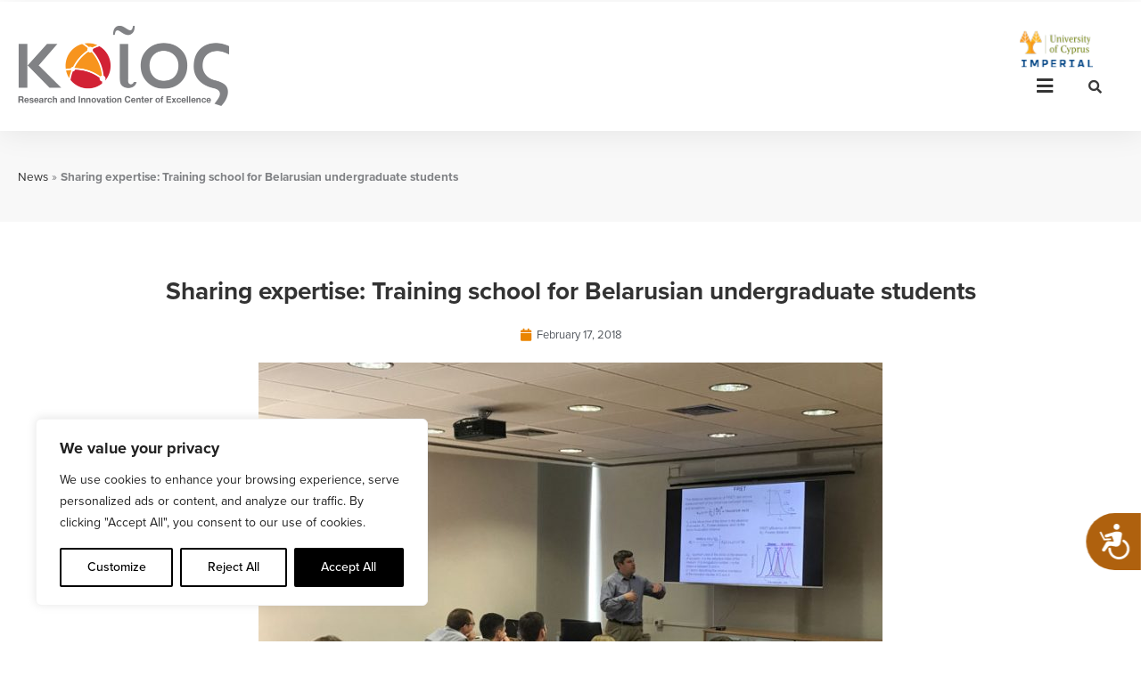

--- FILE ---
content_type: text/html; charset=UTF-8
request_url: https://www.kios.ucy.ac.cy/sharing-expertise-training-school-for-belarusian-undergraduate-students/
body_size: 46947
content:
<!DOCTYPE html>
<html lang="en-US">
<head>
<meta charset="UTF-8">
<meta name="viewport" content="width=device-width, initial-scale=1">
	<link rel="profile" href="https://gmpg.org/xfn/11"> 
	<meta name='robots' content='index, follow, max-image-preview:large, max-snippet:-1, max-video-preview:-1' />

	<!-- This site is optimized with the Yoast SEO plugin v26.4 - https://yoast.com/wordpress/plugins/seo/ -->
	<title>Sharing expertise: Training school for Belarusian undergraduate students - KIOS</title>
	<meta name="description" content="Between 5-16 February 2018, the KIOS Research and Innovation Center of Excellence (KIOS CoE) organized a special Training School for undergraduate" />
	<link rel="canonical" href="https://www.kios.ucy.ac.cy/sharing-expertise-training-school-for-belarusian-undergraduate-students/" />
	<meta property="og:locale" content="en_US" />
	<meta property="og:type" content="article" />
	<meta property="og:title" content="Sharing expertise: Training school for Belarusian undergraduate students - KIOS" />
	<meta property="og:description" content="Between 5-16 February 2018, the KIOS Research and Innovation Center of Excellence (KIOS CoE) organized a special Training School for undergraduate" />
	<meta property="og:url" content="https://www.kios.ucy.ac.cy/sharing-expertise-training-school-for-belarusian-undergraduate-students/" />
	<meta property="og:site_name" content="KIOS" />
	<meta property="article:published_time" content="2018-02-17T11:17:04+00:00" />
	<meta property="article:modified_time" content="2021-12-27T13:09:27+00:00" />
	<meta property="og:image" content="https://www.kios.ucy.ac.cy/wp-content/uploads/2021/12/IMG_3378.jpg" />
	<meta property="og:image:width" content="800" />
	<meta property="og:image:height" content="600" />
	<meta property="og:image:type" content="image/jpeg" />
	<meta name="author" content="support" />
	<meta name="twitter:card" content="summary_large_image" />
	<meta name="twitter:label1" content="Written by" />
	<meta name="twitter:data1" content="support" />
	<meta name="twitter:label2" content="Est. reading time" />
	<meta name="twitter:data2" content="2 minutes" />
	<script type="application/ld+json" class="yoast-schema-graph">{"@context":"https://schema.org","@graph":[{"@type":"Article","@id":"https://www.kios.ucy.ac.cy/sharing-expertise-training-school-for-belarusian-undergraduate-students/#article","isPartOf":{"@id":"https://www.kios.ucy.ac.cy/sharing-expertise-training-school-for-belarusian-undergraduate-students/"},"author":{"name":"support","@id":"https://www.kios.ucy.ac.cy/#/schema/person/81c6404f3cda929581668f5aadd70358"},"headline":"Sharing expertise: Training school for Belarusian undergraduate students","datePublished":"2018-02-17T11:17:04+00:00","dateModified":"2021-12-27T13:09:27+00:00","mainEntityOfPage":{"@id":"https://www.kios.ucy.ac.cy/sharing-expertise-training-school-for-belarusian-undergraduate-students/"},"wordCount":149,"publisher":{"@id":"https://www.kios.ucy.ac.cy/#organization"},"image":{"@id":"https://www.kios.ucy.ac.cy/sharing-expertise-training-school-for-belarusian-undergraduate-students/#primaryimage"},"thumbnailUrl":"https://www.kios.ucy.ac.cy/wp-content/uploads/2021/12/IMG_3378.jpg","articleSection":["News","2018"],"inLanguage":"en-US"},{"@type":"WebPage","@id":"https://www.kios.ucy.ac.cy/sharing-expertise-training-school-for-belarusian-undergraduate-students/","url":"https://www.kios.ucy.ac.cy/sharing-expertise-training-school-for-belarusian-undergraduate-students/","name":"Sharing expertise: Training school for Belarusian undergraduate students - KIOS","isPartOf":{"@id":"https://www.kios.ucy.ac.cy/#website"},"primaryImageOfPage":{"@id":"https://www.kios.ucy.ac.cy/sharing-expertise-training-school-for-belarusian-undergraduate-students/#primaryimage"},"image":{"@id":"https://www.kios.ucy.ac.cy/sharing-expertise-training-school-for-belarusian-undergraduate-students/#primaryimage"},"thumbnailUrl":"https://www.kios.ucy.ac.cy/wp-content/uploads/2021/12/IMG_3378.jpg","datePublished":"2018-02-17T11:17:04+00:00","dateModified":"2021-12-27T13:09:27+00:00","description":"Between 5-16 February 2018, the KIOS Research and Innovation Center of Excellence (KIOS CoE) organized a special Training School for undergraduate","breadcrumb":{"@id":"https://www.kios.ucy.ac.cy/sharing-expertise-training-school-for-belarusian-undergraduate-students/#breadcrumb"},"inLanguage":"en-US","potentialAction":[{"@type":"ReadAction","target":["https://www.kios.ucy.ac.cy/sharing-expertise-training-school-for-belarusian-undergraduate-students/"]}]},{"@type":"ImageObject","inLanguage":"en-US","@id":"https://www.kios.ucy.ac.cy/sharing-expertise-training-school-for-belarusian-undergraduate-students/#primaryimage","url":"https://www.kios.ucy.ac.cy/wp-content/uploads/2021/12/IMG_3378.jpg","contentUrl":"https://www.kios.ucy.ac.cy/wp-content/uploads/2021/12/IMG_3378.jpg","width":800,"height":600},{"@type":"BreadcrumbList","@id":"https://www.kios.ucy.ac.cy/sharing-expertise-training-school-for-belarusian-undergraduate-students/#breadcrumb","itemListElement":[{"@type":"ListItem","position":1,"name":"News","item":"https://www.kios.ucy.ac.cy/category/news/"},{"@type":"ListItem","position":2,"name":"Sharing expertise: Training school for Belarusian undergraduate students"}]},{"@type":"WebSite","@id":"https://www.kios.ucy.ac.cy/#website","url":"https://www.kios.ucy.ac.cy/","name":"KIOS","description":"Research and Innovation Centre of Excellence","publisher":{"@id":"https://www.kios.ucy.ac.cy/#organization"},"potentialAction":[{"@type":"SearchAction","target":{"@type":"EntryPoint","urlTemplate":"https://www.kios.ucy.ac.cy/?s={search_term_string}"},"query-input":{"@type":"PropertyValueSpecification","valueRequired":true,"valueName":"search_term_string"}}],"inLanguage":"en-US"},{"@type":"Organization","@id":"https://www.kios.ucy.ac.cy/#organization","name":"KIOS","url":"https://www.kios.ucy.ac.cy/","logo":{"@type":"ImageObject","inLanguage":"en-US","@id":"https://www.kios.ucy.ac.cy/#/schema/logo/image/","url":"https://www.kios.ucy.ac.cy/wp-content/uploads/2022/02/010-KIOS-LOGO-FINAL-NEW-Small.png","contentUrl":"https://www.kios.ucy.ac.cy/wp-content/uploads/2022/02/010-KIOS-LOGO-FINAL-NEW-Small.png","width":948,"height":363,"caption":"KIOS"},"image":{"@id":"https://www.kios.ucy.ac.cy/#/schema/logo/image/"}},{"@type":"Person","@id":"https://www.kios.ucy.ac.cy/#/schema/person/81c6404f3cda929581668f5aadd70358","name":"support","image":{"@type":"ImageObject","inLanguage":"en-US","@id":"https://www.kios.ucy.ac.cy/#/schema/person/image/","url":"https://secure.gravatar.com/avatar/ad6a9684137552f938ef2d2e00f54b212d666fc7be06a2643e948b780a637f6d?s=96&d=mm&r=g","contentUrl":"https://secure.gravatar.com/avatar/ad6a9684137552f938ef2d2e00f54b212d666fc7be06a2643e948b780a637f6d?s=96&d=mm&r=g","caption":"support"},"url":"https://www.kios.ucy.ac.cy/author/support/"}]}</script>
	<!-- / Yoast SEO plugin. -->


<link rel='dns-prefetch' href='//www.googletagmanager.com' />
<link rel='dns-prefetch' href='//use.typekit.net' />
<link rel="alternate" type="application/rss+xml" title="KIOS &raquo; Feed" href="https://www.kios.ucy.ac.cy/feed/" />
<link rel="alternate" type="application/rss+xml" title="KIOS &raquo; Comments Feed" href="https://www.kios.ucy.ac.cy/comments/feed/" />
<link rel="alternate" title="oEmbed (JSON)" type="application/json+oembed" href="https://www.kios.ucy.ac.cy/wp-json/oembed/1.0/embed?url=https%3A%2F%2Fwww.kios.ucy.ac.cy%2Fsharing-expertise-training-school-for-belarusian-undergraduate-students%2F" />
<link rel="alternate" title="oEmbed (XML)" type="text/xml+oembed" href="https://www.kios.ucy.ac.cy/wp-json/oembed/1.0/embed?url=https%3A%2F%2Fwww.kios.ucy.ac.cy%2Fsharing-expertise-training-school-for-belarusian-undergraduate-students%2F&#038;format=xml" />
<style id='wp-img-auto-sizes-contain-inline-css'>
img:is([sizes=auto i],[sizes^="auto," i]){contain-intrinsic-size:3000px 1500px}
/*# sourceURL=wp-img-auto-sizes-contain-inline-css */
</style>
<link rel='stylesheet' id='astra-theme-css-css' href='https://www.kios.ucy.ac.cy/wp-content/themes/astra/assets/css/minified/style.min.css?ver=4.12.0' media='all' />
<style id='astra-theme-css-inline-css'>
.ast-no-sidebar .entry-content .alignfull {margin-left: calc( -50vw + 50%);margin-right: calc( -50vw + 50%);max-width: 100vw;width: 100vw;}.ast-no-sidebar .entry-content .alignwide {margin-left: calc(-41vw + 50%);margin-right: calc(-41vw + 50%);max-width: unset;width: unset;}.ast-no-sidebar .entry-content .alignfull .alignfull,.ast-no-sidebar .entry-content .alignfull .alignwide,.ast-no-sidebar .entry-content .alignwide .alignfull,.ast-no-sidebar .entry-content .alignwide .alignwide,.ast-no-sidebar .entry-content .wp-block-column .alignfull,.ast-no-sidebar .entry-content .wp-block-column .alignwide{width: 100%;margin-left: auto;margin-right: auto;}.wp-block-gallery,.blocks-gallery-grid {margin: 0;}.wp-block-separator {max-width: 100px;}.wp-block-separator.is-style-wide,.wp-block-separator.is-style-dots {max-width: none;}.entry-content .has-2-columns .wp-block-column:first-child {padding-right: 10px;}.entry-content .has-2-columns .wp-block-column:last-child {padding-left: 10px;}@media (max-width: 782px) {.entry-content .wp-block-columns .wp-block-column {flex-basis: 100%;}.entry-content .has-2-columns .wp-block-column:first-child {padding-right: 0;}.entry-content .has-2-columns .wp-block-column:last-child {padding-left: 0;}}body .entry-content .wp-block-latest-posts {margin-left: 0;}body .entry-content .wp-block-latest-posts li {list-style: none;}.ast-no-sidebar .ast-container .entry-content .wp-block-latest-posts {margin-left: 0;}.ast-header-break-point .entry-content .alignwide {margin-left: auto;margin-right: auto;}.entry-content .blocks-gallery-item img {margin-bottom: auto;}.wp-block-pullquote {border-top: 4px solid #555d66;border-bottom: 4px solid #555d66;color: #40464d;}:root{--ast-post-nav-space:0;--ast-container-default-xlg-padding:6.67em;--ast-container-default-lg-padding:5.67em;--ast-container-default-slg-padding:4.34em;--ast-container-default-md-padding:3.34em;--ast-container-default-sm-padding:6.67em;--ast-container-default-xs-padding:2.4em;--ast-container-default-xxs-padding:1.4em;--ast-code-block-background:#EEEEEE;--ast-comment-inputs-background:#FAFAFA;--ast-normal-container-width:1400px;--ast-narrow-container-width:750px;--ast-blog-title-font-weight:normal;--ast-blog-meta-weight:inherit;--ast-global-color-primary:var(--ast-global-color-5);--ast-global-color-secondary:var(--ast-global-color-4);--ast-global-color-alternate-background:var(--ast-global-color-7);--ast-global-color-subtle-background:var(--ast-global-color-6);--ast-bg-style-guide:var( --ast-global-color-secondary,--ast-global-color-5 );--ast-shadow-style-guide:0px 0px 4px 0 #00000057;--ast-global-dark-bg-style:#fff;--ast-global-dark-lfs:#fbfbfb;--ast-widget-bg-color:#fafafa;--ast-wc-container-head-bg-color:#fbfbfb;--ast-title-layout-bg:#eeeeee;--ast-search-border-color:#e7e7e7;--ast-lifter-hover-bg:#e6e6e6;--ast-gallery-block-color:#000;--srfm-color-input-label:var(--ast-global-color-2);}html{font-size:100%;}a,.page-title{color:#ea8500;}a:hover,a:focus{color:#f39200;}body,button,input,select,textarea,.ast-button,.ast-custom-button{font-family:'Proxima-Nova',proxima-nova,sans-serif;font-weight:400;font-size:16px;font-size:1rem;line-height:var(--ast-body-line-height,1.4em);}blockquote{color:#000000;}.ast-site-identity .site-title a{color:var(--ast-global-color-2);}.site-title{font-size:10px;font-size:0.625rem;display:block;}header .custom-logo-link img{max-width:237px;width:237px;}.astra-logo-svg{width:237px;}.site-header .site-description{font-size:15px;font-size:0.9375rem;display:none;}.entry-title{font-size:26px;font-size:1.625rem;}.archive .ast-article-post .ast-article-inner,.blog .ast-article-post .ast-article-inner,.archive .ast-article-post .ast-article-inner:hover,.blog .ast-article-post .ast-article-inner:hover{overflow:hidden;}h1,.entry-content :where(h1){font-size:46px;font-size:2.875rem;font-weight:700;line-height:1.4em;}h2,.entry-content :where(h2){font-size:36px;font-size:2.25rem;font-weight:500;line-height:1.3em;}h3,.entry-content :where(h3){font-size:28px;font-size:1.75rem;font-weight:500;line-height:1.3em;}h4,.entry-content :where(h4){font-size:24px;font-size:1.5rem;line-height:1.2em;}h5,.entry-content :where(h5){font-size:20px;font-size:1.25rem;line-height:1.2em;}h6,.entry-content :where(h6){font-size:18px;font-size:1.125rem;line-height:1.25em;}::selection{background-color:#ea8500;color:#000000;}body,h1,h2,h3,h4,h5,h6,.entry-title a,.entry-content :where(h1,h2,h3,h4,h5,h6){color:#333333;}.tagcloud a:hover,.tagcloud a:focus,.tagcloud a.current-item{color:#000000;border-color:#ea8500;background-color:#ea8500;}input:focus,input[type="text"]:focus,input[type="email"]:focus,input[type="url"]:focus,input[type="password"]:focus,input[type="reset"]:focus,input[type="search"]:focus,textarea:focus{border-color:#ea8500;}input[type="radio"]:checked,input[type=reset],input[type="checkbox"]:checked,input[type="checkbox"]:hover:checked,input[type="checkbox"]:focus:checked,input[type=range]::-webkit-slider-thumb{border-color:#ea8500;background-color:#ea8500;box-shadow:none;}.site-footer a:hover + .post-count,.site-footer a:focus + .post-count{background:#ea8500;border-color:#ea8500;}.single .nav-links .nav-previous,.single .nav-links .nav-next{color:#ea8500;}.entry-meta,.entry-meta *{line-height:1.45;color:#ea8500;}.entry-meta a:not(.ast-button):hover,.entry-meta a:not(.ast-button):hover *,.entry-meta a:not(.ast-button):focus,.entry-meta a:not(.ast-button):focus *,.page-links > .page-link,.page-links .page-link:hover,.post-navigation a:hover{color:#f39200;}#cat option,.secondary .calendar_wrap thead a,.secondary .calendar_wrap thead a:visited{color:#ea8500;}.secondary .calendar_wrap #today,.ast-progress-val span{background:#ea8500;}.secondary a:hover + .post-count,.secondary a:focus + .post-count{background:#ea8500;border-color:#ea8500;}.calendar_wrap #today > a{color:#000000;}.page-links .page-link,.single .post-navigation a{color:#ea8500;}.ast-search-menu-icon .search-form button.search-submit{padding:0 4px;}.ast-search-menu-icon form.search-form{padding-right:0;}.ast-header-search .ast-search-menu-icon.ast-dropdown-active .search-form,.ast-header-search .ast-search-menu-icon.ast-dropdown-active .search-field:focus{transition:all 0.2s;}.search-form input.search-field:focus{outline:none;}.widget-title,.widget .wp-block-heading{font-size:22px;font-size:1.375rem;color:#333333;}.single .ast-author-details .author-title{color:#f39200;}.ast-search-menu-icon.slide-search a:focus-visible:focus-visible,.astra-search-icon:focus-visible,#close:focus-visible,a:focus-visible,.ast-menu-toggle:focus-visible,.site .skip-link:focus-visible,.wp-block-loginout input:focus-visible,.wp-block-search.wp-block-search__button-inside .wp-block-search__inside-wrapper,.ast-header-navigation-arrow:focus-visible,.ast-orders-table__row .ast-orders-table__cell:focus-visible,a#ast-apply-coupon:focus-visible,#ast-apply-coupon:focus-visible,#close:focus-visible,.button.search-submit:focus-visible,#search_submit:focus,.normal-search:focus-visible,.ast-header-account-wrap:focus-visible,.astra-cart-drawer-close:focus,.ast-single-variation:focus,.ast-button:focus,.ast-builder-button-wrap:has(.ast-custom-button-link:focus),.ast-builder-button-wrap .ast-custom-button-link:focus{outline-style:dotted;outline-color:inherit;outline-width:thin;}input:focus,input[type="text"]:focus,input[type="email"]:focus,input[type="url"]:focus,input[type="password"]:focus,input[type="reset"]:focus,input[type="search"]:focus,input[type="number"]:focus,textarea:focus,.wp-block-search__input:focus,[data-section="section-header-mobile-trigger"] .ast-button-wrap .ast-mobile-menu-trigger-minimal:focus,.ast-mobile-popup-drawer.active .menu-toggle-close:focus,#ast-scroll-top:focus,#coupon_code:focus,#ast-coupon-code:focus{border-style:dotted;border-color:inherit;border-width:thin;}input{outline:none;}.main-header-menu .menu-link,.ast-header-custom-item a{color:#333333;}.main-header-menu .menu-item:hover > .menu-link,.main-header-menu .menu-item:hover > .ast-menu-toggle,.main-header-menu .ast-masthead-custom-menu-items a:hover,.main-header-menu .menu-item.focus > .menu-link,.main-header-menu .menu-item.focus > .ast-menu-toggle,.main-header-menu .current-menu-item > .menu-link,.main-header-menu .current-menu-ancestor > .menu-link,.main-header-menu .current-menu-item > .ast-menu-toggle,.main-header-menu .current-menu-ancestor > .ast-menu-toggle{color:#ea8500;}.header-main-layout-3 .ast-main-header-bar-alignment{margin-right:auto;}.header-main-layout-2 .site-header-section-left .ast-site-identity{text-align:left;}.site-logo-img img{ transition:all 0.2s linear;}body .ast-oembed-container *{position:absolute;top:0;width:100%;height:100%;left:0;}body .wp-block-embed-pocket-casts .ast-oembed-container *{position:unset;}.ast-header-break-point .ast-mobile-menu-buttons-minimal.menu-toggle{background:transparent;color:#ea8500;}.ast-header-break-point .ast-mobile-menu-buttons-outline.menu-toggle{background:transparent;border:1px solid #ea8500;color:#ea8500;}.ast-header-break-point .ast-mobile-menu-buttons-fill.menu-toggle{background:#ea8500;}.ast-single-post-featured-section + article {margin-top: 2em;}.site-content .ast-single-post-featured-section img {width: 100%;overflow: hidden;object-fit: cover;}.site > .ast-single-related-posts-container {margin-top: 0;}@media (min-width: 922px) {.ast-desktop .ast-container--narrow {max-width: var(--ast-narrow-container-width);margin: 0 auto;}}.ast-page-builder-template .hentry {margin: 0;}.ast-page-builder-template .site-content > .ast-container {max-width: 100%;padding: 0;}.ast-page-builder-template .site .site-content #primary {padding: 0;margin: 0;}.ast-page-builder-template .no-results {text-align: center;margin: 4em auto;}.ast-page-builder-template .ast-pagination {padding: 2em;}.ast-page-builder-template .entry-header.ast-no-title.ast-no-thumbnail {margin-top: 0;}.ast-page-builder-template .entry-header.ast-header-without-markup {margin-top: 0;margin-bottom: 0;}.ast-page-builder-template .entry-header.ast-no-title.ast-no-meta {margin-bottom: 0;}.ast-page-builder-template.single .post-navigation {padding-bottom: 2em;}.ast-page-builder-template.single-post .site-content > .ast-container {max-width: 100%;}.ast-page-builder-template .entry-header {margin-top: 4em;margin-left: auto;margin-right: auto;padding-left: 20px;padding-right: 20px;}.single.ast-page-builder-template .entry-header {padding-left: 20px;padding-right: 20px;}.ast-page-builder-template .ast-archive-description {margin: 4em auto 0;padding-left: 20px;padding-right: 20px;}.ast-page-builder-template.ast-no-sidebar .entry-content .alignwide {margin-left: 0;margin-right: 0;}.footer-adv .footer-adv-overlay{border-top-style:solid;border-top-color:#7a7a7a;}@media( max-width: 420px ) {.single .nav-links .nav-previous,.single .nav-links .nav-next {width: 100%;text-align: center;}}.wp-block-buttons.aligncenter{justify-content:center;}@media (min-width:1200px){.wp-block-group .has-background{padding:20px;}}@media (min-width:1200px){.ast-no-sidebar.ast-separate-container .entry-content .wp-block-group.alignwide,.ast-no-sidebar.ast-separate-container .entry-content .wp-block-cover.alignwide{margin-left:-20px;margin-right:-20px;padding-left:20px;padding-right:20px;}.ast-no-sidebar.ast-separate-container .entry-content .wp-block-cover.alignfull,.ast-no-sidebar.ast-separate-container .entry-content .wp-block-group.alignfull{margin-left:-6.67em;margin-right:-6.67em;padding-left:6.67em;padding-right:6.67em;}}@media (min-width:1200px){.wp-block-cover-image.alignwide .wp-block-cover__inner-container,.wp-block-cover.alignwide .wp-block-cover__inner-container,.wp-block-cover-image.alignfull .wp-block-cover__inner-container,.wp-block-cover.alignfull .wp-block-cover__inner-container{width:100%;}}.wp-block-image.aligncenter{margin-left:auto;margin-right:auto;}.wp-block-table.aligncenter{margin-left:auto;margin-right:auto;}.wp-block-buttons .wp-block-button.is-style-outline .wp-block-button__link.wp-element-button,.ast-outline-button,.wp-block-uagb-buttons-child .uagb-buttons-repeater.ast-outline-button{border-top-width:2px;border-right-width:2px;border-bottom-width:2px;border-left-width:2px;font-family:inherit;font-weight:inherit;line-height:1em;}.wp-block-button .wp-block-button__link.wp-element-button.is-style-outline:not(.has-background),.wp-block-button.is-style-outline>.wp-block-button__link.wp-element-button:not(.has-background),.ast-outline-button{background-color:transparent;}.entry-content[data-ast-blocks-layout] > figure{margin-bottom:1em;}.elementor-widget-container .elementor-loop-container .e-loop-item[data-elementor-type="loop-item"]{width:100%;}@media (max-width:921px){.ast-left-sidebar #content > .ast-container{display:flex;flex-direction:column-reverse;width:100%;}.ast-separate-container .ast-article-post,.ast-separate-container .ast-article-single{padding:1.5em 2.14em;}.ast-author-box img.avatar{margin:20px 0 0 0;}}@media (min-width:922px){.ast-separate-container.ast-right-sidebar #primary,.ast-separate-container.ast-left-sidebar #primary{border:0;}.search-no-results.ast-separate-container #primary{margin-bottom:4em;}}.wp-block-button .wp-block-button__link{color:#000000;}.wp-block-button .wp-block-button__link:hover,.wp-block-button .wp-block-button__link:focus{color:#000000;background-color:#f39200;border-color:#f39200;}.elementor-widget-heading h1.elementor-heading-title{line-height:1.4em;}.elementor-widget-heading h2.elementor-heading-title{line-height:1.3em;}.elementor-widget-heading h3.elementor-heading-title{line-height:1.3em;}.elementor-widget-heading h4.elementor-heading-title{line-height:1.2em;}.elementor-widget-heading h5.elementor-heading-title{line-height:1.2em;}.elementor-widget-heading h6.elementor-heading-title{line-height:1.25em;}.wp-block-button .wp-block-button__link{border-top-width:0;border-right-width:0;border-left-width:0;border-bottom-width:0;border-color:#ea8500;background-color:#ea8500;color:#000000;font-family:inherit;font-weight:inherit;line-height:1em;padding-top:10px;padding-right:40px;padding-bottom:10px;padding-left:40px;}.menu-toggle,button,.ast-button,.ast-custom-button,.button,input#submit,input[type="button"],input[type="submit"],input[type="reset"]{border-style:solid;border-top-width:0;border-right-width:0;border-left-width:0;border-bottom-width:0;color:#000000;border-color:#ea8500;background-color:#ea8500;padding-top:10px;padding-right:40px;padding-bottom:10px;padding-left:40px;font-family:inherit;font-weight:inherit;line-height:1em;}button:focus,.menu-toggle:hover,button:hover,.ast-button:hover,.ast-custom-button:hover .button:hover,.ast-custom-button:hover ,input[type=reset]:hover,input[type=reset]:focus,input#submit:hover,input#submit:focus,input[type="button"]:hover,input[type="button"]:focus,input[type="submit"]:hover,input[type="submit"]:focus{color:#000000;background-color:#f39200;border-color:#f39200;}@media (max-width:921px){.ast-mobile-header-stack .main-header-bar .ast-search-menu-icon{display:inline-block;}.ast-header-break-point.ast-header-custom-item-outside .ast-mobile-header-stack .main-header-bar .ast-search-icon{margin:0;}.ast-comment-avatar-wrap img{max-width:2.5em;}.ast-comment-meta{padding:0 1.8888em 1.3333em;}.ast-separate-container .ast-comment-list li.depth-1{padding:1.5em 2.14em;}.ast-separate-container .comment-respond{padding:2em 2.14em;}}@media (min-width:544px){.ast-container{max-width:100%;}}@media (max-width:544px){.ast-separate-container .ast-article-post,.ast-separate-container .ast-article-single,.ast-separate-container .comments-title,.ast-separate-container .ast-archive-description{padding:1.5em 1em;}.ast-separate-container #content .ast-container{padding-left:0.54em;padding-right:0.54em;}.ast-separate-container .ast-comment-list .bypostauthor{padding:.5em;}.ast-search-menu-icon.ast-dropdown-active .search-field{width:170px;}.site-branding img,.site-header .site-logo-img .custom-logo-link img{max-width:100%;}} #ast-mobile-header .ast-site-header-cart-li a{pointer-events:none;}.ast-no-sidebar.ast-separate-container .entry-content .alignfull {margin-left: -6.67em;margin-right: -6.67em;width: auto;}@media (max-width: 1200px) {.ast-no-sidebar.ast-separate-container .entry-content .alignfull {margin-left: -2.4em;margin-right: -2.4em;}}@media (max-width: 768px) {.ast-no-sidebar.ast-separate-container .entry-content .alignfull {margin-left: -2.14em;margin-right: -2.14em;}}@media (max-width: 544px) {.ast-no-sidebar.ast-separate-container .entry-content .alignfull {margin-left: -1em;margin-right: -1em;}}.ast-no-sidebar.ast-separate-container .entry-content .alignwide {margin-left: -20px;margin-right: -20px;}.ast-no-sidebar.ast-separate-container .entry-content .wp-block-column .alignfull,.ast-no-sidebar.ast-separate-container .entry-content .wp-block-column .alignwide {margin-left: auto;margin-right: auto;width: 100%;}@media (max-width:921px){.site-title{display:block;}.site-header .site-description{display:none;}h1,.entry-content :where(h1){font-size:30px;}h2,.entry-content :where(h2){font-size:25px;}h3,.entry-content :where(h3){font-size:20px;}}@media (max-width:544px){.site-title{display:block;}.site-header .site-description{display:none;}h1,.entry-content :where(h1){font-size:30px;}h2,.entry-content :where(h2){font-size:25px;}h3,.entry-content :where(h3){font-size:20px;}}@media (max-width:921px){html{font-size:91.2%;}}@media (max-width:544px){html{font-size:91.2%;}}@media (min-width:922px){.ast-container{max-width:1440px;}}@font-face {font-family: "Astra";src: url(https://www.kios.ucy.ac.cy/wp-content/themes/astra/assets/fonts/astra.woff) format("woff"),url(https://www.kios.ucy.ac.cy/wp-content/themes/astra/assets/fonts/astra.ttf) format("truetype"),url(https://www.kios.ucy.ac.cy/wp-content/themes/astra/assets/fonts/astra.svg#astra) format("svg");font-weight: normal;font-style: normal;font-display: fallback;}@media (max-width:921px) {.main-header-bar .main-header-bar-navigation{display:none;}}.ast-desktop .main-header-menu.submenu-with-border .sub-menu,.ast-desktop .main-header-menu.submenu-with-border .astra-full-megamenu-wrapper{border-color:#ea8500;}.ast-desktop .main-header-menu.submenu-with-border .sub-menu{border-top-width:2px;border-style:solid;}.ast-desktop .main-header-menu.submenu-with-border .sub-menu .sub-menu{top:-2px;}.ast-desktop .main-header-menu.submenu-with-border .sub-menu .menu-link,.ast-desktop .main-header-menu.submenu-with-border .children .menu-link{border-bottom-width:0px;border-style:solid;border-color:#eaeaea;}@media (min-width:922px){.main-header-menu .sub-menu .menu-item.ast-left-align-sub-menu:hover > .sub-menu,.main-header-menu .sub-menu .menu-item.ast-left-align-sub-menu.focus > .sub-menu{margin-left:-0px;}}.ast-small-footer{border-top-style:solid;border-top-width:1px;border-top-color:#7a7a7a;}.ast-small-footer-wrap{text-align:center;}.site .comments-area{padding-bottom:3em;}.ast-header-break-point.ast-header-custom-item-inside .main-header-bar .main-header-bar-navigation .ast-search-icon {display: none;}.ast-header-break-point.ast-header-custom-item-inside .main-header-bar .ast-search-menu-icon .search-form {padding: 0;display: block;overflow: hidden;}.ast-header-break-point .ast-header-custom-item .widget:last-child {margin-bottom: 1em;}.ast-header-custom-item .widget {margin: 0.5em;display: inline-block;vertical-align: middle;}.ast-header-custom-item .widget p {margin-bottom: 0;}.ast-header-custom-item .widget li {width: auto;}.ast-header-custom-item-inside .button-custom-menu-item .menu-link {display: none;}.ast-header-custom-item-inside.ast-header-break-point .button-custom-menu-item .ast-custom-button-link {display: none;}.ast-header-custom-item-inside.ast-header-break-point .button-custom-menu-item .menu-link {display: block;}.ast-header-break-point.ast-header-custom-item-outside .main-header-bar .ast-search-icon {margin-right: 1em;}.ast-header-break-point.ast-header-custom-item-inside .main-header-bar .ast-search-menu-icon .search-field,.ast-header-break-point.ast-header-custom-item-inside .main-header-bar .ast-search-menu-icon.ast-inline-search .search-field {width: 100%;padding-right: 5.5em;}.ast-header-break-point.ast-header-custom-item-inside .main-header-bar .ast-search-menu-icon .search-submit {display: block;position: absolute;height: 100%;top: 0;right: 0;padding: 0 1em;border-radius: 0;}.ast-header-break-point .ast-header-custom-item .ast-masthead-custom-menu-items {padding-left: 20px;padding-right: 20px;margin-bottom: 1em;margin-top: 1em;}.ast-header-custom-item-inside.ast-header-break-point .button-custom-menu-item {padding-left: 0;padding-right: 0;margin-top: 0;margin-bottom: 0;}.astra-icon-down_arrow::after {content: "\e900";font-family: Astra;}.astra-icon-close::after {content: "\e5cd";font-family: Astra;}.astra-icon-drag_handle::after {content: "\e25d";font-family: Astra;}.astra-icon-format_align_justify::after {content: "\e235";font-family: Astra;}.astra-icon-menu::after {content: "\e5d2";font-family: Astra;}.astra-icon-reorder::after {content: "\e8fe";font-family: Astra;}.astra-icon-search::after {content: "\e8b6";font-family: Astra;}.astra-icon-zoom_in::after {content: "\e56b";font-family: Astra;}.astra-icon-check-circle::after {content: "\e901";font-family: Astra;}.astra-icon-shopping-cart::after {content: "\f07a";font-family: Astra;}.astra-icon-shopping-bag::after {content: "\f290";font-family: Astra;}.astra-icon-shopping-basket::after {content: "\f291";font-family: Astra;}.astra-icon-circle-o::after {content: "\e903";font-family: Astra;}.astra-icon-certificate::after {content: "\e902";font-family: Astra;}blockquote {padding: 1.2em;}:root .has-ast-global-color-0-color{color:var(--ast-global-color-0);}:root .has-ast-global-color-0-background-color{background-color:var(--ast-global-color-0);}:root .wp-block-button .has-ast-global-color-0-color{color:var(--ast-global-color-0);}:root .wp-block-button .has-ast-global-color-0-background-color{background-color:var(--ast-global-color-0);}:root .has-ast-global-color-1-color{color:var(--ast-global-color-1);}:root .has-ast-global-color-1-background-color{background-color:var(--ast-global-color-1);}:root .wp-block-button .has-ast-global-color-1-color{color:var(--ast-global-color-1);}:root .wp-block-button .has-ast-global-color-1-background-color{background-color:var(--ast-global-color-1);}:root .has-ast-global-color-2-color{color:var(--ast-global-color-2);}:root .has-ast-global-color-2-background-color{background-color:var(--ast-global-color-2);}:root .wp-block-button .has-ast-global-color-2-color{color:var(--ast-global-color-2);}:root .wp-block-button .has-ast-global-color-2-background-color{background-color:var(--ast-global-color-2);}:root .has-ast-global-color-3-color{color:var(--ast-global-color-3);}:root .has-ast-global-color-3-background-color{background-color:var(--ast-global-color-3);}:root .wp-block-button .has-ast-global-color-3-color{color:var(--ast-global-color-3);}:root .wp-block-button .has-ast-global-color-3-background-color{background-color:var(--ast-global-color-3);}:root .has-ast-global-color-4-color{color:var(--ast-global-color-4);}:root .has-ast-global-color-4-background-color{background-color:var(--ast-global-color-4);}:root .wp-block-button .has-ast-global-color-4-color{color:var(--ast-global-color-4);}:root .wp-block-button .has-ast-global-color-4-background-color{background-color:var(--ast-global-color-4);}:root .has-ast-global-color-5-color{color:var(--ast-global-color-5);}:root .has-ast-global-color-5-background-color{background-color:var(--ast-global-color-5);}:root .wp-block-button .has-ast-global-color-5-color{color:var(--ast-global-color-5);}:root .wp-block-button .has-ast-global-color-5-background-color{background-color:var(--ast-global-color-5);}:root .has-ast-global-color-6-color{color:var(--ast-global-color-6);}:root .has-ast-global-color-6-background-color{background-color:var(--ast-global-color-6);}:root .wp-block-button .has-ast-global-color-6-color{color:var(--ast-global-color-6);}:root .wp-block-button .has-ast-global-color-6-background-color{background-color:var(--ast-global-color-6);}:root .has-ast-global-color-7-color{color:var(--ast-global-color-7);}:root .has-ast-global-color-7-background-color{background-color:var(--ast-global-color-7);}:root .wp-block-button .has-ast-global-color-7-color{color:var(--ast-global-color-7);}:root .wp-block-button .has-ast-global-color-7-background-color{background-color:var(--ast-global-color-7);}:root .has-ast-global-color-8-color{color:var(--ast-global-color-8);}:root .has-ast-global-color-8-background-color{background-color:var(--ast-global-color-8);}:root .wp-block-button .has-ast-global-color-8-color{color:var(--ast-global-color-8);}:root .wp-block-button .has-ast-global-color-8-background-color{background-color:var(--ast-global-color-8);}:root{--ast-global-color-0:#0170B9;--ast-global-color-1:#3a3a3a;--ast-global-color-2:#3a3a3a;--ast-global-color-3:#4B4F58;--ast-global-color-4:#F5F5F5;--ast-global-color-5:#FFFFFF;--ast-global-color-6:#E5E5E5;--ast-global-color-7:#424242;--ast-global-color-8:#000000;}:root {--ast-border-color : #dddddd;}.ast-single-entry-banner {-js-display: flex;display: flex;flex-direction: column;justify-content: center;text-align: center;position: relative;background: var(--ast-title-layout-bg);}.ast-single-entry-banner[data-banner-layout="layout-1"] {max-width: 1400px;background: inherit;padding: 20px 0;}.ast-single-entry-banner[data-banner-width-type="custom"] {margin: 0 auto;width: 100%;}.ast-single-entry-banner + .site-content .entry-header {margin-bottom: 0;}.site .ast-author-avatar {--ast-author-avatar-size: ;}a.ast-underline-text {text-decoration: underline;}.ast-container > .ast-terms-link {position: relative;display: block;}a.ast-button.ast-badge-tax {padding: 4px 8px;border-radius: 3px;font-size: inherit;}header.entry-header{text-align:left;}header.entry-header > *:not(:last-child){margin-bottom:10px;}@media (max-width:921px){header.entry-header{text-align:left;}}@media (max-width:544px){header.entry-header{text-align:left;}}.ast-archive-entry-banner {-js-display: flex;display: flex;flex-direction: column;justify-content: center;text-align: center;position: relative;background: var(--ast-title-layout-bg);}.ast-archive-entry-banner[data-banner-width-type="custom"] {margin: 0 auto;width: 100%;}.ast-archive-entry-banner[data-banner-layout="layout-1"] {background: inherit;padding: 20px 0;text-align: left;}body.archive .ast-archive-description{max-width:1400px;width:100%;text-align:left;padding-top:3em;padding-right:3em;padding-bottom:3em;padding-left:3em;}body.archive .ast-archive-description .ast-archive-title,body.archive .ast-archive-description .ast-archive-title *{font-size:40px;font-size:2.5rem;}body.archive .ast-archive-description > *:not(:last-child){margin-bottom:10px;}@media (max-width:921px){body.archive .ast-archive-description{text-align:left;}}@media (max-width:544px){body.archive .ast-archive-description{text-align:left;}}.ast-breadcrumbs .trail-browse,.ast-breadcrumbs .trail-items,.ast-breadcrumbs .trail-items li{display:inline-block;margin:0;padding:0;border:none;background:inherit;text-indent:0;text-decoration:none;}.ast-breadcrumbs .trail-browse{font-size:inherit;font-style:inherit;font-weight:inherit;color:inherit;}.ast-breadcrumbs .trail-items{list-style:none;}.trail-items li::after{padding:0 0.3em;content:"\00bb";}.trail-items li:last-of-type::after{display:none;}h1,h2,h3,h4,h5,h6,.entry-content :where(h1,h2,h3,h4,h5,h6){color:#333333;}.elementor-posts-container [CLASS*="ast-width-"]{width:100%;}.elementor-template-full-width .ast-container{display:block;}.elementor-screen-only,.screen-reader-text,.screen-reader-text span,.ui-helper-hidden-accessible{top:0 !important;}@media (max-width:544px){.elementor-element .elementor-wc-products .woocommerce[class*="columns-"] ul.products li.product{width:auto;margin:0;}.elementor-element .woocommerce .woocommerce-result-count{float:none;}}.ast-header-break-point .main-header-bar{border-bottom-width:1px;}@media (min-width:922px){.main-header-bar{border-bottom-width:1px;}}.main-header-menu .menu-item,#astra-footer-menu .menu-item,.main-header-bar .ast-masthead-custom-menu-items{-js-display:flex;display:flex;-webkit-box-pack:center;-webkit-justify-content:center;-moz-box-pack:center;-ms-flex-pack:center;justify-content:center;-webkit-box-orient:vertical;-webkit-box-direction:normal;-webkit-flex-direction:column;-moz-box-orient:vertical;-moz-box-direction:normal;-ms-flex-direction:column;flex-direction:column;}.main-header-menu > .menu-item > .menu-link,#astra-footer-menu > .menu-item > .menu-link{height:100%;-webkit-box-align:center;-webkit-align-items:center;-moz-box-align:center;-ms-flex-align:center;align-items:center;-js-display:flex;display:flex;}.ast-primary-menu-disabled .main-header-bar .ast-masthead-custom-menu-items{flex:unset;}.main-header-menu .sub-menu .menu-item.menu-item-has-children > .menu-link:after{position:absolute;right:1em;top:50%;transform:translate(0,-50%) rotate(270deg);}.ast-header-break-point .main-header-bar .main-header-bar-navigation .page_item_has_children > .ast-menu-toggle::before,.ast-header-break-point .main-header-bar .main-header-bar-navigation .menu-item-has-children > .ast-menu-toggle::before,.ast-mobile-popup-drawer .main-header-bar-navigation .menu-item-has-children>.ast-menu-toggle::before,.ast-header-break-point .ast-mobile-header-wrap .main-header-bar-navigation .menu-item-has-children > .ast-menu-toggle::before{font-weight:bold;content:"\e900";font-family:Astra;text-decoration:inherit;display:inline-block;}.ast-header-break-point .main-navigation ul.sub-menu .menu-item .menu-link:before{content:"\e900";font-family:Astra;font-size:.65em;text-decoration:inherit;display:inline-block;transform:translate(0,-2px) rotateZ(270deg);margin-right:5px;}.widget_search .search-form:after{font-family:Astra;font-size:1.2em;font-weight:normal;content:"\e8b6";position:absolute;top:50%;right:15px;transform:translate(0,-50%);}.astra-search-icon::before{content:"\e8b6";font-family:Astra;font-style:normal;font-weight:normal;text-decoration:inherit;text-align:center;-webkit-font-smoothing:antialiased;-moz-osx-font-smoothing:grayscale;z-index:3;}.main-header-bar .main-header-bar-navigation .page_item_has_children > a:after,.main-header-bar .main-header-bar-navigation .menu-item-has-children > a:after,.menu-item-has-children .ast-header-navigation-arrow:after{content:"\e900";display:inline-block;font-family:Astra;font-size:.6rem;font-weight:bold;text-rendering:auto;-webkit-font-smoothing:antialiased;-moz-osx-font-smoothing:grayscale;margin-left:10px;line-height:normal;}.menu-item-has-children .sub-menu .ast-header-navigation-arrow:after{margin-left:0;}.ast-mobile-popup-drawer .main-header-bar-navigation .ast-submenu-expanded>.ast-menu-toggle::before{transform:rotateX(180deg);}.ast-header-break-point .main-header-bar-navigation .menu-item-has-children > .menu-link:after{display:none;}@media (min-width:922px){.ast-builder-menu .main-navigation > ul > li:last-child a{margin-right:0;}}.ast-separate-container .ast-article-inner{background-color:transparent;background-image:none;}.ast-separate-container .ast-article-post{background-color:var(--ast-global-color-5);background-image:none;}@media (max-width:921px){.ast-separate-container .ast-article-post{background-color:var(--ast-global-color-5);background-image:none;}}@media (max-width:544px){.ast-separate-container .ast-article-post{background-color:var(--ast-global-color-5);background-image:none;}}.ast-separate-container .ast-article-single:not(.ast-related-post),.ast-separate-container .error-404,.ast-separate-container .no-results,.single.ast-separate-container.ast-author-meta,.ast-separate-container .related-posts-title-wrapper,.ast-separate-container .comments-count-wrapper,.ast-box-layout.ast-plain-container .site-content,.ast-padded-layout.ast-plain-container .site-content,.ast-separate-container .ast-archive-description,.ast-separate-container .comments-area .comment-respond,.ast-separate-container .comments-area .ast-comment-list li,.ast-separate-container .comments-area .comments-title{background-color:var(--ast-global-color-5);background-image:none;}@media (max-width:921px){.ast-separate-container .ast-article-single:not(.ast-related-post),.ast-separate-container .error-404,.ast-separate-container .no-results,.single.ast-separate-container.ast-author-meta,.ast-separate-container .related-posts-title-wrapper,.ast-separate-container .comments-count-wrapper,.ast-box-layout.ast-plain-container .site-content,.ast-padded-layout.ast-plain-container .site-content,.ast-separate-container .ast-archive-description{background-color:var(--ast-global-color-5);background-image:none;}}@media (max-width:544px){.ast-separate-container .ast-article-single:not(.ast-related-post),.ast-separate-container .error-404,.ast-separate-container .no-results,.single.ast-separate-container.ast-author-meta,.ast-separate-container .related-posts-title-wrapper,.ast-separate-container .comments-count-wrapper,.ast-box-layout.ast-plain-container .site-content,.ast-padded-layout.ast-plain-container .site-content,.ast-separate-container .ast-archive-description{background-color:var(--ast-global-color-5);background-image:none;}}.ast-separate-container.ast-two-container #secondary .widget{background-color:var(--ast-global-color-5);background-image:none;}@media (max-width:921px){.ast-separate-container.ast-two-container #secondary .widget{background-color:var(--ast-global-color-5);background-image:none;}}@media (max-width:544px){.ast-separate-container.ast-two-container #secondary .widget{background-color:var(--ast-global-color-5);background-image:none;}}:root{--e-global-color-astglobalcolor0:#0170B9;--e-global-color-astglobalcolor1:#3a3a3a;--e-global-color-astglobalcolor2:#3a3a3a;--e-global-color-astglobalcolor3:#4B4F58;--e-global-color-astglobalcolor4:#F5F5F5;--e-global-color-astglobalcolor5:#FFFFFF;--e-global-color-astglobalcolor6:#E5E5E5;--e-global-color-astglobalcolor7:#424242;--e-global-color-astglobalcolor8:#000000;}
/*# sourceURL=astra-theme-css-inline-css */
</style>
<style id='wp-emoji-styles-inline-css'>

	img.wp-smiley, img.emoji {
		display: inline !important;
		border: none !important;
		box-shadow: none !important;
		height: 1em !important;
		width: 1em !important;
		margin: 0 0.07em !important;
		vertical-align: -0.1em !important;
		background: none !important;
		padding: 0 !important;
	}
/*# sourceURL=wp-emoji-styles-inline-css */
</style>
<link rel='stylesheet' id='wp-block-library-css' href='https://www.kios.ucy.ac.cy/wp-includes/css/dist/block-library/style.min.css?ver=6.9' media='all' />
<style id='global-styles-inline-css'>
:root{--wp--preset--aspect-ratio--square: 1;--wp--preset--aspect-ratio--4-3: 4/3;--wp--preset--aspect-ratio--3-4: 3/4;--wp--preset--aspect-ratio--3-2: 3/2;--wp--preset--aspect-ratio--2-3: 2/3;--wp--preset--aspect-ratio--16-9: 16/9;--wp--preset--aspect-ratio--9-16: 9/16;--wp--preset--color--black: #000000;--wp--preset--color--cyan-bluish-gray: #abb8c3;--wp--preset--color--white: #ffffff;--wp--preset--color--pale-pink: #f78da7;--wp--preset--color--vivid-red: #cf2e2e;--wp--preset--color--luminous-vivid-orange: #ff6900;--wp--preset--color--luminous-vivid-amber: #fcb900;--wp--preset--color--light-green-cyan: #7bdcb5;--wp--preset--color--vivid-green-cyan: #00d084;--wp--preset--color--pale-cyan-blue: #8ed1fc;--wp--preset--color--vivid-cyan-blue: #0693e3;--wp--preset--color--vivid-purple: #9b51e0;--wp--preset--color--ast-global-color-0: var(--ast-global-color-0);--wp--preset--color--ast-global-color-1: var(--ast-global-color-1);--wp--preset--color--ast-global-color-2: var(--ast-global-color-2);--wp--preset--color--ast-global-color-3: var(--ast-global-color-3);--wp--preset--color--ast-global-color-4: var(--ast-global-color-4);--wp--preset--color--ast-global-color-5: var(--ast-global-color-5);--wp--preset--color--ast-global-color-6: var(--ast-global-color-6);--wp--preset--color--ast-global-color-7: var(--ast-global-color-7);--wp--preset--color--ast-global-color-8: var(--ast-global-color-8);--wp--preset--gradient--vivid-cyan-blue-to-vivid-purple: linear-gradient(135deg,rgb(6,147,227) 0%,rgb(155,81,224) 100%);--wp--preset--gradient--light-green-cyan-to-vivid-green-cyan: linear-gradient(135deg,rgb(122,220,180) 0%,rgb(0,208,130) 100%);--wp--preset--gradient--luminous-vivid-amber-to-luminous-vivid-orange: linear-gradient(135deg,rgb(252,185,0) 0%,rgb(255,105,0) 100%);--wp--preset--gradient--luminous-vivid-orange-to-vivid-red: linear-gradient(135deg,rgb(255,105,0) 0%,rgb(207,46,46) 100%);--wp--preset--gradient--very-light-gray-to-cyan-bluish-gray: linear-gradient(135deg,rgb(238,238,238) 0%,rgb(169,184,195) 100%);--wp--preset--gradient--cool-to-warm-spectrum: linear-gradient(135deg,rgb(74,234,220) 0%,rgb(151,120,209) 20%,rgb(207,42,186) 40%,rgb(238,44,130) 60%,rgb(251,105,98) 80%,rgb(254,248,76) 100%);--wp--preset--gradient--blush-light-purple: linear-gradient(135deg,rgb(255,206,236) 0%,rgb(152,150,240) 100%);--wp--preset--gradient--blush-bordeaux: linear-gradient(135deg,rgb(254,205,165) 0%,rgb(254,45,45) 50%,rgb(107,0,62) 100%);--wp--preset--gradient--luminous-dusk: linear-gradient(135deg,rgb(255,203,112) 0%,rgb(199,81,192) 50%,rgb(65,88,208) 100%);--wp--preset--gradient--pale-ocean: linear-gradient(135deg,rgb(255,245,203) 0%,rgb(182,227,212) 50%,rgb(51,167,181) 100%);--wp--preset--gradient--electric-grass: linear-gradient(135deg,rgb(202,248,128) 0%,rgb(113,206,126) 100%);--wp--preset--gradient--midnight: linear-gradient(135deg,rgb(2,3,129) 0%,rgb(40,116,252) 100%);--wp--preset--font-size--small: 13px;--wp--preset--font-size--medium: 20px;--wp--preset--font-size--large: 36px;--wp--preset--font-size--x-large: 42px;--wp--preset--spacing--20: 0.44rem;--wp--preset--spacing--30: 0.67rem;--wp--preset--spacing--40: 1rem;--wp--preset--spacing--50: 1.5rem;--wp--preset--spacing--60: 2.25rem;--wp--preset--spacing--70: 3.38rem;--wp--preset--spacing--80: 5.06rem;--wp--preset--shadow--natural: 6px 6px 9px rgba(0, 0, 0, 0.2);--wp--preset--shadow--deep: 12px 12px 50px rgba(0, 0, 0, 0.4);--wp--preset--shadow--sharp: 6px 6px 0px rgba(0, 0, 0, 0.2);--wp--preset--shadow--outlined: 6px 6px 0px -3px rgb(255, 255, 255), 6px 6px rgb(0, 0, 0);--wp--preset--shadow--crisp: 6px 6px 0px rgb(0, 0, 0);}:root { --wp--style--global--content-size: var(--wp--custom--ast-content-width-size);--wp--style--global--wide-size: var(--wp--custom--ast-wide-width-size); }:where(body) { margin: 0; }.wp-site-blocks > .alignleft { float: left; margin-right: 2em; }.wp-site-blocks > .alignright { float: right; margin-left: 2em; }.wp-site-blocks > .aligncenter { justify-content: center; margin-left: auto; margin-right: auto; }:where(.wp-site-blocks) > * { margin-block-start: 24px; margin-block-end: 0; }:where(.wp-site-blocks) > :first-child { margin-block-start: 0; }:where(.wp-site-blocks) > :last-child { margin-block-end: 0; }:root { --wp--style--block-gap: 24px; }:root :where(.is-layout-flow) > :first-child{margin-block-start: 0;}:root :where(.is-layout-flow) > :last-child{margin-block-end: 0;}:root :where(.is-layout-flow) > *{margin-block-start: 24px;margin-block-end: 0;}:root :where(.is-layout-constrained) > :first-child{margin-block-start: 0;}:root :where(.is-layout-constrained) > :last-child{margin-block-end: 0;}:root :where(.is-layout-constrained) > *{margin-block-start: 24px;margin-block-end: 0;}:root :where(.is-layout-flex){gap: 24px;}:root :where(.is-layout-grid){gap: 24px;}.is-layout-flow > .alignleft{float: left;margin-inline-start: 0;margin-inline-end: 2em;}.is-layout-flow > .alignright{float: right;margin-inline-start: 2em;margin-inline-end: 0;}.is-layout-flow > .aligncenter{margin-left: auto !important;margin-right: auto !important;}.is-layout-constrained > .alignleft{float: left;margin-inline-start: 0;margin-inline-end: 2em;}.is-layout-constrained > .alignright{float: right;margin-inline-start: 2em;margin-inline-end: 0;}.is-layout-constrained > .aligncenter{margin-left: auto !important;margin-right: auto !important;}.is-layout-constrained > :where(:not(.alignleft):not(.alignright):not(.alignfull)){max-width: var(--wp--style--global--content-size);margin-left: auto !important;margin-right: auto !important;}.is-layout-constrained > .alignwide{max-width: var(--wp--style--global--wide-size);}body .is-layout-flex{display: flex;}.is-layout-flex{flex-wrap: wrap;align-items: center;}.is-layout-flex > :is(*, div){margin: 0;}body .is-layout-grid{display: grid;}.is-layout-grid > :is(*, div){margin: 0;}body{padding-top: 0px;padding-right: 0px;padding-bottom: 0px;padding-left: 0px;}a:where(:not(.wp-element-button)){text-decoration: none;}:root :where(.wp-element-button, .wp-block-button__link){background-color: #32373c;border-width: 0;color: #fff;font-family: inherit;font-size: inherit;font-style: inherit;font-weight: inherit;letter-spacing: inherit;line-height: inherit;padding-top: calc(0.667em + 2px);padding-right: calc(1.333em + 2px);padding-bottom: calc(0.667em + 2px);padding-left: calc(1.333em + 2px);text-decoration: none;text-transform: inherit;}.has-black-color{color: var(--wp--preset--color--black) !important;}.has-cyan-bluish-gray-color{color: var(--wp--preset--color--cyan-bluish-gray) !important;}.has-white-color{color: var(--wp--preset--color--white) !important;}.has-pale-pink-color{color: var(--wp--preset--color--pale-pink) !important;}.has-vivid-red-color{color: var(--wp--preset--color--vivid-red) !important;}.has-luminous-vivid-orange-color{color: var(--wp--preset--color--luminous-vivid-orange) !important;}.has-luminous-vivid-amber-color{color: var(--wp--preset--color--luminous-vivid-amber) !important;}.has-light-green-cyan-color{color: var(--wp--preset--color--light-green-cyan) !important;}.has-vivid-green-cyan-color{color: var(--wp--preset--color--vivid-green-cyan) !important;}.has-pale-cyan-blue-color{color: var(--wp--preset--color--pale-cyan-blue) !important;}.has-vivid-cyan-blue-color{color: var(--wp--preset--color--vivid-cyan-blue) !important;}.has-vivid-purple-color{color: var(--wp--preset--color--vivid-purple) !important;}.has-ast-global-color-0-color{color: var(--wp--preset--color--ast-global-color-0) !important;}.has-ast-global-color-1-color{color: var(--wp--preset--color--ast-global-color-1) !important;}.has-ast-global-color-2-color{color: var(--wp--preset--color--ast-global-color-2) !important;}.has-ast-global-color-3-color{color: var(--wp--preset--color--ast-global-color-3) !important;}.has-ast-global-color-4-color{color: var(--wp--preset--color--ast-global-color-4) !important;}.has-ast-global-color-5-color{color: var(--wp--preset--color--ast-global-color-5) !important;}.has-ast-global-color-6-color{color: var(--wp--preset--color--ast-global-color-6) !important;}.has-ast-global-color-7-color{color: var(--wp--preset--color--ast-global-color-7) !important;}.has-ast-global-color-8-color{color: var(--wp--preset--color--ast-global-color-8) !important;}.has-black-background-color{background-color: var(--wp--preset--color--black) !important;}.has-cyan-bluish-gray-background-color{background-color: var(--wp--preset--color--cyan-bluish-gray) !important;}.has-white-background-color{background-color: var(--wp--preset--color--white) !important;}.has-pale-pink-background-color{background-color: var(--wp--preset--color--pale-pink) !important;}.has-vivid-red-background-color{background-color: var(--wp--preset--color--vivid-red) !important;}.has-luminous-vivid-orange-background-color{background-color: var(--wp--preset--color--luminous-vivid-orange) !important;}.has-luminous-vivid-amber-background-color{background-color: var(--wp--preset--color--luminous-vivid-amber) !important;}.has-light-green-cyan-background-color{background-color: var(--wp--preset--color--light-green-cyan) !important;}.has-vivid-green-cyan-background-color{background-color: var(--wp--preset--color--vivid-green-cyan) !important;}.has-pale-cyan-blue-background-color{background-color: var(--wp--preset--color--pale-cyan-blue) !important;}.has-vivid-cyan-blue-background-color{background-color: var(--wp--preset--color--vivid-cyan-blue) !important;}.has-vivid-purple-background-color{background-color: var(--wp--preset--color--vivid-purple) !important;}.has-ast-global-color-0-background-color{background-color: var(--wp--preset--color--ast-global-color-0) !important;}.has-ast-global-color-1-background-color{background-color: var(--wp--preset--color--ast-global-color-1) !important;}.has-ast-global-color-2-background-color{background-color: var(--wp--preset--color--ast-global-color-2) !important;}.has-ast-global-color-3-background-color{background-color: var(--wp--preset--color--ast-global-color-3) !important;}.has-ast-global-color-4-background-color{background-color: var(--wp--preset--color--ast-global-color-4) !important;}.has-ast-global-color-5-background-color{background-color: var(--wp--preset--color--ast-global-color-5) !important;}.has-ast-global-color-6-background-color{background-color: var(--wp--preset--color--ast-global-color-6) !important;}.has-ast-global-color-7-background-color{background-color: var(--wp--preset--color--ast-global-color-7) !important;}.has-ast-global-color-8-background-color{background-color: var(--wp--preset--color--ast-global-color-8) !important;}.has-black-border-color{border-color: var(--wp--preset--color--black) !important;}.has-cyan-bluish-gray-border-color{border-color: var(--wp--preset--color--cyan-bluish-gray) !important;}.has-white-border-color{border-color: var(--wp--preset--color--white) !important;}.has-pale-pink-border-color{border-color: var(--wp--preset--color--pale-pink) !important;}.has-vivid-red-border-color{border-color: var(--wp--preset--color--vivid-red) !important;}.has-luminous-vivid-orange-border-color{border-color: var(--wp--preset--color--luminous-vivid-orange) !important;}.has-luminous-vivid-amber-border-color{border-color: var(--wp--preset--color--luminous-vivid-amber) !important;}.has-light-green-cyan-border-color{border-color: var(--wp--preset--color--light-green-cyan) !important;}.has-vivid-green-cyan-border-color{border-color: var(--wp--preset--color--vivid-green-cyan) !important;}.has-pale-cyan-blue-border-color{border-color: var(--wp--preset--color--pale-cyan-blue) !important;}.has-vivid-cyan-blue-border-color{border-color: var(--wp--preset--color--vivid-cyan-blue) !important;}.has-vivid-purple-border-color{border-color: var(--wp--preset--color--vivid-purple) !important;}.has-ast-global-color-0-border-color{border-color: var(--wp--preset--color--ast-global-color-0) !important;}.has-ast-global-color-1-border-color{border-color: var(--wp--preset--color--ast-global-color-1) !important;}.has-ast-global-color-2-border-color{border-color: var(--wp--preset--color--ast-global-color-2) !important;}.has-ast-global-color-3-border-color{border-color: var(--wp--preset--color--ast-global-color-3) !important;}.has-ast-global-color-4-border-color{border-color: var(--wp--preset--color--ast-global-color-4) !important;}.has-ast-global-color-5-border-color{border-color: var(--wp--preset--color--ast-global-color-5) !important;}.has-ast-global-color-6-border-color{border-color: var(--wp--preset--color--ast-global-color-6) !important;}.has-ast-global-color-7-border-color{border-color: var(--wp--preset--color--ast-global-color-7) !important;}.has-ast-global-color-8-border-color{border-color: var(--wp--preset--color--ast-global-color-8) !important;}.has-vivid-cyan-blue-to-vivid-purple-gradient-background{background: var(--wp--preset--gradient--vivid-cyan-blue-to-vivid-purple) !important;}.has-light-green-cyan-to-vivid-green-cyan-gradient-background{background: var(--wp--preset--gradient--light-green-cyan-to-vivid-green-cyan) !important;}.has-luminous-vivid-amber-to-luminous-vivid-orange-gradient-background{background: var(--wp--preset--gradient--luminous-vivid-amber-to-luminous-vivid-orange) !important;}.has-luminous-vivid-orange-to-vivid-red-gradient-background{background: var(--wp--preset--gradient--luminous-vivid-orange-to-vivid-red) !important;}.has-very-light-gray-to-cyan-bluish-gray-gradient-background{background: var(--wp--preset--gradient--very-light-gray-to-cyan-bluish-gray) !important;}.has-cool-to-warm-spectrum-gradient-background{background: var(--wp--preset--gradient--cool-to-warm-spectrum) !important;}.has-blush-light-purple-gradient-background{background: var(--wp--preset--gradient--blush-light-purple) !important;}.has-blush-bordeaux-gradient-background{background: var(--wp--preset--gradient--blush-bordeaux) !important;}.has-luminous-dusk-gradient-background{background: var(--wp--preset--gradient--luminous-dusk) !important;}.has-pale-ocean-gradient-background{background: var(--wp--preset--gradient--pale-ocean) !important;}.has-electric-grass-gradient-background{background: var(--wp--preset--gradient--electric-grass) !important;}.has-midnight-gradient-background{background: var(--wp--preset--gradient--midnight) !important;}.has-small-font-size{font-size: var(--wp--preset--font-size--small) !important;}.has-medium-font-size{font-size: var(--wp--preset--font-size--medium) !important;}.has-large-font-size{font-size: var(--wp--preset--font-size--large) !important;}.has-x-large-font-size{font-size: var(--wp--preset--font-size--x-large) !important;}
:root :where(.wp-block-pullquote){font-size: 1.5em;line-height: 1.6;}
/*# sourceURL=global-styles-inline-css */
</style>
<link rel='stylesheet' id='custom-typekit-css-css' href='https://use.typekit.net/dls7uzd.css?ver=2.1.0' media='all' />
<link rel='stylesheet' id='wpa-css-css' href='https://www.kios.ucy.ac.cy/wp-content/plugins/honeypot/includes/css/wpa.css?ver=2.3.04' media='all' />
<link rel='stylesheet' id='astra-addon-css-css' href='https://www.kios.ucy.ac.cy/wp-content/uploads/astra-addon/astra-addon-691dcf70418088-35154502.css?ver=4.11.11' media='all' />
<style id='astra-addon-css-inline-css'>
.ast-search-box.header-cover #close::before,.ast-search-box.full-screen #close::before{font-family:Astra;content:"\e5cd";display:inline-block;transition:transform .3s ease-in-out;}.site-header .ast-inline-search.ast-search-menu-icon .search-field {width: auto;}
/*# sourceURL=astra-addon-css-inline-css */
</style>
<link rel='stylesheet' id='elementor-frontend-css' href='https://www.kios.ucy.ac.cy/wp-content/plugins/elementor/assets/css/frontend.min.css?ver=3.33.4' media='all' />
<link rel='stylesheet' id='widget-image-css' href='https://www.kios.ucy.ac.cy/wp-content/plugins/elementor/assets/css/widget-image.min.css?ver=3.33.4' media='all' />
<link rel='stylesheet' id='widget-nav-menu-css' href='https://www.kios.ucy.ac.cy/wp-content/plugins/elementor-pro/assets/css/widget-nav-menu.min.css?ver=3.33.2' media='all' />
<link rel='stylesheet' id='e-sticky-css' href='https://www.kios.ucy.ac.cy/wp-content/plugins/elementor-pro/assets/css/modules/sticky.min.css?ver=3.33.2' media='all' />
<link rel='stylesheet' id='widget-heading-css' href='https://www.kios.ucy.ac.cy/wp-content/plugins/elementor/assets/css/widget-heading.min.css?ver=3.33.4' media='all' />
<link rel='stylesheet' id='widget-form-css' href='https://www.kios.ucy.ac.cy/wp-content/plugins/elementor-pro/assets/css/widget-form.min.css?ver=3.33.2' media='all' />
<link rel='stylesheet' id='widget-icon-list-css' href='https://www.kios.ucy.ac.cy/wp-content/plugins/elementor/assets/css/widget-icon-list.min.css?ver=3.33.4' media='all' />
<link rel='stylesheet' id='widget-spacer-css' href='https://www.kios.ucy.ac.cy/wp-content/plugins/elementor/assets/css/widget-spacer.min.css?ver=3.33.4' media='all' />
<link rel='stylesheet' id='widget-breadcrumbs-css' href='https://www.kios.ucy.ac.cy/wp-content/plugins/elementor-pro/assets/css/widget-breadcrumbs.min.css?ver=3.33.2' media='all' />
<link rel='stylesheet' id='widget-post-info-css' href='https://www.kios.ucy.ac.cy/wp-content/plugins/elementor-pro/assets/css/widget-post-info.min.css?ver=3.33.2' media='all' />
<link rel='stylesheet' id='elementor-icons-shared-0-css' href='https://www.kios.ucy.ac.cy/wp-content/plugins/elementor/assets/lib/font-awesome/css/fontawesome.min.css?ver=5.15.3' media='all' />
<link rel='stylesheet' id='elementor-icons-fa-regular-css' href='https://www.kios.ucy.ac.cy/wp-content/plugins/elementor/assets/lib/font-awesome/css/regular.min.css?ver=5.15.3' media='all' />
<link rel='stylesheet' id='elementor-icons-fa-solid-css' href='https://www.kios.ucy.ac.cy/wp-content/plugins/elementor/assets/lib/font-awesome/css/solid.min.css?ver=5.15.3' media='all' />
<link rel='stylesheet' id='elementor-icons-fa-brands-css' href='https://www.kios.ucy.ac.cy/wp-content/plugins/elementor/assets/lib/font-awesome/css/brands.min.css?ver=5.15.3' media='all' />
<link rel='stylesheet' id='widget-posts-css' href='https://www.kios.ucy.ac.cy/wp-content/plugins/elementor-pro/assets/css/widget-posts.min.css?ver=3.33.2' media='all' />
<link rel='stylesheet' id='elementor-icons-css' href='https://www.kios.ucy.ac.cy/wp-content/plugins/elementor/assets/lib/eicons/css/elementor-icons.min.css?ver=5.44.0' media='all' />
<link rel='stylesheet' id='elementor-post-44-css' href='https://www.kios.ucy.ac.cy/wp-content/uploads/elementor/css/post-44.css?ver=1768809391' media='all' />
<link rel='stylesheet' id='uael-frontend-css' href='https://www.kios.ucy.ac.cy/wp-content/plugins/ultimate-elementor/assets/min-css/uael-frontend.min.css?ver=1.42.0' media='all' />
<link rel='stylesheet' id='wpforms-classic-full-css' href='https://www.kios.ucy.ac.cy/wp-content/plugins/wpforms/assets/css/frontend/classic/wpforms-full.min.css?ver=1.9.4.2' media='all' />
<link rel='stylesheet' id='uael-teammember-social-icons-css' href='https://www.kios.ucy.ac.cy/wp-content/plugins/elementor/assets/css/widget-social-icons.min.css?ver=3.24.0' media='all' />
<link rel='stylesheet' id='uael-social-share-icons-brands-css' href='https://www.kios.ucy.ac.cy/wp-content/plugins/elementor/assets/lib/font-awesome/css/brands.css?ver=5.15.3' media='all' />
<link rel='stylesheet' id='uael-social-share-icons-fontawesome-css' href='https://www.kios.ucy.ac.cy/wp-content/plugins/elementor/assets/lib/font-awesome/css/fontawesome.css?ver=5.15.3' media='all' />
<link rel='stylesheet' id='uael-nav-menu-icons-css' href='https://www.kios.ucy.ac.cy/wp-content/plugins/elementor/assets/lib/font-awesome/css/solid.css?ver=5.15.3' media='all' />
<link rel='stylesheet' id='elementor-post-115-css' href='https://www.kios.ucy.ac.cy/wp-content/uploads/elementor/css/post-115.css?ver=1768809391' media='all' />
<link rel='stylesheet' id='elementor-post-241-css' href='https://www.kios.ucy.ac.cy/wp-content/uploads/elementor/css/post-241.css?ver=1768809392' media='all' />
<link rel='stylesheet' id='elementor-post-1599-css' href='https://www.kios.ucy.ac.cy/wp-content/uploads/elementor/css/post-1599.css?ver=1768809455' media='all' />
<link rel='stylesheet' id='tablepress-default-css' href='https://www.kios.ucy.ac.cy/wp-content/plugins/tablepress/css/build/default.css?ver=3.2.5' media='all' />
<link rel='stylesheet' id='test-theme-css-css' href='https://www.kios.ucy.ac.cy/wp-content/themes/astra-child/style.css?ver=1.0.0' media='all' />
<link rel='stylesheet' id='ecs-styles-css' href='https://www.kios.ucy.ac.cy/wp-content/plugins/ele-custom-skin/assets/css/ecs-style.css?ver=3.1.9' media='all' />
<link rel='stylesheet' id='elementor-post-1279-css' href='https://www.kios.ucy.ac.cy/wp-content/uploads/elementor/css/post-1279.css?ver=1634648636' media='all' />
<link rel='stylesheet' id='elementor-post-1462-css' href='https://www.kios.ucy.ac.cy/wp-content/uploads/elementor/css/post-1462.css?ver=1633522105' media='all' />
<link rel='stylesheet' id='elementor-post-1574-css' href='https://www.kios.ucy.ac.cy/wp-content/uploads/elementor/css/post-1574.css?ver=1633522230' media='all' />
<link rel='stylesheet' id='elementor-post-3918-css' href='https://www.kios.ucy.ac.cy/wp-content/uploads/elementor/css/post-3918.css?ver=1633522327' media='all' />
<link rel='stylesheet' id='elementor-post-3932-css' href='https://www.kios.ucy.ac.cy/wp-content/uploads/elementor/css/post-3932.css?ver=1633522302' media='all' />
<link rel='stylesheet' id='elementor-gf-local-montserrat-css' href='https://www.kios.ucy.ac.cy/wp-content/uploads/elementor/google-fonts/css/montserrat.css?ver=1743113528' media='all' />
<script src="https://www.kios.ucy.ac.cy/wp-includes/js/jquery/jquery.min.js?ver=3.7.1" id="jquery-core-js"></script>
<script src="https://www.kios.ucy.ac.cy/wp-includes/js/jquery/jquery-migrate.min.js?ver=3.4.1" id="jquery-migrate-js"></script>
<script id="webtoffee-cookie-consent-js-extra">
var _wccConfig = {"_ipData":[],"_assetsURL":"https://www.kios.ucy.ac.cy/wp-content/plugins/webtoffee-cookie-consent/lite/frontend/images/","_publicURL":"https://www.kios.ucy.ac.cy","_categories":[{"name":"Necessary","slug":"necessary","isNecessary":true,"ccpaDoNotSell":true,"cookies":[],"active":true,"defaultConsent":{"gdpr":true,"ccpa":true},"foundNoCookieScript":false},{"name":"Functional","slug":"functional","isNecessary":false,"ccpaDoNotSell":true,"cookies":[],"active":true,"defaultConsent":{"gdpr":false,"ccpa":false},"foundNoCookieScript":false},{"name":"Analytics","slug":"analytics","isNecessary":false,"ccpaDoNotSell":true,"cookies":[],"active":true,"defaultConsent":{"gdpr":false,"ccpa":false},"foundNoCookieScript":false},{"name":"Performance","slug":"performance","isNecessary":false,"ccpaDoNotSell":true,"cookies":[],"active":true,"defaultConsent":{"gdpr":false,"ccpa":false},"foundNoCookieScript":false},{"name":"Advertisement","slug":"advertisement","isNecessary":false,"ccpaDoNotSell":true,"cookies":[],"active":true,"defaultConsent":{"gdpr":false,"ccpa":false},"foundNoCookieScript":false},{"name":"Others","slug":"others","isNecessary":false,"ccpaDoNotSell":true,"cookies":[],"active":true,"defaultConsent":{"gdpr":false,"ccpa":false},"foundNoCookieScript":false}],"_activeLaw":"gdpr","_rootDomain":"","_block":"1","_showBanner":"1","_bannerConfig":{"GDPR":{"settings":{"type":"box","position":"bottom-left","applicableLaw":"gdpr","preferenceCenter":"center","selectedRegion":"ALL","consentExpiry":365,"shortcodes":[{"key":"wcc_readmore","content":"\u003Ca href=\"#\" class=\"wcc-policy\" aria-label=\"Cookie Policy\" target=\"_blank\" rel=\"noopener\" data-tag=\"readmore-button\"\u003ECookie Policy\u003C/a\u003E","tag":"readmore-button","status":false,"attributes":{"rel":"nofollow","target":"_blank"}},{"key":"wcc_show_desc","content":"\u003Cbutton class=\"wcc-show-desc-btn\" data-tag=\"show-desc-button\" aria-label=\"Show more\"\u003EShow more\u003C/button\u003E","tag":"show-desc-button","status":true,"attributes":[]},{"key":"wcc_hide_desc","content":"\u003Cbutton class=\"wcc-show-desc-btn\" data-tag=\"hide-desc-button\" aria-label=\"Show less\"\u003EShow less\u003C/button\u003E","tag":"hide-desc-button","status":true,"attributes":[]},{"key":"wcc_category_toggle_label","content":"[wcc_{{status}}_category_label] [wcc_preference_{{category_slug}}_title]","tag":"","status":true,"attributes":[]},{"key":"wcc_enable_category_label","content":"Enable","tag":"","status":true,"attributes":[]},{"key":"wcc_disable_category_label","content":"Disable","tag":"","status":true,"attributes":[]},{"key":"wcc_video_placeholder","content":"\u003Cdiv class=\"video-placeholder-normal\" data-tag=\"video-placeholder\" id=\"[UNIQUEID]\"\u003E\u003Cp class=\"video-placeholder-text-normal\" data-tag=\"placeholder-title\"\u003EPlease accept cookies to access this content\u003C/p\u003E\u003C/div\u003E","tag":"","status":true,"attributes":[]},{"key":"wcc_enable_optout_label","content":"Enable","tag":"","status":true,"attributes":[]},{"key":"wcc_disable_optout_label","content":"Disable","tag":"","status":true,"attributes":[]},{"key":"wcc_optout_toggle_label","content":"[wcc_{{status}}_optout_label] [wcc_optout_option_title]","tag":"","status":true,"attributes":[]},{"key":"wcc_optout_option_title","content":"Do Not Sell or Share My Personal Information","tag":"","status":true,"attributes":[]},{"key":"wcc_optout_close_label","content":"Close","tag":"","status":true,"attributes":[]}],"bannerEnabled":true},"behaviours":{"reloadBannerOnAccept":false,"loadAnalyticsByDefault":false,"animations":{"onLoad":"animate","onHide":"sticky"}},"config":{"revisitConsent":{"status":true,"tag":"revisit-consent","position":"bottom-left","meta":{"url":"#"},"styles":[],"elements":{"title":{"type":"text","tag":"revisit-consent-title","status":true,"styles":{"color":"#0056a7"}}}},"preferenceCenter":{"toggle":{"status":true,"tag":"detail-category-toggle","type":"toggle","states":{"active":{"styles":{"background-color":"#000000"}},"inactive":{"styles":{"background-color":"#D0D5D2"}}}},"poweredBy":false},"categoryPreview":{"status":false,"toggle":{"status":true,"tag":"detail-category-preview-toggle","type":"toggle","states":{"active":{"styles":{"background-color":"#000000"}},"inactive":{"styles":{"background-color":"#D0D5D2"}}}}},"videoPlaceholder":{"status":true,"styles":{"background-color":"#000000","border-color":"#000000","color":"#ffffff"}},"readMore":{"status":false,"tag":"readmore-button","type":"link","meta":{"noFollow":true,"newTab":true},"styles":{"color":"#000000","background-color":"transparent","border-color":"transparent"}},"auditTable":{"status":true},"optOption":{"status":true,"toggle":{"status":true,"tag":"optout-option-toggle","type":"toggle","states":{"active":{"styles":{"background-color":"#000000"}},"inactive":{"styles":{"background-color":"#FFFFFF"}}}},"gpcOption":false}}}},"_version":"3.4.0","_logConsent":"1","_tags":[{"tag":"accept-button","styles":{"color":"#FFFFFF","background-color":"#000000","border-color":"#000000"}},{"tag":"reject-button","styles":{"color":"#000000","background-color":"transparent","border-color":"#000000"}},{"tag":"settings-button","styles":{"color":"#000000","background-color":"transparent","border-color":"#000000"}},{"tag":"readmore-button","styles":{"color":"#000000","background-color":"transparent","border-color":"transparent"}},{"tag":"donotsell-button","styles":{"color":"#1863dc","background-color":"transparent","border-color":"transparent"}},{"tag":"accept-button","styles":{"color":"#FFFFFF","background-color":"#000000","border-color":"#000000"}},{"tag":"revisit-consent","styles":[]}],"_rtl":"","_lawSelected":["GDPR"],"_restApiUrl":"https://directory.cookieyes.com/api/v1/ip","_renewConsent":"","_restrictToCA":"","_customEvents":"","_providersToBlock":[]};
var _wccStyles = {"css":{"GDPR":".wcc-overlay{background: #000000; opacity: 0.4; position: fixed; top: 0; left: 0; width: 100%; height: 100%; z-index: 99999999;}.wcc-hide{display: none;}.wcc-btn-revisit-wrapper{display: flex; padding: 6px; border-radius: 8px; opacity: 0px; background-color:#ffffff; box-shadow: 0px 3px 10px 0px #798da04d;  align-items: center; justify-content: center;   position: fixed; z-index: 999999; cursor: pointer;}.wcc-revisit-bottom-left{bottom: 15px; left: 15px;}.wcc-revisit-bottom-right{bottom: 15px; right: 15px;}.wcc-btn-revisit-wrapper .wcc-btn-revisit{display: flex; align-items: center; justify-content: center; background: none; border: none; cursor: pointer; position: relative; margin: 0; padding: 0;}.wcc-btn-revisit-wrapper .wcc-btn-revisit img{max-width: fit-content; margin: 0; } .wcc-btn-revisit-wrapper .wcc-revisit-help-text{font-size:14px; margin-left:4px; display:none;}.wcc-btn-revisit-wrapper:hover .wcc-revisit-help-text, .wcc-btn-revisit-wrapper:focus-within .wcc-revisit-help-text { display: block;}.wcc-revisit-hide{display: none;}.wcc-preference-btn:hover{cursor:pointer; text-decoration:underline;}.wcc-cookie-audit-table { font-family: inherit; border-collapse: collapse; width: 100%;} .wcc-cookie-audit-table th, .wcc-cookie-audit-table td {text-align: left; padding: 10px; font-size: 12px; color: #000000; word-break: normal; background-color: #d9dfe7; border: 1px solid #cbced6;} .wcc-cookie-audit-table tr:nth-child(2n + 1) td { background: #f1f5fa; }.wcc-consent-container{position: fixed; width: 440px; box-sizing: border-box; z-index: 9999999; border-radius: 6px;}.wcc-consent-container .wcc-consent-bar{background: #ffffff; border: 1px solid; padding: 20px 26px; box-shadow: 0 -1px 10px 0 #acabab4d; border-radius: 6px;}.wcc-box-bottom-left{bottom: 40px; left: 40px;}.wcc-box-bottom-right{bottom: 40px; right: 40px;}.wcc-box-top-left{top: 40px; left: 40px;}.wcc-box-top-right{top: 40px; right: 40px;}.wcc-custom-brand-logo-wrapper .wcc-custom-brand-logo{width: 100px; height: auto; margin: 0 0 12px 0;}.wcc-notice .wcc-title{color: #212121; font-weight: 700; font-size: 18px; line-height: 24px; margin: 0 0 12px 0;}.wcc-notice-des *,.wcc-preference-content-wrapper *,.wcc-accordion-header-des *,.wcc-gpc-wrapper .wcc-gpc-desc *{font-size: 14px;}.wcc-notice-des{color: #212121; font-size: 14px; line-height: 24px; font-weight: 400;}.wcc-notice-des img{height: 25px; width: 25px;}.wcc-consent-bar .wcc-notice-des p,.wcc-gpc-wrapper .wcc-gpc-desc p,.wcc-preference-body-wrapper .wcc-preference-content-wrapper p,.wcc-accordion-header-wrapper .wcc-accordion-header-des p,.wcc-cookie-des-table li div:last-child p{color: inherit; margin-top: 0;}.wcc-notice-des P:last-child,.wcc-preference-content-wrapper p:last-child,.wcc-cookie-des-table li div:last-child p:last-child,.wcc-gpc-wrapper .wcc-gpc-desc p:last-child{margin-bottom: 0;}.wcc-notice-des a.wcc-policy,.wcc-notice-des button.wcc-policy{font-size: 14px; color: #1863dc; white-space: nowrap; cursor: pointer; background: transparent; border: 1px solid; text-decoration: underline;}.wcc-notice-des button.wcc-policy{padding: 0;}.wcc-notice-des a.wcc-policy:focus-visible,.wcc-notice-des button.wcc-policy:focus-visible,.wcc-preference-content-wrapper .wcc-show-desc-btn:focus-visible,.wcc-accordion-header .wcc-accordion-btn:focus-visible,.wcc-preference-header .wcc-btn-close:focus-visible,.wcc-switch input[type=\"checkbox\"]:focus-visible,.wcc-footer-wrapper a:focus-visible,.wcc-btn:focus-visible{outline: 2px solid #1863dc; outline-offset: 2px;}.wcc-btn:focus:not(:focus-visible),.wcc-accordion-header .wcc-accordion-btn:focus:not(:focus-visible),.wcc-preference-content-wrapper .wcc-show-desc-btn:focus:not(:focus-visible),.wcc-btn-revisit-wrapper .wcc-btn-revisit:focus:not(:focus-visible),.wcc-preference-header .wcc-btn-close:focus:not(:focus-visible),.wcc-consent-bar .wcc-banner-btn-close:focus:not(:focus-visible){outline: 0;}button.wcc-show-desc-btn:not(:hover):not(:active){color: #1863dc; background: transparent;}button.wcc-accordion-btn:not(:hover):not(:active),button.wcc-banner-btn-close:not(:hover):not(:active),button.wcc-btn-revisit:not(:hover):not(:active),button.wcc-btn-close:not(:hover):not(:active){background: transparent;}.wcc-consent-bar button:hover,.wcc-modal.wcc-modal-open button:hover,.wcc-consent-bar button:focus,.wcc-modal.wcc-modal-open button:focus{text-decoration: none;}.wcc-notice-btn-wrapper{display: flex; justify-content: flex-start; align-items: center; flex-wrap: wrap; margin-top: 16px;}.wcc-notice-btn-wrapper .wcc-btn{text-shadow: none; box-shadow: none;}.wcc-btn{flex: auto; max-width: 100%; font-size: 14px; font-family: inherit; line-height: 24px; padding: 8px; font-weight: 500; margin: 0 8px 0 0; border-radius: 2px; cursor: pointer; text-align: center; text-transform: none; min-height: 0;}.wcc-btn:hover{opacity: 0.8;}.wcc-btn-customize{color: #1863dc; background: transparent; border: 2px solid #1863dc;}.wcc-btn-reject{color: #1863dc; background: transparent; border: 2px solid #1863dc;}.wcc-btn-accept{background: #1863dc; color: #ffffff; border: 2px solid #1863dc;}.wcc-btn:last-child{margin-right: 0;}@media (max-width: 576px){.wcc-box-bottom-left{bottom: 0; left: 0;}.wcc-box-bottom-right{bottom: 0; right: 0;}.wcc-box-top-left{top: 0; left: 0;}.wcc-box-top-right{top: 0; right: 0;}}@media (max-width: 440px){.wcc-box-bottom-left, .wcc-box-bottom-right, .wcc-box-top-left, .wcc-box-top-right{width: 100%; max-width: 100%;}.wcc-consent-container .wcc-consent-bar{padding: 20px 0;}.wcc-custom-brand-logo-wrapper, .wcc-notice .wcc-title, .wcc-notice-des, .wcc-notice-btn-wrapper{padding: 0 24px;}.wcc-notice-des{max-height: 40vh; overflow-y: scroll;}.wcc-notice-btn-wrapper{flex-direction: column; margin-top: 0;}.wcc-btn{width: 100%; margin: 10px 0 0 0;}.wcc-notice-btn-wrapper .wcc-btn-customize{order: 2;}.wcc-notice-btn-wrapper .wcc-btn-reject{order: 3;}.wcc-notice-btn-wrapper .wcc-btn-accept{order: 1; margin-top: 16px;}}@media (max-width: 352px){.wcc-notice .wcc-title{font-size: 16px;}.wcc-notice-des *{font-size: 12px;}.wcc-notice-des, .wcc-btn{font-size: 12px;}}.wcc-modal.wcc-modal-open{display: flex; visibility: visible; -webkit-transform: translate(-50%, -50%); -moz-transform: translate(-50%, -50%); -ms-transform: translate(-50%, -50%); -o-transform: translate(-50%, -50%); transform: translate(-50%, -50%); top: 50%; left: 50%; transition: all 1s ease;}.wcc-modal{box-shadow: 0 32px 68px rgba(0, 0, 0, 0.3); margin: 0 auto; position: fixed; max-width: 100%; background: #ffffff; top: 50%; box-sizing: border-box; border-radius: 6px; z-index: 999999999; color: #212121; -webkit-transform: translate(-50%, 100%); -moz-transform: translate(-50%, 100%); -ms-transform: translate(-50%, 100%); -o-transform: translate(-50%, 100%); transform: translate(-50%, 100%); visibility: hidden; transition: all 0s ease;}.wcc-preference-center{max-height: 79vh; overflow: hidden; width: 845px; overflow: hidden; flex: 1 1 0; display: flex; flex-direction: column; border-radius: 6px;}.wcc-preference-header{display: flex; align-items: center; justify-content: space-between; padding: 22px 24px; border-bottom: 1px solid;}.wcc-preference-header .wcc-preference-title{font-size: 18px; font-weight: 700; line-height: 24px;}.wcc-google-privacy-url a {text-decoration:none;color: #1863dc;cursor:pointer;} .wcc-preference-header .wcc-btn-close{margin: 0; cursor: pointer; vertical-align: middle; padding: 0; background: none; border: none; width: auto; height: auto; min-height: 0; line-height: 0; text-shadow: none; box-shadow: none;}.wcc-preference-header .wcc-btn-close img{margin: 0; height: 10px; width: 10px;}.wcc-preference-body-wrapper{padding: 0 24px; flex: 1; overflow: auto; box-sizing: border-box;}.wcc-preference-content-wrapper,.wcc-gpc-wrapper .wcc-gpc-desc,.wcc-google-privacy-policy{font-size: 14px; line-height: 24px; font-weight: 400; padding: 12px 0;}.wcc-preference-content-wrapper{border-bottom: 1px solid;}.wcc-preference-content-wrapper img{height: 25px; width: 25px;}.wcc-preference-content-wrapper .wcc-show-desc-btn{font-size: 14px; font-family: inherit; color: #1863dc; text-decoration: none; line-height: 24px; padding: 0; margin: 0; white-space: nowrap; cursor: pointer; background: transparent; border-color: transparent; text-transform: none; min-height: 0; text-shadow: none; box-shadow: none;}.wcc-accordion-wrapper{margin-bottom: 10px;}.wcc-accordion{border-bottom: 1px solid;}.wcc-accordion:last-child{border-bottom: none;}.wcc-accordion .wcc-accordion-item{display: flex; margin-top: 10px;}.wcc-accordion .wcc-accordion-body{display: none;}.wcc-accordion.wcc-accordion-active .wcc-accordion-body{display: block; padding: 0 22px; margin-bottom: 16px;}.wcc-accordion-header-wrapper{cursor: pointer; width: 100%;}.wcc-accordion-item .wcc-accordion-header{display: flex; justify-content: space-between; align-items: center;}.wcc-accordion-header .wcc-accordion-btn{font-size: 16px; font-family: inherit; color: #212121; line-height: 24px; background: none; border: none; font-weight: 700; padding: 0; margin: 0; cursor: pointer; text-transform: none; min-height: 0; text-shadow: none; box-shadow: none;}.wcc-accordion-header .wcc-always-active{color: #008000; font-weight: 600; line-height: 24px; font-size: 14px;}.wcc-accordion-header-des{font-size: 14px; line-height: 24px; margin: 10px 0 16px 0;}.wcc-accordion-chevron{margin-right: 22px; position: relative; cursor: pointer;}.wcc-accordion-chevron-hide{display: none;}.wcc-accordion .wcc-accordion-chevron i::before{content: \"\"; position: absolute; border-right: 1.4px solid; border-bottom: 1.4px solid; border-color: inherit; height: 6px; width: 6px; -webkit-transform: rotate(-45deg); -moz-transform: rotate(-45deg); -ms-transform: rotate(-45deg); -o-transform: rotate(-45deg); transform: rotate(-45deg); transition: all 0.2s ease-in-out; top: 8px;}.wcc-accordion.wcc-accordion-active .wcc-accordion-chevron i::before{-webkit-transform: rotate(45deg); -moz-transform: rotate(45deg); -ms-transform: rotate(45deg); -o-transform: rotate(45deg); transform: rotate(45deg);}.wcc-audit-table{background: #f4f4f4; border-radius: 6px;}.wcc-audit-table .wcc-empty-cookies-text{color: inherit; font-size: 12px; line-height: 24px; margin: 0; padding: 10px;}.wcc-audit-table .wcc-cookie-des-table{font-size: 12px; line-height: 24px; font-weight: normal; padding: 15px 10px; border-bottom: 1px solid; border-bottom-color: inherit; margin: 0;}.wcc-audit-table .wcc-cookie-des-table:last-child{border-bottom: none;}.wcc-audit-table .wcc-cookie-des-table li{list-style-type: none; display: flex; padding: 3px 0;}.wcc-audit-table .wcc-cookie-des-table li:first-child{padding-top: 0;}.wcc-cookie-des-table li div:first-child{width: 100px; font-weight: 600; word-break: break-word; word-wrap: break-word;}.wcc-cookie-des-table li div:last-child{flex: 1; word-break: break-word; word-wrap: break-word; margin-left: 8px;}.wcc-footer-shadow{display: block; width: 100%; height: 40px; background: linear-gradient(180deg, rgba(255, 255, 255, 0) 0%, #ffffff 100%); position: absolute; bottom: calc(100% - 1px);}.wcc-footer-wrapper{position: relative;}.wcc-prefrence-btn-wrapper{display: flex; flex-wrap: wrap; align-items: center; justify-content: center; padding: 22px 24px; border-top: 1px solid;}.wcc-prefrence-btn-wrapper .wcc-btn{flex: auto; max-width: 100%; text-shadow: none; box-shadow: none;}.wcc-btn-preferences{color: #1863dc; background: transparent; border: 2px solid #1863dc;}.wcc-preference-header,.wcc-preference-body-wrapper,.wcc-preference-content-wrapper,.wcc-accordion-wrapper,.wcc-accordion,.wcc-accordion-wrapper,.wcc-footer-wrapper,.wcc-prefrence-btn-wrapper{border-color: inherit;}@media (max-width: 845px){.wcc-modal{max-width: calc(100% - 16px);}}@media (max-width: 576px){.wcc-modal{max-width: 100%;}.wcc-preference-center{max-height: 100vh;}.wcc-prefrence-btn-wrapper{flex-direction: column;}.wcc-accordion.wcc-accordion-active .wcc-accordion-body{padding-right: 0;}.wcc-prefrence-btn-wrapper .wcc-btn{width: 100%; margin: 10px 0 0 0;}.wcc-prefrence-btn-wrapper .wcc-btn-reject{order: 3;}.wcc-prefrence-btn-wrapper .wcc-btn-accept{order: 1; margin-top: 0;}.wcc-prefrence-btn-wrapper .wcc-btn-preferences{order: 2;}}@media (max-width: 425px){.wcc-accordion-chevron{margin-right: 15px;}.wcc-notice-btn-wrapper{margin-top: 0;}.wcc-accordion.wcc-accordion-active .wcc-accordion-body{padding: 0 15px;}}@media (max-width: 352px){.wcc-preference-header .wcc-preference-title{font-size: 16px;}.wcc-preference-header{padding: 16px 24px;}.wcc-preference-content-wrapper *, .wcc-accordion-header-des *{font-size: 12px;}.wcc-preference-content-wrapper, .wcc-preference-content-wrapper .wcc-show-more, .wcc-accordion-header .wcc-always-active, .wcc-accordion-header-des, .wcc-preference-content-wrapper .wcc-show-desc-btn, .wcc-notice-des a.wcc-policy{font-size: 12px;}.wcc-accordion-header .wcc-accordion-btn{font-size: 14px;}}.wcc-switch{display: flex;}.wcc-switch input[type=\"checkbox\"]{position: relative; width: 44px; height: 24px; margin: 0; background: #d0d5d2; -webkit-appearance: none; border-radius: 50px; cursor: pointer; outline: 0; border: none; top: 0;}.wcc-switch input[type=\"checkbox\"]:checked{background: #1863dc;}.wcc-switch input[type=\"checkbox\"]:before{position: absolute; content: \"\"; height: 20px; width: 20px; left: 2px; bottom: 2px; border-radius: 50%; background-color: white; -webkit-transition: 0.4s; transition: 0.4s; margin: 0;}.wcc-switch input[type=\"checkbox\"]:after{display: none;}.wcc-switch input[type=\"checkbox\"]:checked:before{-webkit-transform: translateX(20px); -ms-transform: translateX(20px); transform: translateX(20px);}@media (max-width: 425px){.wcc-switch input[type=\"checkbox\"]{width: 38px; height: 21px;}.wcc-switch input[type=\"checkbox\"]:before{height: 17px; width: 17px;}.wcc-switch input[type=\"checkbox\"]:checked:before{-webkit-transform: translateX(17px); -ms-transform: translateX(17px); transform: translateX(17px);}}.wcc-consent-bar .wcc-banner-btn-close{position: absolute; right: 14px; top: 14px; background: none; border: none; cursor: pointer; padding: 0; margin: 0; min-height: 0; line-height: 0; height: auto; width: auto; text-shadow: none; box-shadow: none;}.wcc-consent-bar .wcc-banner-btn-close img{height: 10px; width: 10px; margin: 0;}.wcc-notice-group{font-size: 14px; line-height: 24px; font-weight: 400; color: #212121;}.wcc-notice-btn-wrapper .wcc-btn-do-not-sell{font-size: 14px; line-height: 24px; padding: 6px 0; margin: 0; font-weight: 500; background: none; border-radius: 2px; border: none; white-space: nowrap; cursor: pointer; text-align: left; color: #1863dc; background: transparent; border-color: transparent; box-shadow: none; text-shadow: none;}.wcc-consent-bar .wcc-banner-btn-close:focus-visible,.wcc-notice-btn-wrapper .wcc-btn-do-not-sell:focus-visible,.wcc-opt-out-btn-wrapper .wcc-btn:focus-visible,.wcc-opt-out-checkbox-wrapper input[type=\"checkbox\"].wcc-opt-out-checkbox:focus-visible{outline: 2px solid #1863dc; outline-offset: 2px;}@media (max-width: 440px){.wcc-consent-container{width: 100%;}}@media (max-width: 352px){.wcc-notice-des a.wcc-policy, .wcc-notice-btn-wrapper .wcc-btn-do-not-sell{font-size: 12px;}}.wcc-opt-out-wrapper{padding: 12px 0;}.wcc-opt-out-wrapper .wcc-opt-out-checkbox-wrapper{display: flex; align-items: center;}.wcc-opt-out-checkbox-wrapper .wcc-opt-out-checkbox-label{font-size: 16px; font-weight: 700; line-height: 24px; margin: 0 0 0 12px; cursor: pointer;}.wcc-opt-out-checkbox-wrapper input[type=\"checkbox\"].wcc-opt-out-checkbox{background-color: #ffffff; border: 1px solid black; width: 20px; height: 18.5px; margin: 0; -webkit-appearance: none; position: relative; display: flex; align-items: center; justify-content: center; border-radius: 2px; cursor: pointer;}.wcc-opt-out-checkbox-wrapper input[type=\"checkbox\"].wcc-opt-out-checkbox:checked{background-color: #1863dc; border: none;}.wcc-opt-out-checkbox-wrapper input[type=\"checkbox\"].wcc-opt-out-checkbox:checked::after{left: 6px; bottom: 4px; width: 7px; height: 13px; border: solid #ffffff; border-width: 0 3px 3px 0; border-radius: 2px; -webkit-transform: rotate(45deg); -ms-transform: rotate(45deg); transform: rotate(45deg); content: \"\"; position: absolute; box-sizing: border-box;}.wcc-opt-out-checkbox-wrapper.wcc-disabled .wcc-opt-out-checkbox-label,.wcc-opt-out-checkbox-wrapper.wcc-disabled input[type=\"checkbox\"].wcc-opt-out-checkbox{cursor: no-drop;}.wcc-gpc-wrapper{margin: 0 0 0 32px;}.wcc-footer-wrapper .wcc-opt-out-btn-wrapper{display: flex; flex-wrap: wrap; align-items: center; justify-content: center; padding: 22px 24px;}.wcc-opt-out-btn-wrapper .wcc-btn{flex: auto; max-width: 100%; text-shadow: none; box-shadow: none;}.wcc-opt-out-btn-wrapper .wcc-btn-cancel{border: 1px solid #dedfe0; background: transparent; color: #858585;}.wcc-opt-out-btn-wrapper .wcc-btn-confirm{background: #1863dc; color: #ffffff; border: 1px solid #1863dc;}@media (max-width: 352px){.wcc-opt-out-checkbox-wrapper .wcc-opt-out-checkbox-label{font-size: 14px;}.wcc-gpc-wrapper .wcc-gpc-desc, .wcc-gpc-wrapper .wcc-gpc-desc *{font-size: 12px;}.wcc-opt-out-checkbox-wrapper input[type=\"checkbox\"].wcc-opt-out-checkbox{width: 16px; height: 16px;}.wcc-opt-out-checkbox-wrapper input[type=\"checkbox\"].wcc-opt-out-checkbox:checked::after{left: 5px; bottom: 4px; width: 3px; height: 9px;}.wcc-gpc-wrapper{margin: 0 0 0 28px;}}.video-placeholder-youtube{background-size: 100% 100%; background-position: center; background-repeat: no-repeat; background-color: #b2b0b059; position: relative; display: flex; align-items: center; justify-content: center; max-width: 100%;}.video-placeholder-text-youtube{text-align: center; align-items: center; padding: 10px 16px; background-color: #000000cc; color: #ffffff; border: 1px solid; border-radius: 2px; cursor: pointer;}.video-placeholder-normal{background-image: url(\"/wp-content/plugins/webtoffee-cookie-consent/lite/frontend/images/placeholder.svg\"); background-size: 80px; background-position: center; background-repeat: no-repeat; background-color: #b2b0b059; position: relative; display: flex; align-items: flex-end; justify-content: center; max-width: 100%;}.video-placeholder-text-normal{align-items: center; padding: 10px 16px; text-align: center; border: 1px solid; border-radius: 2px; cursor: pointer;}.wcc-rtl{direction: rtl; text-align: right;}.wcc-rtl .wcc-banner-btn-close{left: 9px; right: auto;}.wcc-rtl .wcc-notice-btn-wrapper .wcc-btn:last-child{margin-right: 8px;}.wcc-rtl .wcc-notice-btn-wrapper .wcc-btn:first-child{margin-right: 0;}.wcc-rtl .wcc-notice-btn-wrapper{margin-left: 0; margin-right: 15px;}.wcc-rtl .wcc-prefrence-btn-wrapper .wcc-btn{margin-right: 8px;}.wcc-rtl .wcc-prefrence-btn-wrapper .wcc-btn:first-child{margin-right: 0;}.wcc-rtl .wcc-accordion .wcc-accordion-chevron i::before{border: none; border-left: 1.4px solid; border-top: 1.4px solid; left: 12px;}.wcc-rtl .wcc-accordion.wcc-accordion-active .wcc-accordion-chevron i::before{-webkit-transform: rotate(-135deg); -moz-transform: rotate(-135deg); -ms-transform: rotate(-135deg); -o-transform: rotate(-135deg); transform: rotate(-135deg);}@media (max-width: 768px){.wcc-rtl .wcc-notice-btn-wrapper{margin-right: 0;}}@media (max-width: 576px){.wcc-rtl .wcc-notice-btn-wrapper .wcc-btn:last-child{margin-right: 0;}.wcc-rtl .wcc-prefrence-btn-wrapper .wcc-btn{margin-right: 0;}.wcc-rtl .wcc-accordion.wcc-accordion-active .wcc-accordion-body{padding: 0 22px 0 0;}}@media (max-width: 425px){.wcc-rtl .wcc-accordion.wcc-accordion-active .wcc-accordion-body{padding: 0 15px 0 0;}}@media (max-width: 440px){.wcc-consent-bar .wcc-banner-btn-close,.wcc-preference-header .wcc-btn-close{padding: 17px;}.wcc-consent-bar .wcc-banner-btn-close {right: 2px; top: 6px; } .wcc-preference-header{padding: 12px 0 12px 24px;}} @media (min-width: 768px) and (max-width: 1024px) {.wcc-consent-bar .wcc-banner-btn-close,.wcc-preference-header .wcc-btn-close{padding: 17px;}.wcc-consent-bar .wcc-banner-btn-close {right: 2px; top: 6px; } .wcc-preference-header{padding: 12px 0 12px 24px;}}.wcc-rtl .wcc-opt-out-btn-wrapper .wcc-btn{margin-right: 12px;}.wcc-rtl .wcc-opt-out-btn-wrapper .wcc-btn:first-child{margin-right: 0;}.wcc-rtl .wcc-opt-out-checkbox-wrapper .wcc-opt-out-checkbox-label{margin: 0 12px 0 0;}"}};
var _wccApi = {"base":"https://www.kios.ucy.ac.cy/wp-json/wcc/v1/","nonce":"3de37b67fd"};
var _wccGCMConfig = {"_mode":"advanced","_urlPassthrough":"","_debugMode":"","_redactData":"","_regions":[],"_wccBypass":"","wait_for_update":"500"};
//# sourceURL=webtoffee-cookie-consent-js-extra
</script>
<script src="https://www.kios.ucy.ac.cy/wp-content/plugins/webtoffee-cookie-consent/lite/frontend/js/script.min.js?ver=3.4.0" id="webtoffee-cookie-consent-js"></script>
<script src="https://www.kios.ucy.ac.cy/wp-content/plugins/webtoffee-cookie-consent/lite/frontend/js/gcm.min.js?ver=3.4.0" id="webtoffee-cookie-consent-gcm-js"></script>
<script src="https://www.kios.ucy.ac.cy/wp-content/themes/astra/assets/js/minified/flexibility.min.js?ver=4.12.0" id="astra-flexibility-js"></script>
<script id="astra-flexibility-js-after">
typeof flexibility !== "undefined" && flexibility(document.documentElement);
//# sourceURL=astra-flexibility-js-after
</script>

<!-- Google tag (gtag.js) snippet added by Site Kit -->
<!-- Google Analytics snippet added by Site Kit -->
<script src="https://www.googletagmanager.com/gtag/js?id=GT-KTPLNR7" id="google_gtagjs-js" async></script>
<script id="google_gtagjs-js-after">
window.dataLayer = window.dataLayer || [];function gtag(){dataLayer.push(arguments);}
gtag("set","linker",{"domains":["www.kios.ucy.ac.cy"]});
gtag("js", new Date());
gtag("set", "developer_id.dZTNiMT", true);
gtag("config", "GT-KTPLNR7");
//# sourceURL=google_gtagjs-js-after
</script>
<script id="ecs_ajax_load-js-extra">
var ecs_ajax_params = {"ajaxurl":"https://www.kios.ucy.ac.cy/wp-admin/admin-ajax.php","posts":"{\"page\":0,\"name\":\"sharing-expertise-training-school-for-belarusian-undergraduate-students\",\"error\":\"\",\"m\":\"\",\"p\":0,\"post_parent\":\"\",\"subpost\":\"\",\"subpost_id\":\"\",\"attachment\":\"\",\"attachment_id\":0,\"pagename\":\"\",\"page_id\":0,\"second\":\"\",\"minute\":\"\",\"hour\":\"\",\"day\":0,\"monthnum\":0,\"year\":0,\"w\":0,\"category_name\":\"\",\"tag\":\"\",\"cat\":\"\",\"tag_id\":\"\",\"author\":\"\",\"author_name\":\"\",\"feed\":\"\",\"tb\":\"\",\"paged\":0,\"meta_key\":\"\",\"meta_value\":\"\",\"preview\":\"\",\"s\":\"\",\"sentence\":\"\",\"title\":\"\",\"fields\":\"all\",\"menu_order\":\"\",\"embed\":\"\",\"category__in\":[],\"category__not_in\":[],\"category__and\":[],\"post__in\":[],\"post__not_in\":[],\"post_name__in\":[],\"tag__in\":[],\"tag__not_in\":[],\"tag__and\":[],\"tag_slug__in\":[],\"tag_slug__and\":[],\"post_parent__in\":[],\"post_parent__not_in\":[],\"author__in\":[],\"author__not_in\":[],\"search_columns\":[],\"facetwp\":false,\"ignore_sticky_posts\":false,\"suppress_filters\":false,\"cache_results\":true,\"update_post_term_cache\":true,\"update_menu_item_cache\":false,\"lazy_load_term_meta\":true,\"update_post_meta_cache\":true,\"post_type\":\"\",\"posts_per_page\":16,\"nopaging\":false,\"comments_per_page\":\"50\",\"no_found_rows\":false,\"order\":\"DESC\"}"};
//# sourceURL=ecs_ajax_load-js-extra
</script>
<script src="https://www.kios.ucy.ac.cy/wp-content/plugins/ele-custom-skin/assets/js/ecs_ajax_pagination.js?ver=3.1.9" id="ecs_ajax_load-js"></script>
<script src="https://www.kios.ucy.ac.cy/wp-content/plugins/ele-custom-skin/assets/js/ecs.js?ver=3.1.9" id="ecs-script-js"></script>
<link rel="https://api.w.org/" href="https://www.kios.ucy.ac.cy/wp-json/" /><link rel="alternate" title="JSON" type="application/json" href="https://www.kios.ucy.ac.cy/wp-json/wp/v2/posts/4840" /><link rel="EditURI" type="application/rsd+xml" title="RSD" href="https://www.kios.ucy.ac.cy/xmlrpc.php?rsd" />
<meta name="generator" content="WordPress 6.9" />
<link rel='shortlink' href='https://www.kios.ucy.ac.cy/?p=4840' />
<meta name="generator" content="Site Kit by Google 1.167.0" /><style id="wcc-style-inline">[data-tag]{visibility:hidden;}</style>	<!-- https://login.equalweb.com/?page=siteProcess --> 
<!-- Accessibility Code for "www.kios.ucy.ac.cy" --> <script> window.interdeal = { "sitekey": "a5aed5a37d4981e8f90f02f166d1576b", "Position": "Right", "Menulang": "EN", "domains": { "js": "https://cdn.equalweb.com/", "acc": "https://access.equalweb.com/" }, "btnStyle": { "vPosition": [ "80%", null ], "scale": [ "0.8", "0.8" ], "color": { "main": "#af610e" }, "icon": { "type": 7, "shape": "semicircle", "outline": false } } }; (function(doc, head, body){ var coreCall = doc.createElement('script'); coreCall.src = 'https://cdn.equalweb.com/core/4.0.4/accessibility.js'; coreCall.defer = true; coreCall.integrity = 'sha512-LDvqiv8qYdF1MIqxiGZrvcDsmN6cZy0u0l23Dj7TVXmkVSNyzjtkcll8uCb8EGdwDVHjvisVYsAWuwTf6Mpu8g=='; coreCall.crossOrigin = 'anonymous'; coreCall.setAttribute('data-cfasync', true ); body? body.appendChild(coreCall) : head.appendChild(coreCall); })(document, document.head, document.body); </script>


<meta name="generator" content="Elementor 3.33.4; features: additional_custom_breakpoints; settings: css_print_method-external, google_font-enabled, font_display-auto">
			<style>
				.e-con.e-parent:nth-of-type(n+4):not(.e-lazyloaded):not(.e-no-lazyload),
				.e-con.e-parent:nth-of-type(n+4):not(.e-lazyloaded):not(.e-no-lazyload) * {
					background-image: none !important;
				}
				@media screen and (max-height: 1024px) {
					.e-con.e-parent:nth-of-type(n+3):not(.e-lazyloaded):not(.e-no-lazyload),
					.e-con.e-parent:nth-of-type(n+3):not(.e-lazyloaded):not(.e-no-lazyload) * {
						background-image: none !important;
					}
				}
				@media screen and (max-height: 640px) {
					.e-con.e-parent:nth-of-type(n+2):not(.e-lazyloaded):not(.e-no-lazyload),
					.e-con.e-parent:nth-of-type(n+2):not(.e-lazyloaded):not(.e-no-lazyload) * {
						background-image: none !important;
					}
				}
			</style>
			<link rel="icon" href="https://www.kios.ucy.ac.cy/wp-content/uploads/2021/07/cropped-fav-32x32.png" sizes="32x32" />
<link rel="icon" href="https://www.kios.ucy.ac.cy/wp-content/uploads/2021/07/cropped-fav-192x192.png" sizes="192x192" />
<link rel="apple-touch-icon" href="https://www.kios.ucy.ac.cy/wp-content/uploads/2021/07/cropped-fav-180x180.png" />
<meta name="msapplication-TileImage" content="https://www.kios.ucy.ac.cy/wp-content/uploads/2021/07/cropped-fav-270x270.png" />
		<style id="wp-custom-css">
			/*
html:not(#INDdummy) body.INDmagnifier>:not(#INDWrap):not(#INDbtnWrap) {
    zoom: 0;
    transform: scale(1.5);
    left: 25%;
}
html:not(#INDdummy) body.INDmagnifier {
    overflow-x: auto !important;
}
*/
body[class*="paged"] .projects-intro {
	display: none;
}
.people-links li {
    margin-bottom: 10px !important;
}
.copyright-img {
	width: 56px;
	position: relative;
	top: -2px;
}
.slick-list {
	overflow: hidden;
}
.banner-box {
	overflow: hidden;
	margin: 0 5px !important;
}
.banner-box > div {
	transform: scale(1);
	transition: all 0.3s !important;
	margin: 0 !important;
}
.banner-box > div:hover {
	transform: scale(1.05);
}
#breadcrumbs a,
.custom-loop-position h4 a {
	color: #333;
}

@media (min-width:1300px){
}
	.elementor-sticky.elementor-sticky--effects {
    padding-top: 20px !important;
    padding-bottom: 20px !important;
}
	.elementor-sticky.elementor-sticky--effects .header-image {
			opacity:0;
			max-height:0;
	}	
	.elementor-sticky .header-image {
			max-height:200px;
	}	
	.elementor-sticky .header-image,
	.elementor-sticky .header-logo .elementor-widget-container {
    height: auto;
    width: 100%;
	}
	.elementor-sticky.elementor-sticky--effects .header-logo .elementor-widget-container {
			margin-top: 0;
			max-width: 200px;
	}
	.elementor-sticky.elementor-sticky--effects > .elementor-container {
    min-height: 0 !important;
	}

.home-events-wrapper ul.slick-dots li button {
    font-size: 0;
    line-height: 0;
    display: block;
    width: 20px;
    height: 20px;
    padding: 5px;
    cursor: pointer;
    color: transparent;
    border: 0;
    outline: 0;
    background: 0 0;
}
.home-events-wrapper ul.slick-dots li.slick-active button:before {
    opacity: .75;
}
.home-events-wrapper ul.slick-dots li button:before {
    content: '\f111';
    font-family: 'Font Awesome 5 Free';
    font-weight: 800;
    font-size: 6px;
    line-height: 20px;
    position: absolute;
    top: 0;
    left: 0;
    width: 20px;
    height: 20px;
    text-align: center;
    opacity: .25;
    color: #000;
    -webkit-font-smoothing: antialiased;
    -moz-osx-font-smoothing: grayscale;
	color: #EA8500;
}
.home-events-wrapper ul.slick-dots li {
    position: relative;
    display: inline-block;
    width: 20px;
    height: 20px;
    margin: 0;
    padding: 0;
    cursor: pointer;
}
.home-events-wrapper ul.slick-dots {
    padding-top: 35px;
    display: block;
    position: absolute;
    margin: 0;
    left: 0;
    width: 100%;
    bottom: 0;
    -webkit-transform: translateY(100%);
    -ms-transform: translateY(100%);
    transform: translateY(100%);
    text-align: center;
}
.home-events-wrapper .slick-slider .slick-arrow i {
	color: #EA8500;
    font-size: 25px;
}

.home-events-wrapper .slick-slider .slick-list {
	margin: 0 30px;
}
.home-events-wrapper .slick-slider .slick-next:before,
.home-events-wrapper .slick-slider .slick-next:after {
    color: #EA8500;
}
.home-events-wrapper .slick-slider .slick-arrow {
    border-style: solid;
    border-radius: 0% 0% 0% 0%;
    font-size: 0;
    line-height: 0;
    bottom: auto;
    position: absolute;
    top: 50%;
    display: block;
    width: auto;
    height: auto;
    padding: 0;
    -webkit-transform: translate(0,-50%);
    -ms-transform: translate(0,-50%);
    transform: translate(0,-50%);
    cursor: pointer;
    color: #aaa;
    border-color: #aaa;
    outline: 0;
    background: 0 0;
}
.home-events-wrapper .slick-slider article {
	padding: 0 10px;
}
.home-events-wrapper .slick-slider .slick-prev {
    left: 0;
    z-index: 1;
}
.home-events-wrapper .slick-slider .slick-next {
    right: 0;
    z-index: 1;
}
.home-events-wrapper .ecs-posts > article:nth-child(1n + 5) {
    display: none;
}
.home-events-wrapper article a.news-loop-item {
    background: #fff;
}
.projects-wrapper article {
    padding-bottom: 25px !important;
    position: relative;
}
.projects-wrapper article a.elementor-post__read-more {
    position: absolute;
    left: 20px;
    bottom: 25px;
}
.projects-wrapper article a.elementor-post__read-more:hover {
		color: #f39200 !important;
}
.custom-loop-position {
    background-color: #f6f6f6;
    box-shadow: 6px 6px 10px 0px rgb(0 0 0 / 9%);
}
.home-white-positions .custom-loop-position {
    background: #fff;
}
.custom-loop-position .uael-post__content-wrap {
    padding: 20px 30px 35px 30px;
}
.custom-loop-position .uael-post__content-wrap .uael-listing__terms-link {
    color: #CD1626;
}
.custom-loop-position .uael-post__title {
    font-family: "proxima-nova", Sans-serif;
    font-size: 18px;
    font-weight: 700;
    margin-bottom: 8px;
}
.archive-positions article, .archive-positions article > div, .archive-positions article > div > div, .archive-positions article > div > div > section, .archive-positions article > div > div > section > div, .archive-positions article > div > div > section > div > div, .archive-positions article > div > div > section > div > div > div, .archive-positions article > div > div > section > div > div > div > div, .archive-positions article > div > div > section > div > div > div > div > div, .archive-positions article > div > div > section > div > div > div > div > div > div, .archive-positions article > div > div > section > div > div > div > div > div > div > div, .archive-positions article > div > div > section > div > div > div > div > div > div > div > div {
    height: 100%;
}
.blog-list article, .blog-list article > div, .blog-list article > div > div, .blog-list article > div > div > section, .blog-list article > div > div > section > div, .blog-list article > div > div > section > div > div, .blog-list article > div > div > section > div > div > div, .blog-list article > div > div > section > div > div > div > div, .blog-list article > div > div > section > div > div > div > div > div, .blog-list article > div > div > section > div > div > div > div > div > div, .blog-list article > div > div > section > div > div > div > div > div > div > div, .blog-list article > div > div > section > div > div > div > div > div > div > div > a  {
    height: 100%;
}
.custom-loop-position a.uael-post__read-more {
    background: transparent;
    padding: 0;
    font-size: 15px;
    color: #333;
}
.custom-loop-position a.uael-post__read-more:hover {
    color: #EA8500;
}
.box-banner, 
.box-banner > div, 
.box-banner > div > div {
    height: 100%;
}
.menu-tab ul {
    text-align: center;
    display: block !important;
		margin: 0 -5px;
}
.menu-tab ul li {
    display: inline-block !important;
    margin: 0 5px 10px;
}
.menu-tab ul li a {
    background: #f8f8f8;
}
.home-positions .elementor-post-date {
    font-size: initial;
}
.post-main-image img {
	margin-bottom: 30px;
}
.posts-sidebar .facetwp-checkbox {
    margin-bottom: 10px;
    font-size: 18px;
}
.search-category input.facetwp-search {
    background: transparent;
    border: 1px solid #ddd;
}
.news-loop-img.pdf-loop-img {
    padding-top: 200px;
}
.news-loop-img.pdf-loop-img.promotional-loop-img {
    padding-top: 171%;
}
.news-loop-img.pdf-loop-img.promotional-loop-img img {
    min-width: 100%;
    max-height: initial;
}
.news-loop-cats {
    display: inline-block;
    color: #EA8500;
    text-transform: uppercase;
    margin-bottom: 10px;
}
.news-loop-title {
    font-size: 16px !important;
    font-weight: 500;
    line-height: 18px;
    margin-bottom: 10px;
    min-height: 120px;
}
@media (min-width:1025px){
.news-loop-title {
	font-size:18px !important;
	line-height: 20px !important;
}
}
.news-loop-btn {
    font-size: 15px;
}
.news-loop-img + .news-loop-btn {
    margin-top: 25px;
}
.news-loop-date {
    color: #adadad;
    padding-top: 20px;
    display: inline-block;
}
.news-loop-img {
    padding-top: 72%;
		position: relative;
		margin: 0 -25px;
		background-position: center;
		background-size: cover;
		overflow: hidden;
}
.news-loop-img img {
	position: absolute;
	left: 50%;
	top: 0;
	transform: translateX(-50%);
	max-height: 100%;
}
.media-list .news-loop-img img {
	position: absolute;
	left: 50%;
	top: 50%;
	transform: translate(-50%,-50%);
	max-height: 100%;
}
.news-loop-item {
    display: block;
    padding: 0 25px 25px;
    background-color: #F0F0F0;
    box-shadow: 2px 2px 28px 0px rgb(0 0 0 / 5%);
		color: #333;
}
.news-loop-item.only-img {
    padding-bottom: 0;
}
nav.elementor-pagination {
    margin-top: 60px;
}
.image-part:after {
    content: '';
    width: 36px;
    height: 22px;
    background: url(/wp-content/uploads/2021/07/banner-divarrow.png) no-repeat center;
    background-size: contain;
    position: absolute;
    right: -20px;
    top: 50%;
    transform: translateY(-50%) rotate(-90deg);
}
.people-posts-wrapper article {
	border: 0 !important;
}
.people-posts-wrapper .people-title, .people-posts-wrapper .people-email {
    text-align: center !important;
}
.people-posts-wrapper h5 {
    font-size: 20px;
    text-align: center !important;
}
.people-loop-item h5 {
    min-height: 40px;
}
.people-loop-item h6 {
    min-height: 28px;
}
.capabilities-section.infrastructures-section .uael-infobox-text {
    min-height: 180px;
}
.banners-section .elementor-cta {
    height: 0 !important;
    padding-top: 62%;
}
.banners-section .elementor-cta .elementor-cta__content {
    position: absolute;
    left: 0;
    top: 0;
    height: 100%;
    min-height: 0;
}
.banners-section .elementor-cta .elementor-cta__content a {
    position: absolute;
    right: 18px;
    bottom: 5px;
    padding: 0;
    width: 24px;
    height: 24px;
    line-height: 24px;
    text-align: center;
}
#primary {
    margin: 0 !important;
    padding: 0 !important;
}
.news-events-section .uael-post__title {
	/*
    min-height: 60px;
    overflow: hidden;
    text-overflow: ellipsis;
    display: -webkit-box;
    -webkit-line-clamp: 2;
    -webkit-box-orient: vertical;
	*/
}
.home-hero-slider .elementor-slide-button {
    padding: 10px 46px !important;
}
svg.zenodo-icon {
    width: 56px !important;
    position: relative;
    top: -2px;
}
.newsletter-section .elementor-field-textual {
    text-align: center;
}
.newsletter-section a {
	color: #f39200;
}
.mob-menu a {
    position: relative;
    top: 2px;
}
.full-width-btn .elementor-button-link {
    display: block;
    text-align: left;
    width: calc(100% + 20px);
}
.full-width-btn .elementor-button-link .elementor-button-content-wrapper {
    display: block;
    width: fit-content;
}
.full-width-btn .elementor-button-link .elementor-button-content-wrapper:after {
	content: '';
	display: block;
	clear: both;
}
.full-width-btn .elementor-button-link .elementor-button-content-wrapper > * {
    float: right;
}
.text-wrapper {
    max-width: 1220px;
    margin-left: auto;
    padding-right: 80px;
}
.elementor-accordion {
    background: #fff;
    box-shadow: 4px 4px 14px rgba(0,0,0,0.15);
    border-radius: 2px;
}
.elementor-accordion .elementor-tab-title {
    box-shadow: 4px 4px 14px rgba(0,0,0,0.15);
    padding: 23px 20px;
}
.elementor-accordion .elementor-tab-title.elementor-active a,
.elementor-accordion .elementor-tab-title.elementor-active span.elementor-accordion-icon {
    color: #EF7B00 !important;
}
::-webkit-input-placeholder { /* Chrome/Opera/Safari */
  opacity: 1 !important;
}
::-moz-placeholder { /* Firefox 19+ */
  opacity: 1 !important;
}
:-ms-input-placeholder { /* IE 10+ */
  opacity: 1 !important;
}
:-moz-placeholder { /* Firefox 18- */
  opacity: 1 !important;
}
.cover-button, .cover-button * {
    position: initial;
}
.cover-button a.elementor-button {
    position: absolute;
    top: 0;
    left: 0;
    right: 0;
    bottom: 0;
    z-index: 1;
    opacity: 0;
}

@media (min-width: 1500px) and (max-width: 1700px) {
	.main-menu-list nav > ul > li > a {
			padding: 13px 10px !important;
	}
	.main-menu-list nav > ul > li > a .sub-arrow {
			padding: 10px 0 10px 7px !important;
	}
}

@media (min-width: 1300px) and (max-width: 1499px) {
	.main-menu-list nav > ul > li > a {
			padding: 13px 4px !important;
			font-size: 15px !important;
	}
}
@media (min-width: 1300px) {
	.mob-menu {
		display: none;
	}
}
@media (max-width: 1299px) {
	.main-menu-list {
		display: none;
	}
}
@media (min-width: 1025px) {
	.capabilities-section .uael-infobox-title {
			min-height: 55px;
	}
	.capabilities-section .uael-infobox-text {
			min-height: 319px;
	}
	.capabilities-section .uael-image-content img {
		max-height: 220px;
	}
	.horizontal-people-item h5, .horizontal-people-item .people-title {
		text-align: left !important;
	}
}
@media (max-width: 1199px) {
	.text-wrapper {
			padding-right: 30px;
	}
}
@media (max-width: 1024px) {
	.banner-box {
			overflow: hidden;
			margin: 0 5px 10px !important;
			width: calc(50% - 10px) !important;
	}
	.capabilities-section.infrastructures-section .uael-infobox-text {
			min-height: 240px;
	}
	.news-events-section .uael-post__arrow-outside .uael-post-grid .slick-next {
			right: -35px !important;
	}
	.news-events-section .uael-post__arrow-outside .uael-post-grid .slick-prev {
			left: -35px !important;
	}
}
@media (min-width:768px) {
	.newsletter-section .e-form__buttons {
			position: absolute;
			right: 0;
	}
}
@media (max-width: 767px) {
	.home-hero .elementor-slide-description {
    display: none;
}
	.elementor-search-form--skin-full_screen .elementor-search-form input[type=search].elementor-search-form__input {
			font-size: 30px;
	}
	.banner-box {
			overflow: hidden;
			margin: 0 0 10px !important;
			width: 100% !important;
	}
	.full-width-btn .elementor-button-link {
			width: 100%;
	}
	.search-category {
			right: auto !important;
			top: 40px !important;
	}
	.search-category  input.facetwp-search {
			min-width: 218px !important;
	}
	.news-loop-title {
    height: auto;
    font-size: 15px !important;
    min-height: 80px;
}
	.capabilities-section .uael-infobox-text,
	.capabilities-section.infrastructures-section .uael-infobox-text {
			min-height: 0;
	}
	.home-hero-slider .elementor-slide-button {
			padding: 5px 26px !important;
	}
	.news-events-section .uael-post__arrow-outside .uael-post-grid .slick-next {
			right: -20px !important;
	}
	.news-events-section .uael-post__arrow-outside .uael-post-grid .slick-prev {
			left: -20px !important;
	}
	.image-part {
			margin-bottom: 50px;
	}
	.image-part:after {
			left: 50%;
			right: auto;
			top: auto;
    	bottom: -40px;
			transform: translateX(-50%) rotate(0);
		}
}


.box-url-item {
    position: initial;
}		</style>
		</head>

<body itemtype='https://schema.org/Blog' itemscope='itemscope' class="wp-singular post-template-default single single-post postid-4840 single-format-standard wp-custom-logo wp-embed-responsive wp-theme-astra wp-child-theme-astra-child ast-desktop ast-page-builder-template ast-no-sidebar astra-4.12.0 ast-header-custom-item-inside group-blog ast-blog-single-style-1 ast-single-post ast-inherit-site-logo-transparent elementor-page-1599 ast-normal-title-enabled elementor-default elementor-kit-44 astra-addon-4.11.11">

<a
	class="skip-link screen-reader-text"
	href="#content">
		Skip to content</a>

<div
class="hfeed site" id="page">
			<header data-elementor-type="header" data-elementor-id="115" class="elementor elementor-115 elementor-location-header" data-elementor-post-type="elementor_library">
					<section class="elementor-section elementor-top-section elementor-element elementor-element-262b341 elementor-section-boxed elementor-section-height-default elementor-section-height-default" data-id="262b341" data-element_type="section" data-settings="{&quot;background_background&quot;:&quot;classic&quot;}">
						<div class="elementor-container elementor-column-gap-no">
					<div class="elementor-column elementor-col-100 elementor-top-column elementor-element elementor-element-755b93e" data-id="755b93e" data-element_type="column">
			<div class="elementor-widget-wrap">
							</div>
		</div>
					</div>
		</section>
				<header class="elementor-section elementor-top-section elementor-element elementor-element-524b4be elementor-section-height-min-height elementor-section-boxed elementor-section-height-default elementor-section-items-middle" data-id="524b4be" data-element_type="section" data-settings="{&quot;sticky&quot;:&quot;top&quot;,&quot;background_background&quot;:&quot;classic&quot;,&quot;sticky_on&quot;:[&quot;desktop&quot;,&quot;tablet&quot;,&quot;mobile&quot;],&quot;sticky_offset&quot;:0,&quot;sticky_effects_offset&quot;:0,&quot;sticky_anchor_link_offset&quot;:0}">
						<div class="elementor-container elementor-column-gap-no">
					<div class="elementor-column elementor-col-100 elementor-top-column elementor-element elementor-element-a7d7736" data-id="a7d7736" data-element_type="column">
			<div class="elementor-widget-wrap elementor-element-populated">
						<section class="elementor-section elementor-inner-section elementor-element elementor-element-5c73a20 elementor-section-full_width elementor-section-height-default elementor-section-height-default" data-id="5c73a20" data-element_type="section">
						<div class="elementor-container elementor-column-gap-no">
					<div class="elementor-column elementor-col-50 elementor-inner-column elementor-element elementor-element-40c6e11" data-id="40c6e11" data-element_type="column">
			<div class="elementor-widget-wrap">
							</div>
		</div>
				<div class="elementor-column elementor-col-50 elementor-inner-column elementor-element elementor-element-70e530d" data-id="70e530d" data-element_type="column">
			<div class="elementor-widget-wrap elementor-element-populated">
						<div class="elementor-element elementor-element-ba82dd1 header-image elementor-widget elementor-widget-image" data-id="ba82dd1" data-element_type="widget" data-widget_type="image.default">
				<div class="elementor-widget-container">
															<img width="1" height="1" src="https://www.kios.ucy.ac.cy/wp-content/uploads/2021/07/Logotype-UCY.svg" class="attachment-large size-large wp-image-126" alt="" />															</div>
				</div>
					</div>
		</div>
					</div>
		</section>
				<section class="elementor-section elementor-inner-section elementor-element elementor-element-ec26f03 elementor-section-full_width elementor-section-height-default elementor-section-height-default" data-id="ec26f03" data-element_type="section">
						<div class="elementor-container elementor-column-gap-no">
					<div class="elementor-column elementor-col-50 elementor-inner-column elementor-element elementor-element-bf93cbe" data-id="bf93cbe" data-element_type="column">
			<div class="elementor-widget-wrap elementor-element-populated">
						<div class="elementor-element elementor-element-841b1fb header-logo elementor-widget elementor-widget-theme-site-logo elementor-widget-image" data-id="841b1fb" data-element_type="widget" data-widget_type="theme-site-logo.default">
				<div class="elementor-widget-container">
											<a href="https://www.kios.ucy.ac.cy">
			<img width="948" height="363" src="https://www.kios.ucy.ac.cy/wp-content/uploads/2022/02/010-KIOS-LOGO-FINAL-NEW-Small.png" class="attachment-full size-full wp-image-8528" alt="" srcset="https://www.kios.ucy.ac.cy/wp-content/uploads/2022/02/010-KIOS-LOGO-FINAL-NEW-Small.png 948w, https://www.kios.ucy.ac.cy/wp-content/uploads/2022/02/010-KIOS-LOGO-FINAL-NEW-Small-300x115.png 300w, https://www.kios.ucy.ac.cy/wp-content/uploads/2022/02/010-KIOS-LOGO-FINAL-NEW-Small-768x294.png 768w" sizes="(max-width: 948px) 100vw, 948px" />				</a>
											</div>
				</div>
					</div>
		</div>
				<div class="elementor-column elementor-col-50 elementor-inner-column elementor-element elementor-element-b7973fc" data-id="b7973fc" data-element_type="column">
			<div class="elementor-widget-wrap elementor-element-populated">
						<div class="elementor-element elementor-element-b4f8efc elementor-nav-menu__align-end elementor-widget__width-auto elementor-widget-tablet__width-auto main-menu-list elementor-hidden-tablet elementor-hidden-phone elementor-nav-menu--dropdown-tablet elementor-nav-menu__text-align-aside elementor-nav-menu--toggle elementor-nav-menu--burger elementor-widget elementor-widget-nav-menu" data-id="b4f8efc" data-element_type="widget" data-settings="{&quot;submenu_icon&quot;:{&quot;value&quot;:&quot;&lt;i class=\&quot;fas fa-chevron-down\&quot; aria-hidden=\&quot;true\&quot;&gt;&lt;\/i&gt;&quot;,&quot;library&quot;:&quot;fa-solid&quot;},&quot;layout&quot;:&quot;horizontal&quot;,&quot;toggle&quot;:&quot;burger&quot;}" data-widget_type="nav-menu.default">
				<div class="elementor-widget-container">
								<nav aria-label="Menu" class="elementor-nav-menu--main elementor-nav-menu__container elementor-nav-menu--layout-horizontal e--pointer-background e--animation-fade">
				<ul id="menu-1-b4f8efc" class="elementor-nav-menu"><li class="menu-item menu-item-type-custom menu-item-object-custom menu-item-has-children menu-item-1946"><a aria-expanded="false" href="/about-us-kios-at-a-glance/" class="elementor-item menu-link">About Us</a>
<ul class="sub-menu elementor-nav-menu--dropdown">
	<li class="menu-item menu-item-type-post_type menu-item-object-page menu-item-626"><a href="https://www.kios.ucy.ac.cy/about-us-kios-at-a-glance/" class="elementor-sub-item menu-link">KIOS at a glance</a></li>
	<li class="menu-item menu-item-type-post_type menu-item-object-page menu-item-752"><a href="https://www.kios.ucy.ac.cy/mission-vision/" class="elementor-sub-item menu-link">Mission &#038; Vision</a></li>
	<li class="menu-item menu-item-type-post_type menu-item-object-page menu-item-781"><a href="https://www.kios.ucy.ac.cy/contact-details/" class="elementor-sub-item menu-link">Contact Us</a></li>
</ul>
</li>
<li class="menu-item menu-item-type-post_type menu-item-object-page menu-item-has-children menu-item-731"><a aria-expanded="false" href="https://www.kios.ucy.ac.cy/research/" class="elementor-item menu-link">Research</a>
<ul class="sub-menu elementor-nav-menu--dropdown">
	<li class="menu-item menu-item-type-post_type menu-item-object-page menu-item-5699"><a href="https://www.kios.ucy.ac.cy/research/" class="elementor-sub-item menu-link">Research Areas</a></li>
	<li class="menu-item menu-item-type-custom menu-item-object-custom menu-item-has-children menu-item-845"><a aria-expanded="false" href="#" class="elementor-sub-item elementor-item-anchor menu-link">Competitive R&#038;I Projects</a>
	<ul class="sub-menu elementor-nav-menu--dropdown">
		<li class="menu-item menu-item-type-post_type menu-item-object-page menu-item-831"><a href="https://www.kios.ucy.ac.cy/competitive-ri-projects/" class="elementor-sub-item menu-link">Active Projects</a></li>
		<li class="menu-item menu-item-type-post_type menu-item-object-page menu-item-830"><a href="https://www.kios.ucy.ac.cy/completed-projects/" class="elementor-sub-item menu-link">Completed Projects</a></li>
	</ul>
</li>
	<li class="menu-item menu-item-type-custom menu-item-object-custom menu-item-has-children menu-item-971"><a aria-expanded="false" href="/research-infrastructures/" class="elementor-sub-item menu-link">Research Infrastructures</a>
	<ul class="sub-menu elementor-nav-menu--dropdown">
		<li class="menu-item menu-item-type-post_type menu-item-object-page menu-item-844"><a href="https://www.kios.ucy.ac.cy/research-infrastructures/" class="elementor-sub-item menu-link">About</a></li>
		<li class="menu-item menu-item-type-post_type menu-item-object-page menu-item-976"><a href="https://www.kios.ucy.ac.cy/power-systems-testbed/" class="elementor-sub-item menu-link">Power Systems</a></li>
		<li class="menu-item menu-item-type-post_type menu-item-object-page menu-item-975"><a href="https://www.kios.ucy.ac.cy/water-systems-testbed/" class="elementor-sub-item menu-link">Water Systems</a></li>
		<li class="menu-item menu-item-type-post_type menu-item-object-page menu-item-974"><a href="https://www.kios.ucy.ac.cy/emergency-response-technologies/" class="elementor-sub-item menu-link">Emergency Response Technologies</a></li>
		<li class="menu-item menu-item-type-post_type menu-item-object-page menu-item-973"><a href="https://www.kios.ucy.ac.cy/intelligent-transportation-systems/" class="elementor-sub-item menu-link">Intelligent Transportation Systems</a></li>
		<li class="menu-item menu-item-type-post_type menu-item-object-page menu-item-972"><a href="https://www.kios.ucy.ac.cy/kios-virtual-city/" class="elementor-sub-item menu-link">KIOS Virtual City</a></li>
		<li class="menu-item menu-item-type-post_type menu-item-object-page menu-item-985"><a href="https://www.kios.ucy.ac.cy/integration-and-implementation-platforms/" class="elementor-sub-item menu-link">Integration and Implementation Platforms</a></li>
	</ul>
</li>
</ul>
</li>
<li class="menu-item menu-item-type-custom menu-item-object-custom menu-item-has-children menu-item-131"><a aria-expanded="false" href="/kios-innovation-hub-collaboration-with-industry/" class="elementor-item menu-link">Innovation</a>
<ul class="sub-menu elementor-nav-menu--dropdown">
	<li class="menu-item menu-item-type-post_type menu-item-object-page menu-item-1146"><a href="https://www.kios.ucy.ac.cy/kios-innovation-hub-collaboration-with-industry/" class="elementor-sub-item menu-link">KIOS Innovation Hub</a></li>
	<li class="menu-item menu-item-type-post_type menu-item-object-page menu-item-1145"><a href="https://www.kios.ucy.ac.cy/kios-innovation-hub-partners/" class="elementor-sub-item menu-link">KIOS Innovation Hub Partners</a></li>
	<li class="menu-item menu-item-type-post_type menu-item-object-page menu-item-1144"><a href="https://www.kios.ucy.ac.cy/projects-with-industry/" class="elementor-sub-item menu-link">Projects with industry</a></li>
	<li class="menu-item menu-item-type-post_type menu-item-object-page menu-item-1143"><a href="https://www.kios.ucy.ac.cy/successful-outcomes-from-research-collaborations-with-industry/" class="elementor-sub-item menu-link">Successful outcomes</a></li>
</ul>
</li>
<li class="menu-item menu-item-type-custom menu-item-object-custom menu-item-has-children menu-item-132"><a aria-expanded="false" href="/category/news/" class="elementor-item menu-link">News &#038; Events</a>
<ul class="sub-menu elementor-nav-menu--dropdown">
	<li class="menu-item menu-item-type-taxonomy menu-item-object-category current-post-ancestor current-menu-parent current-post-parent menu-item-1592"><a href="https://www.kios.ucy.ac.cy/category/news/" class="elementor-sub-item menu-link">News</a></li>
	<li class="menu-item menu-item-type-taxonomy menu-item-object-category menu-item-1591"><a href="https://www.kios.ucy.ac.cy/category/events/" class="elementor-sub-item menu-link">Events</a></li>
	<li class="menu-item menu-item-type-taxonomy menu-item-object-category menu-item-1593"><a href="https://www.kios.ucy.ac.cy/category/distinguished-lecture-series/" class="elementor-sub-item menu-link">Distinguished Lecture Series</a></li>
	<li class="menu-item menu-item-type-post_type menu-item-object-page menu-item-9080"><a href="https://www.kios.ucy.ac.cy/graduate-summer-school/" class="elementor-sub-item menu-link">Graduate Training School</a></li>
	<li class="menu-item menu-item-type-taxonomy menu-item-object-category menu-item-1594"><a href="https://www.kios.ucy.ac.cy/category/media-corner/" class="elementor-sub-item menu-link">Media corner</a></li>
	<li class="menu-item menu-item-type-taxonomy menu-item-object-category menu-item-1596"><a href="https://www.kios.ucy.ac.cy/category/newsletter/" class="elementor-sub-item menu-link">Newsletter</a></li>
	<li class="menu-item menu-item-type-taxonomy menu-item-object-category menu-item-1595"><a href="https://www.kios.ucy.ac.cy/category/activity-report/" class="elementor-sub-item menu-link">Activity Report</a></li>
	<li class="menu-item menu-item-type-taxonomy menu-item-object-category menu-item-1597"><a href="https://www.kios.ucy.ac.cy/category/promotional-material/" class="elementor-sub-item menu-link">Promotional material</a></li>
</ul>
</li>
<li class="menu-item menu-item-type-custom menu-item-object-custom menu-item-has-children menu-item-133"><a aria-expanded="false" href="/people" class="elementor-item menu-link">People</a>
<ul class="sub-menu elementor-nav-menu--dropdown">
	<li class="menu-item menu-item-type-taxonomy menu-item-object-people_category menu-item-1448"><a href="https://www.kios.ucy.ac.cy/people_category/kios-faculty/" class="elementor-sub-item menu-link">KIOS Faculty</a></li>
	<li class="menu-item menu-item-type-taxonomy menu-item-object-people_category menu-item-1449"><a href="https://www.kios.ucy.ac.cy/people_category/kios-coe-international-advisory-board/" class="elementor-sub-item menu-link">KIOS CoE International Advisory Board</a></li>
	<li class="menu-item menu-item-type-taxonomy menu-item-object-people_category menu-item-1450"><a href="https://www.kios.ucy.ac.cy/people_category/imperial-kios-coe-team/" class="elementor-sub-item menu-link">Imperial KIOS CoE Team</a></li>
	<li class="menu-item menu-item-type-taxonomy menu-item-object-people_category menu-item-1451"><a href="https://www.kios.ucy.ac.cy/people_category/distinguished-visiting-professors/" class="elementor-sub-item menu-link">Distinguished Visiting Professors</a></li>
	<li class="menu-item menu-item-type-custom menu-item-object-custom menu-item-has-children menu-item-2387"><a aria-expanded="false" href="/people_category/post-doctoral-personnel/" class="elementor-sub-item menu-link">Research Personnel</a>
	<ul class="sub-menu elementor-nav-menu--dropdown">
		<li class="menu-item menu-item-type-taxonomy menu-item-object-people_category menu-item-2388"><a href="https://www.kios.ucy.ac.cy/people_category/post-doctoral-personnel/" class="elementor-sub-item menu-link">Post-Doctoral Personnel</a></li>
		<li class="menu-item menu-item-type-taxonomy menu-item-object-people_category menu-item-2389"><a href="https://www.kios.ucy.ac.cy/people_category/phd-students-and-candidates/" class="elementor-sub-item menu-link">PhD Students and Candidates</a></li>
		<li class="menu-item menu-item-type-taxonomy menu-item-object-people_category menu-item-2390"><a href="https://www.kios.ucy.ac.cy/people_category/research-and-software-engineers/" class="elementor-sub-item menu-link">Research and Software Engineers</a></li>
		<li class="menu-item menu-item-type-taxonomy menu-item-object-people_category menu-item-2391"><a href="https://www.kios.ucy.ac.cy/people_category/students-interns/" class="elementor-sub-item menu-link">Students / Interns</a></li>
		<li class="menu-item menu-item-type-taxonomy menu-item-object-people_category menu-item-2392"><a href="https://www.kios.ucy.ac.cy/people_category/urop-students/" class="elementor-sub-item menu-link">UROP Students</a></li>
	</ul>
</li>
	<li class="menu-item menu-item-type-custom menu-item-object-custom menu-item-has-children menu-item-2393"><a aria-expanded="false" href="/people_category/affiliate-faculty/" class="elementor-sub-item menu-link">Affiliate Faculty &#038; Researchers</a>
	<ul class="sub-menu elementor-nav-menu--dropdown">
		<li class="menu-item menu-item-type-taxonomy menu-item-object-people_category menu-item-2394"><a href="https://www.kios.ucy.ac.cy/people_category/affiliate-faculty/" class="elementor-sub-item menu-link">Affiliate Faculty</a></li>
		<li class="menu-item menu-item-type-taxonomy menu-item-object-people_category menu-item-2395"><a href="https://www.kios.ucy.ac.cy/people_category/affiliate-researchers/" class="elementor-sub-item menu-link">Affiliate Researchers</a></li>
	</ul>
</li>
	<li class="menu-item menu-item-type-taxonomy menu-item-object-people_category menu-item-1454"><a href="https://www.kios.ucy.ac.cy/people_category/ri-management/" class="elementor-sub-item menu-link">Administrative Personnel</a></li>
</ul>
</li>
<li class="menu-item menu-item-type-custom menu-item-object-custom menu-item-has-children menu-item-2042"><a aria-expanded="false" href="/open_positions_categories/open-positions/" class="elementor-item menu-link">Careers</a>
<ul class="sub-menu elementor-nav-menu--dropdown">
	<li class="menu-item menu-item-type-custom menu-item-object-custom menu-item-8206"><a href="/open_positions_categories/open-positions/" class="elementor-sub-item menu-link">Open Positions</a></li>
</ul>
</li>
</ul>			</nav>
					<div class="elementor-menu-toggle" role="button" tabindex="0" aria-label="Menu Toggle" aria-expanded="false">
			<i aria-hidden="true" role="presentation" class="elementor-menu-toggle__icon--open eicon-menu-bar"></i><i aria-hidden="true" role="presentation" class="elementor-menu-toggle__icon--close eicon-close"></i>		</div>
					<nav class="elementor-nav-menu--dropdown elementor-nav-menu__container" aria-hidden="true">
				<ul id="menu-2-b4f8efc" class="elementor-nav-menu"><li class="menu-item menu-item-type-custom menu-item-object-custom menu-item-has-children menu-item-1946"><a aria-expanded="false" href="/about-us-kios-at-a-glance/" class="elementor-item menu-link" tabindex="-1">About Us</a>
<ul class="sub-menu elementor-nav-menu--dropdown">
	<li class="menu-item menu-item-type-post_type menu-item-object-page menu-item-626"><a href="https://www.kios.ucy.ac.cy/about-us-kios-at-a-glance/" class="elementor-sub-item menu-link" tabindex="-1">KIOS at a glance</a></li>
	<li class="menu-item menu-item-type-post_type menu-item-object-page menu-item-752"><a href="https://www.kios.ucy.ac.cy/mission-vision/" class="elementor-sub-item menu-link" tabindex="-1">Mission &#038; Vision</a></li>
	<li class="menu-item menu-item-type-post_type menu-item-object-page menu-item-781"><a href="https://www.kios.ucy.ac.cy/contact-details/" class="elementor-sub-item menu-link" tabindex="-1">Contact Us</a></li>
</ul>
</li>
<li class="menu-item menu-item-type-post_type menu-item-object-page menu-item-has-children menu-item-731"><a aria-expanded="false" href="https://www.kios.ucy.ac.cy/research/" class="elementor-item menu-link" tabindex="-1">Research</a>
<ul class="sub-menu elementor-nav-menu--dropdown">
	<li class="menu-item menu-item-type-post_type menu-item-object-page menu-item-5699"><a href="https://www.kios.ucy.ac.cy/research/" class="elementor-sub-item menu-link" tabindex="-1">Research Areas</a></li>
	<li class="menu-item menu-item-type-custom menu-item-object-custom menu-item-has-children menu-item-845"><a aria-expanded="false" href="#" class="elementor-sub-item elementor-item-anchor menu-link" tabindex="-1">Competitive R&#038;I Projects</a>
	<ul class="sub-menu elementor-nav-menu--dropdown">
		<li class="menu-item menu-item-type-post_type menu-item-object-page menu-item-831"><a href="https://www.kios.ucy.ac.cy/competitive-ri-projects/" class="elementor-sub-item menu-link" tabindex="-1">Active Projects</a></li>
		<li class="menu-item menu-item-type-post_type menu-item-object-page menu-item-830"><a href="https://www.kios.ucy.ac.cy/completed-projects/" class="elementor-sub-item menu-link" tabindex="-1">Completed Projects</a></li>
	</ul>
</li>
	<li class="menu-item menu-item-type-custom menu-item-object-custom menu-item-has-children menu-item-971"><a aria-expanded="false" href="/research-infrastructures/" class="elementor-sub-item menu-link" tabindex="-1">Research Infrastructures</a>
	<ul class="sub-menu elementor-nav-menu--dropdown">
		<li class="menu-item menu-item-type-post_type menu-item-object-page menu-item-844"><a href="https://www.kios.ucy.ac.cy/research-infrastructures/" class="elementor-sub-item menu-link" tabindex="-1">About</a></li>
		<li class="menu-item menu-item-type-post_type menu-item-object-page menu-item-976"><a href="https://www.kios.ucy.ac.cy/power-systems-testbed/" class="elementor-sub-item menu-link" tabindex="-1">Power Systems</a></li>
		<li class="menu-item menu-item-type-post_type menu-item-object-page menu-item-975"><a href="https://www.kios.ucy.ac.cy/water-systems-testbed/" class="elementor-sub-item menu-link" tabindex="-1">Water Systems</a></li>
		<li class="menu-item menu-item-type-post_type menu-item-object-page menu-item-974"><a href="https://www.kios.ucy.ac.cy/emergency-response-technologies/" class="elementor-sub-item menu-link" tabindex="-1">Emergency Response Technologies</a></li>
		<li class="menu-item menu-item-type-post_type menu-item-object-page menu-item-973"><a href="https://www.kios.ucy.ac.cy/intelligent-transportation-systems/" class="elementor-sub-item menu-link" tabindex="-1">Intelligent Transportation Systems</a></li>
		<li class="menu-item menu-item-type-post_type menu-item-object-page menu-item-972"><a href="https://www.kios.ucy.ac.cy/kios-virtual-city/" class="elementor-sub-item menu-link" tabindex="-1">KIOS Virtual City</a></li>
		<li class="menu-item menu-item-type-post_type menu-item-object-page menu-item-985"><a href="https://www.kios.ucy.ac.cy/integration-and-implementation-platforms/" class="elementor-sub-item menu-link" tabindex="-1">Integration and Implementation Platforms</a></li>
	</ul>
</li>
</ul>
</li>
<li class="menu-item menu-item-type-custom menu-item-object-custom menu-item-has-children menu-item-131"><a aria-expanded="false" href="/kios-innovation-hub-collaboration-with-industry/" class="elementor-item menu-link" tabindex="-1">Innovation</a>
<ul class="sub-menu elementor-nav-menu--dropdown">
	<li class="menu-item menu-item-type-post_type menu-item-object-page menu-item-1146"><a href="https://www.kios.ucy.ac.cy/kios-innovation-hub-collaboration-with-industry/" class="elementor-sub-item menu-link" tabindex="-1">KIOS Innovation Hub</a></li>
	<li class="menu-item menu-item-type-post_type menu-item-object-page menu-item-1145"><a href="https://www.kios.ucy.ac.cy/kios-innovation-hub-partners/" class="elementor-sub-item menu-link" tabindex="-1">KIOS Innovation Hub Partners</a></li>
	<li class="menu-item menu-item-type-post_type menu-item-object-page menu-item-1144"><a href="https://www.kios.ucy.ac.cy/projects-with-industry/" class="elementor-sub-item menu-link" tabindex="-1">Projects with industry</a></li>
	<li class="menu-item menu-item-type-post_type menu-item-object-page menu-item-1143"><a href="https://www.kios.ucy.ac.cy/successful-outcomes-from-research-collaborations-with-industry/" class="elementor-sub-item menu-link" tabindex="-1">Successful outcomes</a></li>
</ul>
</li>
<li class="menu-item menu-item-type-custom menu-item-object-custom menu-item-has-children menu-item-132"><a aria-expanded="false" href="/category/news/" class="elementor-item menu-link" tabindex="-1">News &#038; Events</a>
<ul class="sub-menu elementor-nav-menu--dropdown">
	<li class="menu-item menu-item-type-taxonomy menu-item-object-category current-post-ancestor current-menu-parent current-post-parent menu-item-1592"><a href="https://www.kios.ucy.ac.cy/category/news/" class="elementor-sub-item menu-link" tabindex="-1">News</a></li>
	<li class="menu-item menu-item-type-taxonomy menu-item-object-category menu-item-1591"><a href="https://www.kios.ucy.ac.cy/category/events/" class="elementor-sub-item menu-link" tabindex="-1">Events</a></li>
	<li class="menu-item menu-item-type-taxonomy menu-item-object-category menu-item-1593"><a href="https://www.kios.ucy.ac.cy/category/distinguished-lecture-series/" class="elementor-sub-item menu-link" tabindex="-1">Distinguished Lecture Series</a></li>
	<li class="menu-item menu-item-type-post_type menu-item-object-page menu-item-9080"><a href="https://www.kios.ucy.ac.cy/graduate-summer-school/" class="elementor-sub-item menu-link" tabindex="-1">Graduate Training School</a></li>
	<li class="menu-item menu-item-type-taxonomy menu-item-object-category menu-item-1594"><a href="https://www.kios.ucy.ac.cy/category/media-corner/" class="elementor-sub-item menu-link" tabindex="-1">Media corner</a></li>
	<li class="menu-item menu-item-type-taxonomy menu-item-object-category menu-item-1596"><a href="https://www.kios.ucy.ac.cy/category/newsletter/" class="elementor-sub-item menu-link" tabindex="-1">Newsletter</a></li>
	<li class="menu-item menu-item-type-taxonomy menu-item-object-category menu-item-1595"><a href="https://www.kios.ucy.ac.cy/category/activity-report/" class="elementor-sub-item menu-link" tabindex="-1">Activity Report</a></li>
	<li class="menu-item menu-item-type-taxonomy menu-item-object-category menu-item-1597"><a href="https://www.kios.ucy.ac.cy/category/promotional-material/" class="elementor-sub-item menu-link" tabindex="-1">Promotional material</a></li>
</ul>
</li>
<li class="menu-item menu-item-type-custom menu-item-object-custom menu-item-has-children menu-item-133"><a aria-expanded="false" href="/people" class="elementor-item menu-link" tabindex="-1">People</a>
<ul class="sub-menu elementor-nav-menu--dropdown">
	<li class="menu-item menu-item-type-taxonomy menu-item-object-people_category menu-item-1448"><a href="https://www.kios.ucy.ac.cy/people_category/kios-faculty/" class="elementor-sub-item menu-link" tabindex="-1">KIOS Faculty</a></li>
	<li class="menu-item menu-item-type-taxonomy menu-item-object-people_category menu-item-1449"><a href="https://www.kios.ucy.ac.cy/people_category/kios-coe-international-advisory-board/" class="elementor-sub-item menu-link" tabindex="-1">KIOS CoE International Advisory Board</a></li>
	<li class="menu-item menu-item-type-taxonomy menu-item-object-people_category menu-item-1450"><a href="https://www.kios.ucy.ac.cy/people_category/imperial-kios-coe-team/" class="elementor-sub-item menu-link" tabindex="-1">Imperial KIOS CoE Team</a></li>
	<li class="menu-item menu-item-type-taxonomy menu-item-object-people_category menu-item-1451"><a href="https://www.kios.ucy.ac.cy/people_category/distinguished-visiting-professors/" class="elementor-sub-item menu-link" tabindex="-1">Distinguished Visiting Professors</a></li>
	<li class="menu-item menu-item-type-custom menu-item-object-custom menu-item-has-children menu-item-2387"><a aria-expanded="false" href="/people_category/post-doctoral-personnel/" class="elementor-sub-item menu-link" tabindex="-1">Research Personnel</a>
	<ul class="sub-menu elementor-nav-menu--dropdown">
		<li class="menu-item menu-item-type-taxonomy menu-item-object-people_category menu-item-2388"><a href="https://www.kios.ucy.ac.cy/people_category/post-doctoral-personnel/" class="elementor-sub-item menu-link" tabindex="-1">Post-Doctoral Personnel</a></li>
		<li class="menu-item menu-item-type-taxonomy menu-item-object-people_category menu-item-2389"><a href="https://www.kios.ucy.ac.cy/people_category/phd-students-and-candidates/" class="elementor-sub-item menu-link" tabindex="-1">PhD Students and Candidates</a></li>
		<li class="menu-item menu-item-type-taxonomy menu-item-object-people_category menu-item-2390"><a href="https://www.kios.ucy.ac.cy/people_category/research-and-software-engineers/" class="elementor-sub-item menu-link" tabindex="-1">Research and Software Engineers</a></li>
		<li class="menu-item menu-item-type-taxonomy menu-item-object-people_category menu-item-2391"><a href="https://www.kios.ucy.ac.cy/people_category/students-interns/" class="elementor-sub-item menu-link" tabindex="-1">Students / Interns</a></li>
		<li class="menu-item menu-item-type-taxonomy menu-item-object-people_category menu-item-2392"><a href="https://www.kios.ucy.ac.cy/people_category/urop-students/" class="elementor-sub-item menu-link" tabindex="-1">UROP Students</a></li>
	</ul>
</li>
	<li class="menu-item menu-item-type-custom menu-item-object-custom menu-item-has-children menu-item-2393"><a aria-expanded="false" href="/people_category/affiliate-faculty/" class="elementor-sub-item menu-link" tabindex="-1">Affiliate Faculty &#038; Researchers</a>
	<ul class="sub-menu elementor-nav-menu--dropdown">
		<li class="menu-item menu-item-type-taxonomy menu-item-object-people_category menu-item-2394"><a href="https://www.kios.ucy.ac.cy/people_category/affiliate-faculty/" class="elementor-sub-item menu-link" tabindex="-1">Affiliate Faculty</a></li>
		<li class="menu-item menu-item-type-taxonomy menu-item-object-people_category menu-item-2395"><a href="https://www.kios.ucy.ac.cy/people_category/affiliate-researchers/" class="elementor-sub-item menu-link" tabindex="-1">Affiliate Researchers</a></li>
	</ul>
</li>
	<li class="menu-item menu-item-type-taxonomy menu-item-object-people_category menu-item-1454"><a href="https://www.kios.ucy.ac.cy/people_category/ri-management/" class="elementor-sub-item menu-link" tabindex="-1">Administrative Personnel</a></li>
</ul>
</li>
<li class="menu-item menu-item-type-custom menu-item-object-custom menu-item-has-children menu-item-2042"><a aria-expanded="false" href="/open_positions_categories/open-positions/" class="elementor-item menu-link" tabindex="-1">Careers</a>
<ul class="sub-menu elementor-nav-menu--dropdown">
	<li class="menu-item menu-item-type-custom menu-item-object-custom menu-item-8206"><a href="/open_positions_categories/open-positions/" class="elementor-sub-item menu-link" tabindex="-1">Open Positions</a></li>
</ul>
</li>
</ul>			</nav>
						</div>
				</div>
				<div class="elementor-element elementor-element-359ce72 mob-menu elementor-widget__width-auto elementor-view-default elementor-widget elementor-widget-icon" data-id="359ce72" data-element_type="widget" data-widget_type="icon.default">
				<div class="elementor-widget-container">
							<div class="elementor-icon-wrapper">
			<a class="elementor-icon" href="#elementor-action%3Aaction%3Dpopup%3Aopen%26settings%3DeyJpZCI6IjE3NjYiLCJ0b2dnbGUiOmZhbHNlfQ%3D%3D">
			<i aria-hidden="true" class="fas fa-bars"></i>			</a>
		</div>
						</div>
				</div>
				<div class="elementor-element elementor-element-4aa84e9 elementor-align-center elementor-widget__width-auto elementor-widget elementor-widget-button" data-id="4aa84e9" data-element_type="widget" data-widget_type="button.default">
				<div class="elementor-widget-container">
									<div class="elementor-button-wrapper">
					<a class="elementor-button elementor-button-link elementor-size-sm" href="#elementor-action%3Aaction%3Dpopup%3Aopen%26settings%3DeyJpZCI6IjEwNzQwIiwidG9nZ2xlIjpmYWxzZX0%3D">
						<span class="elementor-button-content-wrapper">
						<span class="elementor-button-icon">
				<i aria-hidden="true" class="fas fa-search"></i>			</span>
								</span>
					</a>
				</div>
								</div>
				</div>
					</div>
		</div>
					</div>
		</section>
					</div>
		</div>
					</div>
		</header>
				</header>
			<div id="content" class="site-content">
		<div class="ast-container">
		

	<div id="primary" class="content-area primary">

		
					<main id="main" class="site-main">
						<div data-elementor-type="single-post" data-elementor-id="1599" class="elementor elementor-1599 elementor-location-single post-4840 post type-post status-publish format-standard has-post-thumbnail hentry category-news category-2018-news ast-article-single" data-elementor-post-type="elementor_library">
					<section class="elementor-section elementor-top-section elementor-element elementor-element-9e7e53f elementor-section-stretched elementor-section-boxed elementor-section-height-default elementor-section-height-default" data-id="9e7e53f" data-element_type="section" data-settings="{&quot;stretch_section&quot;:&quot;section-stretched&quot;,&quot;background_background&quot;:&quot;classic&quot;}">
						<div class="elementor-container elementor-column-gap-no">
					<div class="elementor-column elementor-col-100 elementor-top-column elementor-element elementor-element-0dec285" data-id="0dec285" data-element_type="column">
			<div class="elementor-widget-wrap elementor-element-populated">
						<div class="elementor-element elementor-element-e82771f elementor-align-left elementor-widget elementor-widget-breadcrumbs" data-id="e82771f" data-element_type="widget" data-widget_type="breadcrumbs.default">
				<div class="elementor-widget-container">
					<p id="breadcrumbs"><span><span><a href="https://www.kios.ucy.ac.cy/category/news/">News</a></span> » <span class="breadcrumb_last" aria-current="page"><strong>Sharing expertise: Training school for Belarusian undergraduate students</strong></span></span></p>				</div>
				</div>
					</div>
		</div>
					</div>
		</section>
				<section class="elementor-section elementor-top-section elementor-element elementor-element-e6990d7 elementor-section-boxed elementor-section-height-default elementor-section-height-default" data-id="e6990d7" data-element_type="section">
						<div class="elementor-container elementor-column-gap-no">
					<div class="elementor-column elementor-col-100 elementor-top-column elementor-element elementor-element-348984f" data-id="348984f" data-element_type="column">
			<div class="elementor-widget-wrap elementor-element-populated">
						<section class="elementor-section elementor-inner-section elementor-element elementor-element-6c3c53e elementor-section-boxed elementor-section-height-default elementor-section-height-default" data-id="6c3c53e" data-element_type="section">
						<div class="elementor-container elementor-column-gap-default">
					<div class="elementor-column elementor-col-100 elementor-inner-column elementor-element elementor-element-e00e54a" data-id="e00e54a" data-element_type="column">
			<div class="elementor-widget-wrap elementor-element-populated">
						<div class="elementor-element elementor-element-ac8600a elementor-widget elementor-widget-theme-post-title elementor-page-title elementor-widget-heading" data-id="ac8600a" data-element_type="widget" data-widget_type="theme-post-title.default">
				<div class="elementor-widget-container">
					<h1 class="elementor-heading-title elementor-size-default">Sharing expertise: Training school for Belarusian undergraduate students</h1>				</div>
				</div>
				<div class="elementor-element elementor-element-19e3d2d elementor-align-center elementor-widget elementor-widget-post-info" data-id="19e3d2d" data-element_type="widget" data-widget_type="post-info.default">
				<div class="elementor-widget-container">
							<ul class="elementor-inline-items elementor-icon-list-items elementor-post-info">
								<li class="elementor-icon-list-item elementor-repeater-item-ece81d0 elementor-inline-item" itemprop="datePublished">
						<a href="https://www.kios.ucy.ac.cy/2018/02/17/">
											<span class="elementor-icon-list-icon">
								<i aria-hidden="true" class="fas fa-calendar"></i>							</span>
									<span class="elementor-icon-list-text elementor-post-info__item elementor-post-info__item--type-date">
										<time>February 17, 2018</time>					</span>
									</a>
				</li>
				</ul>
						</div>
				</div>
				<div class="elementor-element elementor-element-e1c3d06 post-main-image elementor-widget elementor-widget-theme-post-featured-image elementor-widget-image" data-id="e1c3d06" data-element_type="widget" data-widget_type="theme-post-featured-image.default">
				<div class="elementor-widget-container">
															<img src="https://www.kios.ucy.ac.cy/wp-content/uploads/elementor/thumbs/IMG_3378-pgyv9lxw87fwj1y2unnjdwool0o3ls85kb5m5a8kno.jpg" title="IMG_3378" alt="IMG_3378" loading="lazy" />															</div>
				</div>
					</div>
		</div>
					</div>
		</section>
					</div>
		</div>
					</div>
		</section>
				<section class="elementor-section elementor-top-section elementor-element elementor-element-d8da255 elementor-section-boxed elementor-section-height-default elementor-section-height-default" data-id="d8da255" data-element_type="section" data-settings="{&quot;background_background&quot;:&quot;classic&quot;}">
							<div class="elementor-background-overlay"></div>
							<div class="elementor-container elementor-column-gap-no">
					<div class="elementor-column elementor-col-100 elementor-top-column elementor-element elementor-element-1b866c3" data-id="1b866c3" data-element_type="column">
			<div class="elementor-widget-wrap elementor-element-populated">
						<section class="elementor-section elementor-inner-section elementor-element elementor-element-157d67a elementor-section-boxed elementor-section-height-default elementor-section-height-default" data-id="157d67a" data-element_type="section">
						<div class="elementor-container elementor-column-gap-default">
					<div class="elementor-column elementor-col-100 elementor-inner-column elementor-element elementor-element-4043329" data-id="4043329" data-element_type="column">
			<div class="elementor-widget-wrap elementor-element-populated">
						<div class="elementor-element elementor-element-ed94477 elementor-widget elementor-widget-theme-post-content" data-id="ed94477" data-element_type="widget" data-widget_type="theme-post-content.default">
				<div class="elementor-widget-container">
					<p>Between 5-16 February 2018, the KIOS Research and Innovation Center of Excellence (KIOS CoE) organized a special Training School for undergraduate students from Belarus. The training school was part of an Erasmus+ project aiming at the reform of the educational system of Belarus in the field of Physical Sciences. During the two-week Training School, students from four different universities in Belarus were trained by the KIOS CoE Faculty and researchers on the latest technologies in power systems and renewable energy integration.</p>
<p><span style="font-size: 16px;">In addition, KIOS CoE contributes in the project by leveraging new technologies for the development of multimodal learning experiences. Multimodal learning focuses on developing new learning approaches which are considered to offer alternative, more effective approaches to instructional learning. This approach engages students through the use of new and emerging technologies and tools, such as e-learning, virtualization, gamification, and web conferencing.</span></p>
<p><img fetchpriority="high" fetchpriority="high" decoding="async" class="wp-image-4841 aligncenter" src="https://www.kios.ucy.ac.cy/wp-content/uploads/2021/12/IMG_3387.jpg" alt="" width="559" height="419" srcset="https://www.kios.ucy.ac.cy/wp-content/uploads/2021/12/IMG_3387.jpg 800w, https://www.kios.ucy.ac.cy/wp-content/uploads/2021/12/IMG_3387-300x225.jpg 300w, https://www.kios.ucy.ac.cy/wp-content/uploads/2021/12/IMG_3387-768x576.jpg 768w" sizes="(max-width: 559px) 100vw, 559px" /></p>
				</div>
				</div>
				<div class="elementor-element elementor-element-498b73e uael-share-buttons--view-icon elementor-share-buttons--align-center uael-stylex-inline elementor-grid-0 elementor-widget elementor-widget-uael-social-share" data-id="498b73e" data-element_type="widget" data-settings="{&quot;alignment&quot;:&quot;center&quot;,&quot;column_gap&quot;:{&quot;unit&quot;:&quot;px&quot;,&quot;size&quot;:4,&quot;sizes&quot;:[]},&quot;row_gap&quot;:{&quot;unit&quot;:&quot;px&quot;,&quot;size&quot;:&quot;&quot;,&quot;sizes&quot;:[]},&quot;button_size&quot;:{&quot;unit&quot;:&quot;px&quot;,&quot;size&quot;:0.7,&quot;sizes&quot;:[]},&quot;icon_size&quot;:{&quot;unit&quot;:&quot;px&quot;,&quot;size&quot;:18,&quot;sizes&quot;:[]},&quot;columns&quot;:&quot;0&quot;,&quot;column_gap_tablet&quot;:{&quot;unit&quot;:&quot;px&quot;,&quot;size&quot;:10,&quot;sizes&quot;:[]},&quot;column_gap_mobile&quot;:{&quot;unit&quot;:&quot;px&quot;,&quot;size&quot;:10,&quot;sizes&quot;:[]},&quot;row_gap_tablet&quot;:{&quot;unit&quot;:&quot;px&quot;,&quot;size&quot;:0,&quot;sizes&quot;:[]},&quot;row_gap_mobile&quot;:{&quot;unit&quot;:&quot;px&quot;,&quot;size&quot;:10,&quot;sizes&quot;:[]},&quot;button_size_tablet&quot;:{&quot;unit&quot;:&quot;px&quot;,&quot;size&quot;:&quot;&quot;,&quot;sizes&quot;:[]},&quot;button_size_mobile&quot;:{&quot;unit&quot;:&quot;px&quot;,&quot;size&quot;:&quot;&quot;,&quot;sizes&quot;:[]},&quot;button_height&quot;:{&quot;unit&quot;:&quot;em&quot;,&quot;size&quot;:&quot;&quot;,&quot;sizes&quot;:[]},&quot;button_height_tablet&quot;:{&quot;unit&quot;:&quot;em&quot;,&quot;size&quot;:&quot;&quot;,&quot;sizes&quot;:[]},&quot;button_height_mobile&quot;:{&quot;unit&quot;:&quot;em&quot;,&quot;size&quot;:&quot;&quot;,&quot;sizes&quot;:[]},&quot;icon_size_tablet&quot;:{&quot;unit&quot;:&quot;em&quot;,&quot;size&quot;:&quot;&quot;,&quot;sizes&quot;:[]},&quot;icon_size_mobile&quot;:{&quot;unit&quot;:&quot;em&quot;,&quot;size&quot;:&quot;&quot;,&quot;sizes&quot;:[]}}" data-widget_type="uael-social-share.default">
				<div class="elementor-widget-container">
					
		<div class="uael-style-inline uael-container uael-floating-align-" data-pin_data_url="" data-share_url_type="current_page" data-share_url="">
			<div class="elementor-grid uael-floating-align-">
									<div class="elementor-grid-item">
												<a  class="uael-share-btn-facebook">
							<div class="uael-share-btn elementor-animation- uaelbtn-shape-circle uaelbtn--skin-flat">

																		<span class="uael-share-btn__icon" aria-label="Share on facebook">
																								<i class="fab fa-facebook" aria-hidden="true"></i>
																							</span>
																	</div>
						</a>
					</div>
										<div class="elementor-grid-item">
												<a  class="uael-share-btn-twitter">
							<div class="uael-share-btn elementor-animation- uaelbtn-shape-circle uaelbtn--skin-flat">

																		<span class="uael-share-btn__icon" aria-label="Share on twitter">
																								<i class="fab fa-x-twitter" aria-hidden="true"></i>
																							</span>
																	</div>
						</a>
					</div>
										<div class="elementor-grid-item">
												<a  class="uael-share-btn-linkedin">
							<div class="uael-share-btn elementor-animation- uaelbtn-shape-circle uaelbtn--skin-flat">

																		<span class="uael-share-btn__icon" aria-label="Share on linkedin">
																								<i class="fab fa-linkedin" aria-hidden="true"></i>
																							</span>
																	</div>
						</a>
					</div>
										<div class="elementor-grid-item">
												<a  class="uael-share-btn-email">
							<div class="uael-share-btn elementor-animation- uaelbtn-shape-circle uaelbtn--skin-flat">

																		<span class="uael-share-btn__icon" aria-label="Share on email">
																								<i class="fas fa-envelope" aria-hidden="true"></i>
																							</span>
																	</div>
						</a>
					</div>
										<div class="elementor-grid-item">
												<a  class="uael-share-btn-print">
							<div class="uael-share-btn elementor-animation- uaelbtn-shape-circle uaelbtn--skin-flat">

																		<span class="uael-share-btn__icon" aria-label="Share on print">
																								<i class="fab fa-print" aria-hidden="true"></i>
																							</span>
																	</div>
						</a>
					</div>
								</div>
		</div>
						</div>
				</div>
					</div>
		</div>
					</div>
		</section>
					</div>
		</div>
					</div>
		</section>
				<section class="elementor-section elementor-top-section elementor-element elementor-element-098a7ba elementor-section-stretched news-events-section elementor-section-boxed elementor-section-height-default elementor-section-height-default" data-id="098a7ba" data-element_type="section" data-settings="{&quot;stretch_section&quot;:&quot;section-stretched&quot;,&quot;background_background&quot;:&quot;classic&quot;}">
						<div class="elementor-container elementor-column-gap-default">
					<div class="elementor-column elementor-col-100 elementor-top-column elementor-element elementor-element-b8e7d79" data-id="b8e7d79" data-element_type="column">
			<div class="elementor-widget-wrap elementor-element-populated">
						<div class="elementor-element elementor-element-decb3ad elementor-widget elementor-widget-heading" data-id="decb3ad" data-element_type="widget" data-widget_type="heading.default">
				<div class="elementor-widget-container">
					<h2 class="elementor-heading-title elementor-size-default">More news</h2>				</div>
				</div>
				<div class="elementor-element elementor-element-b01ff5a elementor-grid-4 home-events-wrapper elementor-grid-tablet-3 elementor-widget-mobile__width-initial elementor-posts--thumbnail-top elementor-grid-mobile-1 elementor-widget elementor-widget-posts" data-id="b01ff5a" data-element_type="widget" data-settings="{&quot;custom_columns&quot;:&quot;4&quot;,&quot;custom_columns_tablet&quot;:&quot;3&quot;,&quot;custom_columns_mobile&quot;:&quot;1&quot;,&quot;custom_row_gap&quot;:{&quot;unit&quot;:&quot;px&quot;,&quot;size&quot;:35,&quot;sizes&quot;:[]},&quot;custom_row_gap_tablet&quot;:{&quot;unit&quot;:&quot;px&quot;,&quot;size&quot;:&quot;&quot;,&quot;sizes&quot;:[]},&quot;custom_row_gap_mobile&quot;:{&quot;unit&quot;:&quot;px&quot;,&quot;size&quot;:&quot;&quot;,&quot;sizes&quot;:[]}}" data-widget_type="posts.custom">
				<div class="elementor-widget-container">
					      <div class="ecs-posts elementor-posts-container elementor-posts   elementor-grid elementor-posts--skin-custom" data-settings="{&quot;current_page&quot;:1,&quot;max_num_pages&quot;:&quot;5&quot;,&quot;load_method&quot;:&quot;&quot;,&quot;widget_id&quot;:&quot;b01ff5a&quot;,&quot;post_id&quot;:4840,&quot;theme_id&quot;:1599,&quot;change_url&quot;:false,&quot;reinit_js&quot;:false}">
      		<article id="post-11495" class="elementor-post elementor-grid-item ecs-post-loop post-11495 post type-post status-publish format-standard has-post-thumbnail hentry category-2025-news category-news ast-article-single">
				<div data-elementor-type="loop" data-elementor-id="1462" class="elementor elementor-1462 elementor-location-single post-11495 post type-post status-publish format-standard has-post-thumbnail hentry category-2025-news category-news ast-article-single" data-elementor-post-type="elementor_library">
					<section class="elementor-section elementor-top-section elementor-element elementor-element-e8d067f elementor-section-full_width elementor-section-height-default elementor-section-height-default" data-id="e8d067f" data-element_type="section">
						<div class="elementor-container elementor-column-gap-no">
					<div class="elementor-column elementor-col-100 elementor-top-column elementor-element elementor-element-f997e41" data-id="f997e41" data-element_type="column">
			<div class="elementor-widget-wrap elementor-element-populated">
						<div class="elementor-element elementor-element-cdd463b elementor-widget elementor-widget-shortcode" data-id="cdd463b" data-element_type="widget" data-widget_type="shortcode.default">
				<div class="elementor-widget-container">
					<a href="https://www.kios.ucy.ac.cy/professor-marios-polycarpou-of-the-university-of-cyprus-and-kios-coe-elected-member-of-the-european-academy-of-sciences/" class="news-loop-item"><div class="news-loop-img" style="background-image: url(https://www.kios.ucy.ac.cy/wp-content/uploads/2025/12/MP-elected-member-of-European-Academy-of-Sciences.png)"></div><span class="news-loop-date">23/12/2025</span>&nbsp;-&nbsp;<span class="news-loop-cats">News</span><h4 class="news-loop-title">Professor Marios Polycarpou of the University of Cyprus and KIOS CoE Elected Member of the European Academy of Sciences</h4><div class="news-loop-btn">Learn More  <i aria-hidden="true" class="fas fa-arrow-circle-right" style="margin-left:5px;"></i> </div></a>		<div class="elementor-shortcode"></div>
						</div>
				</div>
					</div>
		</div>
					</div>
		</section>
				</div>
				</article>
				<article id="post-11490" class="elementor-post elementor-grid-item ecs-post-loop post-11490 post type-post status-publish format-standard has-post-thumbnail hentry category-2025-news category-news ast-article-single">
				<div data-elementor-type="loop" data-elementor-id="1462" class="elementor elementor-1462 elementor-location-single post-11490 post type-post status-publish format-standard has-post-thumbnail hentry category-2025-news category-news ast-article-single" data-elementor-post-type="elementor_library">
					<section class="elementor-section elementor-top-section elementor-element elementor-element-e8d067f elementor-section-full_width elementor-section-height-default elementor-section-height-default" data-id="e8d067f" data-element_type="section">
						<div class="elementor-container elementor-column-gap-no">
					<div class="elementor-column elementor-col-100 elementor-top-column elementor-element elementor-element-f997e41" data-id="f997e41" data-element_type="column">
			<div class="elementor-widget-wrap elementor-element-populated">
						<div class="elementor-element elementor-element-cdd463b elementor-widget elementor-widget-shortcode" data-id="cdd463b" data-element_type="widget" data-widget_type="shortcode.default">
				<div class="elementor-widget-container">
					<a href="https://www.kios.ucy.ac.cy/grideye-project-outcomes-advancing-real-time-intelligence-for-a-more-resilient-power-grid/" class="news-loop-item"><div class="news-loop-img" style="background-image: url(https://www.kios.ucy.ac.cy/wp-content/uploads/2021/02/electricity-grids-700-x-450.jpg)"></div><span class="news-loop-date">22/12/2025</span>&nbsp;-&nbsp;<span class="news-loop-cats">News</span><h4 class="news-loop-title">GridEye Project Outcomes: Advancing Real-Time Intelligence for a More Resilient Power Grid</h4><div class="news-loop-btn">Learn More  <i aria-hidden="true" class="fas fa-arrow-circle-right" style="margin-left:5px;"></i> </div></a>		<div class="elementor-shortcode"></div>
						</div>
				</div>
					</div>
		</div>
					</div>
		</section>
				</div>
				</article>
				<article id="post-11481" class="elementor-post elementor-grid-item ecs-post-loop post-11481 post type-post status-publish format-standard has-post-thumbnail hentry category-2025-news category-news ast-article-single">
				<div data-elementor-type="loop" data-elementor-id="1462" class="elementor elementor-1462 elementor-location-single post-11481 post type-post status-publish format-standard has-post-thumbnail hentry category-2025-news category-news ast-article-single" data-elementor-post-type="elementor_library">
					<section class="elementor-section elementor-top-section elementor-element elementor-element-e8d067f elementor-section-full_width elementor-section-height-default elementor-section-height-default" data-id="e8d067f" data-element_type="section">
						<div class="elementor-container elementor-column-gap-no">
					<div class="elementor-column elementor-col-100 elementor-top-column elementor-element elementor-element-f997e41" data-id="f997e41" data-element_type="column">
			<div class="elementor-widget-wrap elementor-element-populated">
						<div class="elementor-element elementor-element-cdd463b elementor-widget elementor-widget-shortcode" data-id="cdd463b" data-element_type="widget" data-widget_type="shortcode.default">
				<div class="elementor-widget-container">
					<a href="https://www.kios.ucy.ac.cy/finex-a-european-real-world-testing-and-piloting-infrastructure-for-cleantech-innovation/" class="news-loop-item"><div class="news-loop-img" style="background-image: url(https://www.kios.ucy.ac.cy/wp-content/uploads/2025/12/finex2.jpg)"></div><span class="news-loop-date">19/12/2025</span>&nbsp;-&nbsp;<span class="news-loop-cats">News</span><h4 class="news-loop-title">FINEX: A European Real-World Testing and Piloting Infrastructure for Cleantech Innovation</h4><div class="news-loop-btn">Learn More  <i aria-hidden="true" class="fas fa-arrow-circle-right" style="margin-left:5px;"></i> </div></a>		<div class="elementor-shortcode"></div>
						</div>
				</div>
					</div>
		</div>
					</div>
		</section>
				</div>
				</article>
				<article id="post-11476" class="elementor-post elementor-grid-item ecs-post-loop post-11476 post type-post status-publish format-standard has-post-thumbnail hentry category-2025-news category-news ast-article-single">
				<div data-elementor-type="loop" data-elementor-id="1462" class="elementor elementor-1462 elementor-location-single post-11476 post type-post status-publish format-standard has-post-thumbnail hentry category-2025-news category-news ast-article-single" data-elementor-post-type="elementor_library">
					<section class="elementor-section elementor-top-section elementor-element elementor-element-e8d067f elementor-section-full_width elementor-section-height-default elementor-section-height-default" data-id="e8d067f" data-element_type="section">
						<div class="elementor-container elementor-column-gap-no">
					<div class="elementor-column elementor-col-100 elementor-top-column elementor-element elementor-element-f997e41" data-id="f997e41" data-element_type="column">
			<div class="elementor-widget-wrap elementor-element-populated">
						<div class="elementor-element elementor-element-cdd463b elementor-widget elementor-widget-shortcode" data-id="cdd463b" data-element_type="widget" data-widget_type="shortcode.default">
				<div class="elementor-widget-container">
					<a href="https://www.kios.ucy.ac.cy/kios-hosted-the-3rd-plenary-meeting-of-the-eu-funded-project-guardai/" class="news-loop-item"><div class="news-loop-img" style="background-image: url(https://www.kios.ucy.ac.cy/wp-content/uploads/2025/12/group-photo.jpg)"></div><span class="news-loop-date">18/12/2025</span>&nbsp;-&nbsp;<span class="news-loop-cats">News</span><h4 class="news-loop-title">KIOS hosted the 3rd Plenary Meeting of the EU-funded project GuardAI</h4><div class="news-loop-btn">Learn More  <i aria-hidden="true" class="fas fa-arrow-circle-right" style="margin-left:5px;"></i> </div></a>		<div class="elementor-shortcode"></div>
						</div>
				</div>
					</div>
		</div>
					</div>
		</section>
				</div>
				</article>
				<article id="post-11473" class="elementor-post elementor-grid-item ecs-post-loop post-11473 post type-post status-publish format-standard has-post-thumbnail hentry category-138 ast-article-single">
				<div data-elementor-type="loop" data-elementor-id="1462" class="elementor elementor-1462 elementor-location-single post-11473 post type-post status-publish format-standard has-post-thumbnail hentry category-138 ast-article-single" data-elementor-post-type="elementor_library">
					<section class="elementor-section elementor-top-section elementor-element elementor-element-e8d067f elementor-section-full_width elementor-section-height-default elementor-section-height-default" data-id="e8d067f" data-element_type="section">
						<div class="elementor-container elementor-column-gap-no">
					<div class="elementor-column elementor-col-100 elementor-top-column elementor-element elementor-element-f997e41" data-id="f997e41" data-element_type="column">
			<div class="elementor-widget-wrap elementor-element-populated">
						<div class="elementor-element elementor-element-cdd463b elementor-widget elementor-widget-shortcode" data-id="cdd463b" data-element_type="widget" data-widget_type="shortcode.default">
				<div class="elementor-widget-container">
					<a href="https://www.kios.ucy.ac.cy/4th-international-conference-on-water-distribution-systems-analysis-computing-and-control-in-the-water-industry/" class="news-loop-item"><div class="news-loop-img" style="background-image: url(https://www.kios.ucy.ac.cy/wp-content/uploads/2025/12/Fort_pafos.jpg)"></div><span class="news-loop-date">18/05/2026</span><h4 class="news-loop-title">4th International Conference on Water Distribution Systems Analysis &#038; Computing and Control in the Water Industry</h4><div class="news-loop-btn">Learn More  <i aria-hidden="true" class="fas fa-arrow-circle-right" style="margin-left:5px;"></i> </div></a>		<div class="elementor-shortcode"></div>
						</div>
				</div>
					</div>
		</div>
					</div>
		</section>
				</div>
				</article>
				<article id="post-11467" class="elementor-post elementor-grid-item ecs-post-loop post-11467 post type-post status-publish format-standard has-post-thumbnail hentry category-2025-news category-news ast-article-single">
				<div data-elementor-type="loop" data-elementor-id="1462" class="elementor elementor-1462 elementor-location-single post-11467 post type-post status-publish format-standard has-post-thumbnail hentry category-2025-news category-news ast-article-single" data-elementor-post-type="elementor_library">
					<section class="elementor-section elementor-top-section elementor-element elementor-element-e8d067f elementor-section-full_width elementor-section-height-default elementor-section-height-default" data-id="e8d067f" data-element_type="section">
						<div class="elementor-container elementor-column-gap-no">
					<div class="elementor-column elementor-col-100 elementor-top-column elementor-element elementor-element-f997e41" data-id="f997e41" data-element_type="column">
			<div class="elementor-widget-wrap elementor-element-populated">
						<div class="elementor-element elementor-element-cdd463b elementor-widget elementor-widget-shortcode" data-id="cdd463b" data-element_type="widget" data-widget_type="shortcode.default">
				<div class="elementor-widget-container">
					<a href="https://www.kios.ucy.ac.cy/kios-hosted-the-4th-plenary-meeting-of-the-eu-funded-autotrust-project/" class="news-loop-item"><div class="news-loop-img" style="background-image: url(https://www.kios.ucy.ac.cy/wp-content/uploads/2025/12/AutosTrust-group-photo.jpg)"></div><span class="news-loop-date">15/12/2025</span>&nbsp;-&nbsp;<span class="news-loop-cats">News</span><h4 class="news-loop-title">KIOS hosted the 4th Plenary Meeting of the EU-Funded AutoTRUST Project</h4><div class="news-loop-btn">Learn More  <i aria-hidden="true" class="fas fa-arrow-circle-right" style="margin-left:5px;"></i> </div></a>		<div class="elementor-shortcode"></div>
						</div>
				</div>
					</div>
		</div>
					</div>
		</section>
				</div>
				</article>
				<article id="post-11448" class="elementor-post elementor-grid-item ecs-post-loop post-11448 post type-post status-publish format-standard has-post-thumbnail hentry category-138 category-events ast-article-single">
				<div data-elementor-type="loop" data-elementor-id="1462" class="elementor elementor-1462 elementor-location-single post-11448 post type-post status-publish format-standard has-post-thumbnail hentry category-138 category-events ast-article-single" data-elementor-post-type="elementor_library">
					<section class="elementor-section elementor-top-section elementor-element elementor-element-e8d067f elementor-section-full_width elementor-section-height-default elementor-section-height-default" data-id="e8d067f" data-element_type="section">
						<div class="elementor-container elementor-column-gap-no">
					<div class="elementor-column elementor-col-100 elementor-top-column elementor-element elementor-element-f997e41" data-id="f997e41" data-element_type="column">
			<div class="elementor-widget-wrap elementor-element-populated">
						<div class="elementor-element elementor-element-cdd463b elementor-widget elementor-widget-shortcode" data-id="cdd463b" data-element_type="widget" data-widget_type="shortcode.default">
				<div class="elementor-widget-container">
					<a href="https://www.kios.ucy.ac.cy/distinguished-lecture-by-prof-marco-dorigo/" class="news-loop-item"><div class="news-loop-img" style="background-image: url(https://www.kios.ucy.ac.cy/wp-content/uploads/2025/11/Prof.-Marco-Dorigo-invitation.png)"></div><span class="news-loop-date">28/11/2025</span>&nbsp;-&nbsp;<span class="news-loop-cats">Events</span><h4 class="news-loop-title">Distinguished Lecture by Prof. Marco Dorigo</h4><div class="news-loop-btn">Learn More  <i aria-hidden="true" class="fas fa-arrow-circle-right" style="margin-left:5px;"></i> </div></a>		<div class="elementor-shortcode"></div>
						</div>
				</div>
					</div>
		</div>
					</div>
		</section>
				</div>
				</article>
				<article id="post-11429" class="elementor-post elementor-grid-item ecs-post-loop post-11429 post type-post status-publish format-standard has-post-thumbnail hentry category-2025-news category-news ast-article-single">
				<div data-elementor-type="loop" data-elementor-id="1462" class="elementor elementor-1462 elementor-location-single post-11429 post type-post status-publish format-standard has-post-thumbnail hentry category-2025-news category-news ast-article-single" data-elementor-post-type="elementor_library">
					<section class="elementor-section elementor-top-section elementor-element elementor-element-e8d067f elementor-section-full_width elementor-section-height-default elementor-section-height-default" data-id="e8d067f" data-element_type="section">
						<div class="elementor-container elementor-column-gap-no">
					<div class="elementor-column elementor-col-100 elementor-top-column elementor-element elementor-element-f997e41" data-id="f997e41" data-element_type="column">
			<div class="elementor-widget-wrap elementor-element-populated">
						<div class="elementor-element elementor-element-cdd463b elementor-widget elementor-widget-shortcode" data-id="cdd463b" data-element_type="widget" data-widget_type="shortcode.default">
				<div class="elementor-widget-container">
					<a href="https://www.kios.ucy.ac.cy/the-cyprus-ai-conference-at-the-university-of-cyprus-explored-the-impact-of-ai-across-sectors/" class="news-loop-item"><div class="news-loop-img" style="background-image: url(https://www.kios.ucy.ac.cy/wp-content/uploads/2025/11/Cyprus-AI-website-2448.jpg)"></div><span class="news-loop-date">17/11/2025</span>&nbsp;-&nbsp;<span class="news-loop-cats">News</span><h4 class="news-loop-title">The Cyprus AI Conference at the University of Cyprus explored the impact of AI across sectors</h4><div class="news-loop-btn">Learn More  <i aria-hidden="true" class="fas fa-arrow-circle-right" style="margin-left:5px;"></i> </div></a>		<div class="elementor-shortcode"></div>
						</div>
				</div>
					</div>
		</div>
					</div>
		</section>
				</div>
				</article>
				<article id="post-11377" class="elementor-post elementor-grid-item ecs-post-loop post-11377 post type-post status-publish format-standard has-post-thumbnail hentry category-138 category-events ast-article-single">
				<div data-elementor-type="loop" data-elementor-id="1462" class="elementor elementor-1462 elementor-location-single post-11377 post type-post status-publish format-standard has-post-thumbnail hentry category-138 category-events ast-article-single" data-elementor-post-type="elementor_library">
					<section class="elementor-section elementor-top-section elementor-element elementor-element-e8d067f elementor-section-full_width elementor-section-height-default elementor-section-height-default" data-id="e8d067f" data-element_type="section">
						<div class="elementor-container elementor-column-gap-no">
					<div class="elementor-column elementor-col-100 elementor-top-column elementor-element elementor-element-f997e41" data-id="f997e41" data-element_type="column">
			<div class="elementor-widget-wrap elementor-element-populated">
						<div class="elementor-element elementor-element-cdd463b elementor-widget elementor-widget-shortcode" data-id="cdd463b" data-element_type="widget" data-widget_type="shortcode.default">
				<div class="elementor-widget-container">
					<a href="https://www.kios.ucy.ac.cy/7th-kios-gis-day-mapping-the-future-digital-twins-in-a-real-world-context/" class="news-loop-item"><div class="news-loop-img" style="background-image: url(https://www.kios.ucy.ac.cy/wp-content/uploads/2025/11/7th-KIOS-GIS-Day-for-website.png)"></div><span class="news-loop-date">10/11/2025</span>&nbsp;-&nbsp;<span class="news-loop-cats">Events</span><h4 class="news-loop-title">7th KIOS GIS Day: Mapping the Future: Digital Twins in a Real-World Context</h4><div class="news-loop-btn">Learn More  <i aria-hidden="true" class="fas fa-arrow-circle-right" style="margin-left:5px;"></i> </div></a>		<div class="elementor-shortcode"></div>
						</div>
				</div>
					</div>
		</div>
					</div>
		</section>
				</div>
				</article>
				<article id="post-11373" class="elementor-post elementor-grid-item ecs-post-loop post-11373 post type-post status-publish format-standard has-post-thumbnail hentry category-2025-news category-news ast-article-single">
				<div data-elementor-type="loop" data-elementor-id="1462" class="elementor elementor-1462 elementor-location-single post-11373 post type-post status-publish format-standard has-post-thumbnail hentry category-2025-news category-news ast-article-single" data-elementor-post-type="elementor_library">
					<section class="elementor-section elementor-top-section elementor-element elementor-element-e8d067f elementor-section-full_width elementor-section-height-default elementor-section-height-default" data-id="e8d067f" data-element_type="section">
						<div class="elementor-container elementor-column-gap-no">
					<div class="elementor-column elementor-col-100 elementor-top-column elementor-element elementor-element-f997e41" data-id="f997e41" data-element_type="column">
			<div class="elementor-widget-wrap elementor-element-populated">
						<div class="elementor-element elementor-element-cdd463b elementor-widget elementor-widget-shortcode" data-id="cdd463b" data-element_type="widget" data-widget_type="shortcode.default">
				<div class="elementor-widget-container">
					<a href="https://www.kios.ucy.ac.cy/focal-project-kicks-off-to-drive-europes-transition-to-quantum-safe-communication-networks-and-critical-infrastructures/" class="news-loop-item"><div class="news-loop-img" style="background-image: url(https://www.kios.ucy.ac.cy/wp-content/uploads/2025/11/focal-group-picture-kick-off-meeting.jpg)"></div><span class="news-loop-date">03/11/2025</span>&nbsp;-&nbsp;<span class="news-loop-cats">News</span><h4 class="news-loop-title">FOCAL Project Kicks Off to Drive Europe’s Transition to Quantum-Safe Communication Networks and Critical Infrastructures</h4><div class="news-loop-btn">Learn More  <i aria-hidden="true" class="fas fa-arrow-circle-right" style="margin-left:5px;"></i> </div></a>		<div class="elementor-shortcode"></div>
						</div>
				</div>
					</div>
		</div>
					</div>
		</section>
				</div>
				</article>
				<article id="post-11362" class="elementor-post elementor-grid-item ecs-post-loop post-11362 post type-post status-publish format-standard has-post-thumbnail hentry category-138 category-events ast-article-single">
				<div data-elementor-type="loop" data-elementor-id="1462" class="elementor elementor-1462 elementor-location-single post-11362 post type-post status-publish format-standard has-post-thumbnail hentry category-138 category-events ast-article-single" data-elementor-post-type="elementor_library">
					<section class="elementor-section elementor-top-section elementor-element elementor-element-e8d067f elementor-section-full_width elementor-section-height-default elementor-section-height-default" data-id="e8d067f" data-element_type="section">
						<div class="elementor-container elementor-column-gap-no">
					<div class="elementor-column elementor-col-100 elementor-top-column elementor-element elementor-element-f997e41" data-id="f997e41" data-element_type="column">
			<div class="elementor-widget-wrap elementor-element-populated">
						<div class="elementor-element elementor-element-cdd463b elementor-widget elementor-widget-shortcode" data-id="cdd463b" data-element_type="widget" data-widget_type="shortcode.default">
				<div class="elementor-widget-container">
					<a href="https://www.kios.ucy.ac.cy/cyprus-ai-conference/" class="news-loop-item"><div class="news-loop-img" style="background-image: url(https://www.kios.ucy.ac.cy/wp-content/uploads/2025/10/cyprusaiconferencewebsite.png)"></div><span class="news-loop-date">05/11/2025</span>&nbsp;-&nbsp;<span class="news-loop-cats">Events</span><h4 class="news-loop-title">Cyprus AI Conference</h4><div class="news-loop-btn">Learn More  <i aria-hidden="true" class="fas fa-arrow-circle-right" style="margin-left:5px;"></i> </div></a>		<div class="elementor-shortcode"></div>
						</div>
				</div>
					</div>
		</div>
					</div>
		</section>
				</div>
				</article>
				<article id="post-11357" class="elementor-post elementor-grid-item ecs-post-loop post-11357 post type-post status-publish format-standard has-post-thumbnail hentry category-138 category-events ast-article-single">
				<div data-elementor-type="loop" data-elementor-id="1462" class="elementor elementor-1462 elementor-location-single post-11357 post type-post status-publish format-standard has-post-thumbnail hentry category-138 category-events ast-article-single" data-elementor-post-type="elementor_library">
					<section class="elementor-section elementor-top-section elementor-element elementor-element-e8d067f elementor-section-full_width elementor-section-height-default elementor-section-height-default" data-id="e8d067f" data-element_type="section">
						<div class="elementor-container elementor-column-gap-no">
					<div class="elementor-column elementor-col-100 elementor-top-column elementor-element elementor-element-f997e41" data-id="f997e41" data-element_type="column">
			<div class="elementor-widget-wrap elementor-element-populated">
						<div class="elementor-element elementor-element-cdd463b elementor-widget elementor-widget-shortcode" data-id="cdd463b" data-element_type="widget" data-widget_type="shortcode.default">
				<div class="elementor-widget-container">
					<a href="https://www.kios.ucy.ac.cy/lecture-in-memory-of-prof-elias-kyriakides/" class="news-loop-item"><div class="news-loop-img" style="background-image: url(https://www.kios.ucy.ac.cy/wp-content/uploads/2025/10/Invitation-Elias-Kyriakides-Memorial-Lecture.jpg)"></div><span class="news-loop-date">30/10/2025</span>&nbsp;-&nbsp;<span class="news-loop-cats">Events</span><h4 class="news-loop-title">Lecture in Memory of Prof. Elias Kyriakides</h4><div class="news-loop-btn">Learn More  <i aria-hidden="true" class="fas fa-arrow-circle-right" style="margin-left:5px;"></i> </div></a>		<div class="elementor-shortcode"></div>
						</div>
				</div>
					</div>
		</div>
					</div>
		</section>
				</div>
				</article>
				</div>
						</div>
				</div>
					</div>
		</div>
					</div>
		</section>
				</div>
					</main><!-- #main -->
			
		
	</div><!-- #primary -->


	</div> <!-- ast-container -->
	</div><!-- #content -->
		<footer data-elementor-type="footer" data-elementor-id="241" class="elementor elementor-241 elementor-location-footer" data-elementor-post-type="elementor_library">
					<section class="elementor-section elementor-top-section elementor-element elementor-element-39055cb7 elementor-section-content-middle newsletter-section elementor-hidden-desktop elementor-hidden-tablet elementor-hidden-mobile elementor-section-boxed elementor-section-height-default elementor-section-height-default" data-id="39055cb7" data-element_type="section" data-settings="{&quot;background_background&quot;:&quot;classic&quot;}">
						<div class="elementor-container elementor-column-gap-no">
					<div class="elementor-column elementor-col-50 elementor-top-column elementor-element elementor-element-3513636f" data-id="3513636f" data-element_type="column">
			<div class="elementor-widget-wrap elementor-element-populated">
						<div class="elementor-element elementor-element-1b64b9d0 elementor-widget elementor-widget-heading" data-id="1b64b9d0" data-element_type="widget" data-widget_type="heading.default">
				<div class="elementor-widget-container">
					<h2 class="elementor-heading-title elementor-size-default">Subscribe to Our Newsletter </h2>				</div>
				</div>
					</div>
		</div>
				<div class="elementor-column elementor-col-50 elementor-top-column elementor-element elementor-element-299560bd" data-id="299560bd" data-element_type="column">
			<div class="elementor-widget-wrap elementor-element-populated">
						<div class="elementor-element elementor-element-7444c4d0 elementor-button-align-stretch elementor-widget elementor-widget-form" data-id="7444c4d0" data-element_type="widget" data-settings="{&quot;button_width&quot;:&quot;33&quot;,&quot;step_next_label&quot;:&quot;Next&quot;,&quot;step_previous_label&quot;:&quot;Previous&quot;,&quot;step_type&quot;:&quot;none&quot;,&quot;step_icon_shape&quot;:&quot;circle&quot;}" data-widget_type="form.default">
				<div class="elementor-widget-container">
							<form class="elementor-form" method="post" name="New Form" aria-label="New Form">
			<input type="hidden" name="post_id" value="241"/>
			<input type="hidden" name="form_id" value="7444c4d0"/>
			<input type="hidden" name="referer_title" value="Page not found - KIOS" />

			
			<div class="elementor-form-fields-wrapper elementor-labels-">
								<div class="elementor-field-type-text elementor-field-group elementor-column elementor-field-group-email elementor-col-33 elementor-field-required">
												<label for="form-field-email" class="elementor-field-label elementor-screen-only">
								Full Name							</label>
														<input size="1" type="text" name="form_fields[email]" id="form-field-email" class="elementor-field elementor-size-md  elementor-field-textual" placeholder="Full Name" required="required">
											</div>
								<div class="elementor-field-type-email elementor-field-group elementor-column elementor-field-group-field_17deab3 elementor-col-33 elementor-field-required">
												<label for="form-field-field_17deab3" class="elementor-field-label elementor-screen-only">
								Email							</label>
														<input size="1" type="email" name="form_fields[field_17deab3]" id="form-field-field_17deab3" class="elementor-field elementor-size-md  elementor-field-textual" placeholder="Your Email" required="required">
											</div>
								<div class="elementor-field-type-checkbox elementor-field-group elementor-column elementor-field-group-field_3c2ff3e elementor-col-100">
					<div class="elementor-field-subgroup  elementor-subgroup-inline"><span class="elementor-field-option"><input type="checkbox" value="I have read and agree with the &lt;a href= &quot;/privacy-policy&quot;&gt;Privacy Policy&lt;/a&gt;." id="form-field-field_3c2ff3e-0" name="form_fields[field_3c2ff3e]"> <label for="form-field-field_3c2ff3e-0">I have read and agree with the <a href= "/privacy-policy">Privacy Policy</a>.</label></span></div>				</div>
								<div class="elementor-field-group elementor-column elementor-field-type-submit elementor-col-33 e-form__buttons">
					<button class="elementor-button elementor-size-md" type="submit">
						<span class="elementor-button-content-wrapper">
																						<span class="elementor-button-text">SIGN UP</span>
													</span>
					</button>
				</div>
			</div>
		</form>
						</div>
				</div>
					</div>
		</div>
					</div>
		</section>
				<section class="elementor-section elementor-top-section elementor-element elementor-element-14d34da9 elementor-section-boxed elementor-section-height-default elementor-section-height-default" data-id="14d34da9" data-element_type="section" data-settings="{&quot;background_background&quot;:&quot;classic&quot;}">
						<div class="elementor-container elementor-column-gap-no">
					<div class="elementor-column elementor-col-100 elementor-top-column elementor-element elementor-element-3971c153" data-id="3971c153" data-element_type="column">
			<div class="elementor-widget-wrap elementor-element-populated">
						<section class="elementor-section elementor-inner-section elementor-element elementor-element-15c0969d elementor-section-content-bottom banners-section elementor-section-boxed elementor-section-height-default elementor-section-height-default" data-id="15c0969d" data-element_type="section">
						<div class="elementor-container elementor-column-gap-default">
					<div class="elementor-column elementor-col-25 elementor-inner-column elementor-element elementor-element-1371508c" data-id="1371508c" data-element_type="column">
			<div class="elementor-widget-wrap elementor-element-populated">
						<div class="elementor-element elementor-element-c005550 elementor-widget__width-auto elementor-widget-mobile__width-inherit elementor-widget elementor-widget-theme-site-logo elementor-widget-image" data-id="c005550" data-element_type="widget" data-widget_type="theme-site-logo.default">
				<div class="elementor-widget-container">
											<a href="https://www.kios.ucy.ac.cy">
			<img width="948" height="363" src="https://www.kios.ucy.ac.cy/wp-content/uploads/2022/02/010-KIOS-LOGO-FINAL-NEW-Small.png" class="attachment-full size-full wp-image-8528" alt="" srcset="https://www.kios.ucy.ac.cy/wp-content/uploads/2022/02/010-KIOS-LOGO-FINAL-NEW-Small.png 948w, https://www.kios.ucy.ac.cy/wp-content/uploads/2022/02/010-KIOS-LOGO-FINAL-NEW-Small-300x115.png 300w, https://www.kios.ucy.ac.cy/wp-content/uploads/2022/02/010-KIOS-LOGO-FINAL-NEW-Small-768x294.png 768w" sizes="(max-width: 948px) 100vw, 948px" />				</a>
											</div>
				</div>
					</div>
		</div>
				<div class="elementor-column elementor-col-25 elementor-inner-column elementor-element elementor-element-7baf0c2c" data-id="7baf0c2c" data-element_type="column">
			<div class="elementor-widget-wrap elementor-element-populated">
						<div class="elementor-element elementor-element-40f10a3f elementor-widget elementor-widget-heading" data-id="40f10a3f" data-element_type="widget" data-widget_type="heading.default">
				<div class="elementor-widget-container">
					<h4 class="elementor-heading-title elementor-size-default">Engage with us</h4>				</div>
				</div>
				<div class="elementor-element elementor-element-d5a4a1d elementor-icon-list--layout-inline elementor-align-center elementor-mobile-align-center elementor-tablet-align-center elementor-widget__width-initial elementor-widget-tablet__width-inherit elementor-list-item-link-full_width elementor-widget elementor-widget-icon-list" data-id="d5a4a1d" data-element_type="widget" data-widget_type="icon-list.default">
				<div class="elementor-widget-container">
							<ul class="elementor-icon-list-items elementor-inline-items">
							<li class="elementor-icon-list-item elementor-inline-item">
											<a href="https://www.facebook.com/KIOS.CoE/" target="_blank">

												<span class="elementor-icon-list-icon">
							<i aria-hidden="true" class="fab fa-facebook-square"></i>						</span>
										<span class="elementor-icon-list-text"></span>
											</a>
									</li>
								<li class="elementor-icon-list-item elementor-inline-item">
											<a href="https://x.com/KIOSCoE" target="_blank">

												<span class="elementor-icon-list-icon">
							<i aria-hidden="true" class="fab fa-x-twitter-square"></i>						</span>
										<span class="elementor-icon-list-text"></span>
											</a>
									</li>
								<li class="elementor-icon-list-item elementor-inline-item">
											<a href="https://www.linkedin.com/company/kios_coe" target="_blank">

												<span class="elementor-icon-list-icon">
							<i aria-hidden="true" class="fab fa-linkedin"></i>						</span>
										<span class="elementor-icon-list-text"></span>
											</a>
									</li>
								<li class="elementor-icon-list-item elementor-inline-item">
											<a href="https://www.instagram.com/kios_coe/">

												<span class="elementor-icon-list-icon">
							<i aria-hidden="true" class="fab fa-instagram"></i>						</span>
										<span class="elementor-icon-list-text"></span>
											</a>
									</li>
								<li class="elementor-icon-list-item elementor-inline-item">
											<a href="https://www.youtube.com/channel/UChYrfAA-XbI3vgvtNoOQ3zg" target="_blank">

												<span class="elementor-icon-list-icon">
							<i aria-hidden="true" class="fab fa-youtube"></i>						</span>
										<span class="elementor-icon-list-text"></span>
											</a>
									</li>
						</ul>
						</div>
				</div>
				<div class="elementor-element elementor-element-be3e58d elementor-widget elementor-widget-spacer" data-id="be3e58d" data-element_type="widget" data-widget_type="spacer.default">
				<div class="elementor-widget-container">
							<div class="elementor-spacer">
			<div class="elementor-spacer-inner"></div>
		</div>
						</div>
				</div>
				<div class="elementor-element elementor-element-c80604e elementor-icon-list--layout-inline elementor-align-center elementor-mobile-align-center elementor-tablet-align-center elementor-widget__width-initial elementor-widget-tablet__width-inherit elementor-list-item-link-full_width elementor-widget elementor-widget-icon-list" data-id="c80604e" data-element_type="widget" data-widget_type="icon-list.default">
				<div class="elementor-widget-container">
							<ul class="elementor-icon-list-items elementor-inline-items">
							<li class="elementor-icon-list-item elementor-inline-item">
											<a href="https://zenodo.org/communities/kios-coe/?page=1&#038;size=20" target="_blank">

												<span class="elementor-icon-list-icon">
							<svg xmlns="http://www.w3.org/2000/svg" class="zenodo-icon" width="93" height="31" viewBox="0 0 93 31" fill="none"><path d="M92.1509 11.9499C91.7047 10.9357 91.1027 10.0525 90.3495 9.29721C89.5969 8.54571 88.7139 7.95185 87.6986 7.52134C86.6833 7.09209 85.6053 6.87556 84.4691 6.87556C83.2994 6.87556 82.2132 7.09209 81.2163 7.52134C80.7182 7.73596 80.2485 7.98984 79.8079 8.28423C79.3642 8.58116 78.949 8.91924 78.5629 9.29721C78.3243 9.53146 78.1027 9.779 77.8976 10.0379C77.6679 10.3273 77.414 10.7141 77.2697 10.949C77.0919 11.2377 76.664 12.1272 76.476 12.7394C76.5019 11.6986 76.6538 10.1462 77.2697 9.27505V1.75245C77.2697 1.26115 77.0931 0.846467 76.738 0.508387C76.3867 0.169673 75.9778 0 75.5164 0C75.0246 0 74.6112 0.169673 74.2701 0.508387C73.934 0.846467 73.7631 1.26115 73.7631 1.75245V8.44378C73.056 7.95122 72.2933 7.56629 71.4812 7.28898C70.6678 7.01295 69.8121 6.87493 68.9208 6.87493C67.7821 6.87493 66.708 7.09145 65.6927 7.5207C64.6768 7.95058 63.7938 8.54507 63.0374 9.29657C62.2867 10.0525 61.6834 10.9351 61.2422 11.9493C61.2087 12.0253 61.1789 12.1025 61.1473 12.1798C61.1176 12.1025 61.0878 12.0253 61.0549 11.9493C60.6086 10.9351 60.0067 10.0519 59.2535 9.29657C58.5008 8.54507 57.6166 7.95122 56.6026 7.5207C55.5873 7.09145 54.5093 6.87493 53.3731 6.87493C52.2034 6.87493 51.1172 7.09145 50.1203 7.5207C49.1177 7.95058 48.2347 8.54507 47.4675 9.29657C46.6997 10.0525 46.0978 10.9351 45.6686 11.9493C45.6376 12.0221 45.6104 12.0949 45.5819 12.1671C45.5521 12.0949 45.5237 12.0221 45.4926 11.9493C45.0489 10.9351 44.4482 10.0519 43.695 9.29657C42.9411 8.54507 42.0569 7.95122 41.0409 7.5207C40.0257 7.09145 38.9515 6.87493 37.8103 6.87493C36.6443 6.87493 35.5588 7.09145 34.5587 7.5207C33.5599 7.95058 32.6743 8.54507 31.9091 9.29657C31.1362 10.0525 30.538 10.9351 30.1064 11.9493C30.0791 12.0164 30.0545 12.0848 30.0272 12.1519C30 12.0848 29.9741 12.0164 29.9443 11.9493C29.4968 10.9351 28.8961 10.0519 28.1416 9.29657C27.3896 8.54507 26.5073 7.95122 25.4933 7.5207C24.4773 7.09145 23.3988 6.87493 22.2626 6.87493C21.0916 6.87493 20.0067 7.09145 19.011 7.5207C18.0824 7.9183 17.2615 8.46277 16.5361 9.1364V8.8572C16.5361 7.87145 15.7373 7.07056 14.7511 7.07056H2.23407C1.24853 7.07056 0.449089 7.87145 0.449089 8.8572C0.449089 9.84421 1.24917 10.6426 2.23407 10.6426H12.0711L0.532009 26.1829C0.302873 26.4912 0.179443 26.8647 0.179443 27.2477V28.4133C0.179443 29.3997 0.97952 30.1999 1.96569 30.1999H15.2879C16.2297 30.1999 17 29.47 17.0678 28.545C17.6577 29.0154 18.3128 29.4086 19.0357 29.715C20.0516 30.148 21.1239 30.3614 22.2651 30.3614C23.9887 30.3614 25.5249 29.9017 26.8776 28.9768C27.9707 28.2322 28.8347 27.306 29.4626 26.1981V28.607C29.4626 29.0996 29.6297 29.5162 29.9722 29.853C30.3083 30.193 30.7248 30.3614 31.2172 30.3614C31.6793 30.3614 32.0838 30.193 32.4389 29.853C32.794 29.5162 32.9693 29.1002 32.9693 28.607V22.3525H32.963C32.963 22.3513 32.9693 22.3443 32.9693 22.3443C32.9693 22.3443 29.0847 22.3443 28.5942 22.3443C28.2271 22.3443 27.8922 22.4418 27.603 22.6431C27.3099 22.8432 27.101 23.1142 26.9814 23.4504L26.6946 24.0392C26.2952 24.9033 25.7034 25.5858 24.9166 26.093C24.133 26.6013 23.25 26.8533 22.2657 26.8533C21.6182 26.8533 20.9973 26.7324 20.3953 26.4868C19.7997 26.2398 19.2825 25.8948 18.8515 25.4485C18.4198 25.0034 18.0748 24.4861 17.8128 23.9018C17.5533 23.3168 17.4222 22.7033 17.4222 22.0556V20.488H28.6353H29.4639H32.9699V15.1794C32.9699 14.5368 33.0908 13.9195 33.3383 13.3358C33.5845 12.7521 33.9308 12.2342 34.3795 11.7885C34.822 11.3434 35.3379 10.9977 35.9246 10.7496C36.5057 10.5039 37.1399 10.3817 37.8122 10.3817C38.4597 10.3817 39.0844 10.5039 39.6826 10.7496C40.2807 10.9984 40.7979 11.3434 41.2264 11.7885C41.6581 12.2342 42.0018 12.7514 42.2651 13.3358C42.5259 13.9195 42.6582 14.5362 42.6582 15.1794V28.6064C42.6582 29.099 42.8266 29.5155 43.1639 29.8524C43.5026 30.1923 43.9178 30.3607 44.4115 30.3607C44.873 30.3607 45.2793 30.1923 45.6357 29.8524C45.9857 29.5155 46.1636 29.0996 46.1636 28.6064V26.1987C46.5358 26.8381 46.9757 27.4219 47.4928 27.9391C48.2454 28.6919 49.1297 29.2838 50.1456 29.7143C51.1596 30.1474 52.2363 30.3607 53.375 30.3607C54.5112 30.3607 55.5892 30.1474 56.6045 29.7143C57.6185 29.2838 58.5097 28.6925 59.28 27.9391C60.0466 27.1857 60.6485 26.3 61.0789 25.287C61.1024 25.2269 61.1258 25.1667 61.1479 25.1059C61.1726 25.1667 61.1948 25.2269 61.2195 25.287C61.6486 26.3006 62.248 27.1857 63.0184 27.9391C63.7862 28.6919 64.6685 29.2838 65.6699 29.7143C66.6662 30.1474 67.7543 30.3607 68.9227 30.3607C70.0589 30.3607 71.1381 30.1474 72.154 29.7143C73.1668 29.2838 74.0492 28.6925 74.8024 27.9391C75.5563 27.1857 76.1576 26.3 76.6051 25.287C76.6374 25.211 76.6671 25.1357 76.6975 25.0591C76.7285 25.1357 76.757 25.211 76.7899 25.287C77.2349 26.3006 77.8356 27.1857 78.5888 27.9391C79.3414 28.6919 80.2257 29.2838 81.2416 29.7143C82.2569 30.1474 83.3323 30.3607 84.4711 30.3607C85.6072 30.3607 86.6852 30.1474 87.7005 29.7143C88.7158 29.2838 89.6057 28.6925 90.376 27.9391C91.1426 27.1857 91.7433 26.3 92.175 25.287C92.6041 24.2702 92.8206 23.194 92.8206 22.0556V15.1801C92.818 14.0436 92.5946 12.9654 92.1509 11.9499ZM4.65076 26.6286L13.9922 14.0462C13.9428 14.4178 13.9156 14.7958 13.9156 15.1801V22.0556C13.9156 23.1946 14.1371 24.2702 14.5859 25.287C14.7935 25.7631 15.041 26.2101 15.3176 26.6286C15.3075 26.6286 15.298 26.6279 15.2879 26.6279H4.65076V26.6286ZM27.1067 16.9781H17.4216V15.1794C17.4216 14.5368 17.5412 13.9195 17.7887 13.3358C18.0362 12.7521 18.3812 12.2342 18.83 11.7885C19.2711 11.3434 19.7895 10.9977 20.3731 10.7496C20.9567 10.5039 21.5885 10.3817 22.2657 10.3817C22.9114 10.3817 23.5329 10.5039 24.1324 10.7496C24.7331 10.9984 25.2489 11.3434 25.6775 11.7885C26.1091 12.2342 26.4528 12.7514 26.7162 13.3358C26.9782 13.9195 27.1067 14.5362 27.1067 15.1794V16.9781V16.9781ZM58.2154 22.0556C58.2154 22.7033 58.0957 23.3168 57.847 23.9018C57.6008 24.4868 57.2545 25.0034 56.8108 25.4485C56.3646 25.8948 55.8468 26.2398 55.2632 26.4868C54.6809 26.7324 54.0479 26.8533 53.3744 26.8533C52.7269 26.8533 52.1059 26.7324 51.504 26.4868C50.9058 26.2398 50.3912 25.8948 49.9602 25.4485C49.5285 25.0034 49.1822 24.4861 48.9214 23.9018C48.6607 23.3174 48.5309 22.7033 48.5309 22.0556V15.1801C48.5309 14.5375 48.6518 13.9202 48.8993 13.3364C49.1443 12.7527 49.4905 12.2348 49.9367 11.7891C50.3804 11.344 50.8989 10.9984 51.4818 10.7502C52.0654 10.5045 52.6971 10.3824 53.3744 10.3824C54.0188 10.3824 54.6429 10.5045 55.2398 10.7502C55.8417 10.999 56.3563 11.344 56.7861 11.7891C57.2165 12.2348 57.5602 12.7521 57.8248 13.3364C58.0856 13.9202 58.2154 14.5368 58.2154 15.1801V22.0556ZM73.7637 22.0556C73.7637 22.7033 73.6352 23.3168 73.3732 23.9018C73.1124 24.4868 72.7649 25.0034 72.3344 25.4485C71.904 25.8948 71.3901 26.2398 70.7881 26.4868C70.1912 26.7324 69.5665 26.8533 68.9215 26.8533C68.2442 26.8533 67.6137 26.7324 67.0301 26.4868C66.4453 26.2398 65.9288 25.8948 65.4863 25.4485C65.0388 25.0034 64.6938 24.4861 64.4463 23.9018C64.1989 23.3174 64.0767 22.7033 64.0767 22.0556V15.1801C64.0767 14.5375 64.2103 13.9202 64.4685 13.3364C64.7318 12.7527 65.0768 12.2348 65.5072 11.7891C65.9389 11.344 66.4541 10.9984 67.051 10.7502C67.653 10.5045 68.2752 10.3824 68.9215 10.3824C69.5975 10.3824 70.2266 10.5045 70.8115 10.7502C71.3976 10.999 71.9116 11.344 72.3579 11.7891C72.8028 12.2348 73.1503 12.7521 73.3966 13.3364C73.6428 13.9202 73.7637 14.5368 73.7637 15.1801V22.0556ZM89.312 22.0556C89.312 22.7033 89.1899 23.3168 88.9449 23.9018C88.6961 24.4868 88.3505 25.0034 87.9062 25.4485C87.4599 25.8948 86.9422 26.2398 86.3598 26.4868C85.7762 26.7324 85.1445 26.8533 84.4698 26.8533C83.8235 26.8533 83.2013 26.7324 82.5994 26.4868C82.0025 26.2398 81.4866 25.8948 81.0562 25.4485C80.6245 25.0034 80.2776 24.4861 80.0162 23.9018C79.7548 23.3174 79.6244 22.7033 79.6244 22.0556V15.1801C79.6244 14.5375 79.7465 13.9202 79.994 13.3364C80.239 12.7527 80.5852 12.2348 81.0315 11.7891C81.4765 11.344 81.9923 10.9984 82.5766 10.7502C83.1614 10.5045 83.7919 10.3824 84.4691 10.3824C85.1148 10.3824 85.7376 10.5045 86.3358 10.7502C86.9365 10.999 87.4523 11.344 87.8809 11.7891C88.3126 12.2348 88.6563 12.7521 88.9208 13.3364C89.1816 13.9202 89.3114 14.5368 89.3114 15.1801V22.0556H89.312Z" fill="#333333"></path></svg>						</span>
										<span class="elementor-icon-list-text"></span>
											</a>
									</li>
						</ul>
						</div>
				</div>
					</div>
		</div>
				<div class="elementor-column elementor-col-25 elementor-inner-column elementor-element elementor-element-38546d2d" data-id="38546d2d" data-element_type="column">
			<div class="elementor-widget-wrap elementor-element-populated">
						<div class="elementor-element elementor-element-f0fa49e elementor-widget elementor-widget-heading" data-id="f0fa49e" data-element_type="widget" data-widget_type="heading.default">
				<div class="elementor-widget-container">
					<h4 class="elementor-heading-title elementor-size-default">Information</h4>				</div>
				</div>
				<div class="elementor-element elementor-element-4b5f9f48 elementor-align-left elementor-mobile-align-center elementor-tablet-align-center elementor-icon-list--layout-traditional elementor-list-item-link-full_width elementor-widget elementor-widget-icon-list" data-id="4b5f9f48" data-element_type="widget" data-widget_type="icon-list.default">
				<div class="elementor-widget-container">
							<ul class="elementor-icon-list-items">
							<li class="elementor-icon-list-item">
											<a href="/category/news/">

											<span class="elementor-icon-list-text">News &amp; Events</span>
											</a>
									</li>
								<li class="elementor-icon-list-item">
											<a href="/competitive-ri-projects/">

											<span class="elementor-icon-list-text">Projects</span>
											</a>
									</li>
								<li class="elementor-icon-list-item">
											<a href="https://www.kios.ucy.ac.cy/open_positions_categories/open-positions/">

											<span class="elementor-icon-list-text">Open Positions</span>
											</a>
									</li>
								<li class="elementor-icon-list-item">
											<a href="/privacy-policy/">

											<span class="elementor-icon-list-text">Privacy Policy</span>
											</a>
									</li>
								<li class="elementor-icon-list-item">
											<a href="/cookies-policy/">

											<span class="elementor-icon-list-text">Cookies Policy</span>
											</a>
									</li>
						</ul>
						</div>
				</div>
				<div class="elementor-element elementor-element-63f4d79 elementor-tablet-align-center elementor-widget elementor-widget-button" data-id="63f4d79" data-element_type="widget" data-widget_type="button.default">
				<div class="elementor-widget-container">
									<div class="elementor-button-wrapper">
					<a class="elementor-button elementor-button-link elementor-size-sm" href="https://ucy.sharepoint.com/sites/KIOSCenterofExcellence" target="_blank">
						<span class="elementor-button-content-wrapper">
									<span class="elementor-button-text">KIOS CoE Intranet</span>
					</span>
					</a>
				</div>
								</div>
				</div>
					</div>
		</div>
				<div class="elementor-column elementor-col-25 elementor-inner-column elementor-element elementor-element-10fe4469" data-id="10fe4469" data-element_type="column">
			<div class="elementor-widget-wrap elementor-element-populated">
						<div class="elementor-element elementor-element-fa9a1c7 elementor-widget elementor-widget-heading" data-id="fa9a1c7" data-element_type="widget" data-widget_type="heading.default">
				<div class="elementor-widget-container">
					<h4 class="elementor-heading-title elementor-size-default">Contact Details</h4>				</div>
				</div>
				<div class="elementor-element elementor-element-e7c13b2 elementor-align-left elementor-mobile-align-center elementor-tablet-align-center elementor-icon-list--layout-traditional elementor-list-item-link-full_width elementor-widget elementor-widget-icon-list" data-id="e7c13b2" data-element_type="widget" data-widget_type="icon-list.default">
				<div class="elementor-widget-container">
							<ul class="elementor-icon-list-items">
							<li class="elementor-icon-list-item">
											<a href="https://www.google.gr/maps/dir//KIOS+Research+and+Innovation+Center+of+Excellence,+University+of+Cyprus,+Social+Activities+Building,+Aglantzia,+Cyprus/@35.145689,33.402884,15.25z/data=!4m8!4m7!1m0!1m5!1m1!1s0x14de19d13f5e3421:0x348fc1080b77ed5f!2m2!1d33.4090839!2d35.145359?hl=en" target="_blank">

												<span class="elementor-icon-list-icon">
							<i aria-hidden="true" class="fas fa-map-marker-alt"></i>						</span>
										<span class="elementor-icon-list-text">1 Panepistimiou Avenue, <br>2109 Aglantzia, Nicosia</span>
											</a>
									</li>
								<li class="elementor-icon-list-item">
											<a href="tel:+357%2022%20893%20450">

												<span class="elementor-icon-list-icon">
							<i aria-hidden="true" class="fas fa-phone-alt"></i>						</span>
										<span class="elementor-icon-list-text">+357 22 893 450</span>
											</a>
									</li>
								<li class="elementor-icon-list-item">
											<span class="elementor-icon-list-icon">
							<i aria-hidden="true" class="fas fa-fax"></i>						</span>
										<span class="elementor-icon-list-text">+357 22 893 455</span>
									</li>
								<li class="elementor-icon-list-item">
											<a href="/cdn-cgi/l/email-protection#1a717375695a6f7963347b79347963">

												<span class="elementor-icon-list-icon">
							<i aria-hidden="true" class="fas fa-envelope"></i>						</span>
										<span class="elementor-icon-list-text"><span class="__cf_email__" data-cfemail="c8a3a1a7bb88bdabb1e6a9abe6abb1">[email&#160;protected]</span></span>
											</a>
									</li>
						</ul>
						</div>
				</div>
					</div>
		</div>
					</div>
		</section>
				<section class="elementor-section elementor-inner-section elementor-element elementor-element-6ef852d elementor-section-boxed elementor-section-height-default elementor-section-height-default" data-id="6ef852d" data-element_type="section">
						<div class="elementor-container elementor-column-gap-default">
					<div class="elementor-column elementor-col-25 elementor-inner-column elementor-element elementor-element-f38d5c3" data-id="f38d5c3" data-element_type="column">
			<div class="elementor-widget-wrap elementor-element-populated">
						<div class="elementor-element elementor-element-a52110c elementor-widget__width-auto elementor-widget elementor-widget-image" data-id="a52110c" data-element_type="widget" data-widget_type="image.default">
				<div class="elementor-widget-container">
															<img loading="lazy" width="320" height="227" src="https://www.kios.ucy.ac.cy/wp-content/uploads/2021/07/eu.png" class="attachment-full size-full wp-image-4007" alt="" srcset="https://www.kios.ucy.ac.cy/wp-content/uploads/2021/07/eu.png 320w, https://www.kios.ucy.ac.cy/wp-content/uploads/2021/07/eu-300x213.png 300w" sizes="(max-width: 320px) 100vw, 320px" />															</div>
				</div>
					</div>
		</div>
				<div class="elementor-column elementor-col-25 elementor-inner-column elementor-element elementor-element-8e5f1ee" data-id="8e5f1ee" data-element_type="column">
			<div class="elementor-widget-wrap elementor-element-populated">
						<div class="elementor-element elementor-element-8a1171b elementor-widget__width-auto elementor-widget elementor-widget-text-editor" data-id="8a1171b" data-element_type="widget" data-widget_type="text-editor.default">
				<div class="elementor-widget-container">
									<p>The KIOS CoE has received funding from the European Union’s Horizon 2020 research and innovation programme under grant agreement No 739551 (KIOS CoE).</p>								</div>
				</div>
					</div>
		</div>
				<div class="elementor-column elementor-col-25 elementor-inner-column elementor-element elementor-element-c39822b" data-id="c39822b" data-element_type="column">
			<div class="elementor-widget-wrap elementor-element-populated">
						<div class="elementor-element elementor-element-8e09ba5 elementor-widget elementor-widget-image" data-id="8e09ba5" data-element_type="widget" data-widget_type="image.default">
				<div class="elementor-widget-container">
															<img loading="lazy" width="320" height="227" src="https://www.kios.ucy.ac.cy/wp-content/uploads/2021/07/gov.png" class="attachment-full size-full wp-image-4008" alt="" srcset="https://www.kios.ucy.ac.cy/wp-content/uploads/2021/07/gov.png 320w, https://www.kios.ucy.ac.cy/wp-content/uploads/2021/07/gov-300x213.png 300w" sizes="(max-width: 320px) 100vw, 320px" />															</div>
				</div>
					</div>
		</div>
				<div class="elementor-column elementor-col-25 elementor-inner-column elementor-element elementor-element-6307540" data-id="6307540" data-element_type="column">
			<div class="elementor-widget-wrap elementor-element-populated">
						<div class="elementor-element elementor-element-c11c849 elementor-widget elementor-widget-text-editor" data-id="c11c849" data-element_type="widget" data-widget_type="text-editor.default">
				<div class="elementor-widget-container">
									<p>The KIOS CoE has received funding from the Government of the Republic of Cyprus through the Cyprus Deputy Ministry of Research, Innovation and Digital Policy.</p>								</div>
				</div>
					</div>
		</div>
					</div>
		</section>
				<section class="elementor-section elementor-inner-section elementor-element elementor-element-bc990f1 elementor-section-boxed elementor-section-height-default elementor-section-height-default" data-id="bc990f1" data-element_type="section">
						<div class="elementor-container elementor-column-gap-default">
					<div class="elementor-column elementor-col-100 elementor-inner-column elementor-element elementor-element-5e8aba4" data-id="5e8aba4" data-element_type="column">
			<div class="elementor-widget-wrap elementor-element-populated">
						<div class="elementor-element elementor-element-8015f3d elementor-widget elementor-widget-text-editor" data-id="8015f3d" data-element_type="widget" data-widget_type="text-editor.default">
				<div class="elementor-widget-container">
									Complementary funding for the KIOS CoE is also provided by the University of Cyprus and Imperial College London
								</div>
				</div>
					</div>
		</div>
					</div>
		</section>
					</div>
		</div>
					</div>
		</section>
				<section class="elementor-section elementor-top-section elementor-element elementor-element-c229c9b elementor-section-boxed elementor-section-height-default elementor-section-height-default" data-id="c229c9b" data-element_type="section" data-settings="{&quot;background_background&quot;:&quot;classic&quot;}">
						<div class="elementor-container elementor-column-gap-no">
					<div class="elementor-column elementor-col-100 elementor-top-column elementor-element elementor-element-4c671b2" data-id="4c671b2" data-element_type="column">
			<div class="elementor-widget-wrap elementor-element-populated">
						<div class="elementor-element elementor-element-773698f elementor-widget__width-auto elementor-widget-tablet__width-auto elementor-widget elementor-widget-text-editor" data-id="773698f" data-element_type="widget" data-widget_type="text-editor.default">
				<div class="elementor-widget-container">
									Copyright © 2026 KIOS Research Center. All rights reserved.  Website Developed by <a href="https://webarts.agency/" target="_blank"><img src="/wp-content/uploads/2021/07/webarts-logo-1.svg" alt="Webarts" class="copyright-img"></a>								</div>
				</div>
					</div>
		</div>
					</div>
		</section>
				</footer>
			</div><!-- #page -->
<script data-cfasync="false" src="/cdn-cgi/scripts/5c5dd728/cloudflare-static/email-decode.min.js"></script><script type="speculationrules">
{"prefetch":[{"source":"document","where":{"and":[{"href_matches":"/*"},{"not":{"href_matches":["/wp-*.php","/wp-admin/*","/wp-content/uploads/*","/wp-content/*","/wp-content/plugins/*","/wp-content/themes/astra-child/*","/wp-content/themes/astra/*","/*\\?(.+)"]}},{"not":{"selector_matches":"a[rel~=\"nofollow\"]"}},{"not":{"selector_matches":".no-prefetch, .no-prefetch a"}}]},"eagerness":"conservative"}]}
</script>
<script id="wccBannerTemplate_GDPR" type="text/template"><div class="wcc-overlay wcc-hide"></div><div class="wcc-btn-revisit-wrapper wcc-revisit-hide" data-tag="revisit-consent" data-tooltip="Consent Preferences"> <button class="wcc-btn-revisit" aria-label="Consent Preferences"> <img src="https://www.kios.ucy.ac.cy/wp-content/plugins/webtoffee-cookie-consent/lite/frontend/images/revisit.svg" alt="Revisit consent button"> </button> <span class="wcc-revisit-help-text"> Consent Preferences </span></div><div class="wcc-consent-container wcc-hide" role="complementary"> <div class="wcc-consent-bar" data-tag="notice" style="background-color:#FFFFFF;border-color:#f4f4f4;color:#212121">  <div class="wcc-notice"> <p class="wcc-title" data-tag="title" role="heading" aria-level="1" aria-labelledby="We value your privacy" style="color:#212121">We value your privacy</p><div class="wcc-notice-group"> <div class="wcc-notice-des" data-tag="description" aria-describedby='&lt;p&gt;We use cookies to enhance your browsing experience, serve personalized ads or content, and analyze our traffic. By clicking "Accept All", you consent to our use of cookies.&lt;/p&gt;' style="color:#212121"> <p>We use cookies to enhance your browsing experience, serve personalized ads or content, and analyze our traffic. By clicking "Accept All", you consent to our use of cookies.</p> </div><div class="wcc-notice-btn-wrapper" data-tag="notice-buttons"> <button class="wcc-btn wcc-btn-customize" aria-label="Customize" data-tag="settings-button" style="color:#000000;background-color:transparent;border-color:#000000">Customize</button> <button class="wcc-btn wcc-btn-reject" aria-label="Reject All" data-tag="reject-button" style="color:#000000;background-color:transparent;border-color:#000000">Reject All</button> <button class="wcc-btn wcc-btn-accept" aria-label="Accept All" data-tag="accept-button" style="color:#FFFFFF;background-color:#000000;border-color:#000000">Accept All</button>  </div></div></div></div></div><div class="wcc-modal" role="dialog" aria-label="Customize Consent Preferences"> <div class="wcc-preference-center" data-tag="detail" style="color:#212121;background-color:#FFFFFF;border-color:#F4F4F4"> <div class="wcc-preference-header"> <span class="wcc-preference-title" data-tag="detail-title" role="heading" aria-level="1" aria-labelledby="Customize Consent Preferences" style="color:#212121">Customize Consent Preferences</span> <button class="wcc-btn-close" aria-label="Close cookie preference modal" data-tag="detail-close"> <img src="https://www.kios.ucy.ac.cy/wp-content/plugins/webtoffee-cookie-consent/lite/frontend/images/close.svg" alt="Close"> </button> </div><div class="wcc-preference-body-wrapper"> <div class="wcc-preference-content-wrapper" data-tag="detail-description" style="color:#212121"> <p>We use cookies to help you navigate efficiently and perform certain functions. You will find detailed information about all cookies under each consent category below.</p><p>The cookies that are categorized as "Necessary" are stored on your browser as they are essential for enabling the basic functionalities of the site. </p><p>We also use third-party cookies that help us analyze how you use this website, store your preferences, and provide the content and advertisements that are relevant to you. These cookies will only be stored in your browser with your prior consent.</p><p>You can choose to enable or disable some or all of these cookies but disabling some of them may affect your browsing experience.</p> </div> <div class="wcc-google-privacy-policy" data-tag="google-privacy-policy">  </div><div class="wcc-accordion-wrapper" data-tag="detail-categories"> <div class="wcc-accordion" id="wccDetailCategorynecessary" role="button" aria-expanded="false"> <div class="wcc-accordion-item"> <div class="wcc-accordion-chevron"><i class="wcc-chevron-right"></i></div> <div class="wcc-accordion-header-wrapper"> <div class="wcc-accordion-header"><button class="wcc-accordion-btn" aria-label="Necessary" data-tag="detail-category-title" style="color:#212121">Necessary</button><span class="wcc-always-active">Always Active</span> <div class="wcc-switch" data-tag="detail-category-toggle"><input type="checkbox" id="wccSwitchnecessary"></div> </div> <div class="wcc-accordion-header-des" data-tag="detail-category-description" style="color:#212121"> <p>Necessary cookies are required to enable the basic features of this site, such as providing secure log-in or adjusting your consent preferences. These cookies do not store any personally identifiable data.</p></div> </div> </div> <div class="wcc-accordion-body" aria-hidden="true"> <div class="wcc-audit-table" data-tag="audit-table" style="color:#212121;background-color:#f4f4f4;border-color:#ebebeb"><p class="wcc-empty-cookies-text">No cookies to display.</p></div> </div> </div><div class="wcc-accordion" id="wccDetailCategoryfunctional" role="button" aria-expanded="false"> <div class="wcc-accordion-item"> <div class="wcc-accordion-chevron"><i class="wcc-chevron-right"></i></div> <div class="wcc-accordion-header-wrapper"> <div class="wcc-accordion-header"><button class="wcc-accordion-btn" aria-label="Functional" data-tag="detail-category-title" style="color:#212121">Functional</button><span class="wcc-always-active">Always Active</span> <div class="wcc-switch" data-tag="detail-category-toggle"><input type="checkbox" id="wccSwitchfunctional"></div> </div> <div class="wcc-accordion-header-des" data-tag="detail-category-description" style="color:#212121"> <p>Functional cookies help perform certain functionalities like sharing the content of the website on social media platforms, collecting feedback, and other third-party features.</p></div> </div> </div> <div class="wcc-accordion-body" aria-hidden="true"> <div class="wcc-audit-table" data-tag="audit-table" style="color:#212121;background-color:#f4f4f4;border-color:#ebebeb"><p class="wcc-empty-cookies-text">No cookies to display.</p></div> </div> </div><div class="wcc-accordion" id="wccDetailCategoryanalytics" role="button" aria-expanded="false"> <div class="wcc-accordion-item"> <div class="wcc-accordion-chevron"><i class="wcc-chevron-right"></i></div> <div class="wcc-accordion-header-wrapper"> <div class="wcc-accordion-header"><button class="wcc-accordion-btn" aria-label="Analytics" data-tag="detail-category-title" style="color:#212121">Analytics</button><span class="wcc-always-active">Always Active</span> <div class="wcc-switch" data-tag="detail-category-toggle"><input type="checkbox" id="wccSwitchanalytics"></div> </div> <div class="wcc-accordion-header-des" data-tag="detail-category-description" style="color:#212121"> <p>Analytical cookies are used to understand how visitors interact with the website. These cookies help provide information on metrics such as the number of visitors, bounce rate, traffic source, etc.</p></div> </div> </div> <div class="wcc-accordion-body" aria-hidden="true"> <div class="wcc-audit-table" data-tag="audit-table" style="color:#212121;background-color:#f4f4f4;border-color:#ebebeb"><p class="wcc-empty-cookies-text">No cookies to display.</p></div> </div> </div><div class="wcc-accordion" id="wccDetailCategoryperformance" role="button" aria-expanded="false"> <div class="wcc-accordion-item"> <div class="wcc-accordion-chevron"><i class="wcc-chevron-right"></i></div> <div class="wcc-accordion-header-wrapper"> <div class="wcc-accordion-header"><button class="wcc-accordion-btn" aria-label="Performance" data-tag="detail-category-title" style="color:#212121">Performance</button><span class="wcc-always-active">Always Active</span> <div class="wcc-switch" data-tag="detail-category-toggle"><input type="checkbox" id="wccSwitchperformance"></div> </div> <div class="wcc-accordion-header-des" data-tag="detail-category-description" style="color:#212121"> <p>Performance cookies are used to understand and analyze the key performance indexes of the website which helps in delivering a better user experience for the visitors.</p></div> </div> </div> <div class="wcc-accordion-body" aria-hidden="true"> <div class="wcc-audit-table" data-tag="audit-table" style="color:#212121;background-color:#f4f4f4;border-color:#ebebeb"><p class="wcc-empty-cookies-text">No cookies to display.</p></div> </div> </div><div class="wcc-accordion" id="wccDetailCategoryadvertisement" role="button" aria-expanded="false"> <div class="wcc-accordion-item"> <div class="wcc-accordion-chevron"><i class="wcc-chevron-right"></i></div> <div class="wcc-accordion-header-wrapper"> <div class="wcc-accordion-header"><button class="wcc-accordion-btn" aria-label="Advertisement" data-tag="detail-category-title" style="color:#212121">Advertisement</button><span class="wcc-always-active">Always Active</span> <div class="wcc-switch" data-tag="detail-category-toggle"><input type="checkbox" id="wccSwitchadvertisement"></div> </div> <div class="wcc-accordion-header-des" data-tag="detail-category-description" style="color:#212121"> <p>Advertisement cookies are used to provide visitors with customized advertisements based on the pages you visited previously and to analyze the effectiveness of the ad campaigns.</p></div> </div> </div> <div class="wcc-accordion-body" aria-hidden="true"> <div class="wcc-audit-table" data-tag="audit-table" style="color:#212121;background-color:#f4f4f4;border-color:#ebebeb"><p class="wcc-empty-cookies-text">No cookies to display.</p></div> </div> </div><div class="wcc-accordion" id="wccDetailCategoryothers" role="button" aria-expanded="false"> <div class="wcc-accordion-item"> <div class="wcc-accordion-chevron"><i class="wcc-chevron-right"></i></div> <div class="wcc-accordion-header-wrapper"> <div class="wcc-accordion-header"><button class="wcc-accordion-btn" aria-label="Others" data-tag="detail-category-title" style="color:#212121">Others</button><span class="wcc-always-active">Always Active</span> <div class="wcc-switch" data-tag="detail-category-toggle"><input type="checkbox" id="wccSwitchothers"></div> </div> <div class="wcc-accordion-header-des" data-tag="detail-category-description" style="color:#212121"> <p>Other cookies are those that are being identified and have not been classified into any category as yet.</p></div> </div> </div> <div class="wcc-accordion-body" aria-hidden="true"> <div class="wcc-audit-table" data-tag="audit-table" style="color:#212121;background-color:#f4f4f4;border-color:#ebebeb"><p class="wcc-empty-cookies-text">No cookies to display.</p></div> </div> </div> </div></div><div class="wcc-footer-wrapper"> <span class="wcc-footer-shadow"></span> <div class="wcc-prefrence-btn-wrapper" data-tag="detail-buttons"> <button class="wcc-btn wcc-btn-reject" aria-label="Reject All" data-tag="detail-reject-button" style="color:#000000;background-color:transparent;border-color:#000000"> Reject All </button> <button class="wcc-btn wcc-btn-preferences" aria-label="Save My Preferences" data-tag="detail-save-button" style="color:#000000;background-color:transparent;border-color:#000000"> Save My Preferences </button> <button class="wcc-btn wcc-btn-accept" aria-label="Accept All" data-tag="detail-accept-button" style="color:#ffffff;background-color:#000000;border-color:#000000"> Accept All </button> </div></div></div></div></script>				<script type="text/javascript">
				(function() {
					// Global page view and session tracking for UAEL Modal Popup feature
					try {
						// Session tracking: increment if this is a new session
						
						// Check if any popup on this page uses current page tracking
						var hasCurrentPageTracking = false;
						var currentPagePopups = [];
						// Check all modal popups on this page for current page tracking
						if (typeof jQuery !== 'undefined') {
							jQuery('.uael-modal-parent-wrapper').each(function() {
								var scope = jQuery(this).data('page-views-scope');
								var enabled = jQuery(this).data('page-views-enabled');
								var popupId = jQuery(this).attr('id').replace('-overlay', '');	
								if (enabled === 'yes' && scope === 'current') {
									hasCurrentPageTracking = true;
									currentPagePopups.push(popupId);
								}
							});
						}
						// Global tracking: ALWAYS increment if ANY popup on the site uses global tracking
												// Current page tracking: increment per-page counters
						if (hasCurrentPageTracking && currentPagePopups.length > 0) {
							var currentUrl = window.location.href;
							var urlKey = 'uael_page_views_' + btoa(currentUrl).replace(/[^a-zA-Z0-9]/g, '').substring(0, 50);
							var currentPageViews = parseInt(localStorage.getItem(urlKey) || '0');
							currentPageViews++;
							localStorage.setItem(urlKey, currentPageViews.toString());
							// Store URL mapping for each popup
							for (var i = 0; i < currentPagePopups.length; i++) {
								var popupUrlKey = 'uael_popup_' + currentPagePopups[i] + '_url_key';
								localStorage.setItem(popupUrlKey, urlKey);
							}
						}
					} catch (e) {
						// Silently fail if localStorage is not available
					}
				})();
				</script>
					<script>
		(function($) {
			$(document).on('facetwp-loaded', function() {
				//hide widget of empty filters
				$.each(FWP.settings.num_choices, function(key, val) {
					var $parent = $('.facetwp-facet-' + key).closest('.widget_text');
					(0 === val) ? $parent.hide() : $parent.show();
				});
				
				//scroll to top on pagination
				if (FWP.loaded) {
					$('html, body').animate({
						scrollTop: $('.facetwp-template').offset().top - 120
					}, 500);
				}
			});
		})(jQuery);
		var social_counter = 0;
		jQuery('.project-socials a').each(function(){
			if(jQuery(this).attr('href') == '#') {
				jQuery(this).parent('li').remove();
			}
			else {
				social_counter++;
			}
		});
		if(social_counter == 0) {
			jQuery('.project-socials').remove();
		}
		jQuery(document).ready(function($){
			function resize() {
				var hero_next_height = $('.hero-next-section').outerHeight();
				if($(window).width() > 767) {
					var hero_height = $(window).height() - 145 - hero_next_height;
					$('.home-hero-slider .swiper-slide').css('height',hero_height);
				}
				else {
					//var hero_height = $(window).height() - 120 - hero_next_height;
					//var hero_height = $(window).height() - 120;
					$('.home-hero-slider .swiper-slide').css('height','200px');
				}
			}
			resize();
			
			$(window).resize(function(){
				resize();
			});
			
			
			if($('body').hasClass('home')) {
				$('.home-events-wrapper .ecs-posts').slick({
					prevArrow: '<button type="button" class="slick-prev slick-arrow"><i class="fa fa-angle-left"></i></button>',
					nextArrow: '<button type="button" class="slick-next slick-arrow"><i class="fa fa-angle-right"></i></button>',
					arrows: true,
					dots: true,
					infinite: true,
					autoplay: true,
					autoplaySpeed: 5000,
					slidesToShow: 4,
					slidesToScroll: 4,
					responsive: [{
							breakpoint: 1024,
							settings: {
								slidesToShow: 2,
								slidesToScroll: 2
							}
						},
						{
							breakpoint: 768,
							settings: {
								slidesToShow: 1,
								slidesToScroll: 1
							}
						}]
				});
			}
		});
	</script>
		<div data-elementor-type="popup" data-elementor-id="1766" class="elementor elementor-1766 elementor-location-popup" data-elementor-settings="{&quot;entrance_animation&quot;:&quot;fadeInDown&quot;,&quot;exit_animation&quot;:&quot;fadeInDown&quot;,&quot;entrance_animation_duration&quot;:{&quot;unit&quot;:&quot;px&quot;,&quot;size&quot;:1.2,&quot;sizes&quot;:[]},&quot;a11y_navigation&quot;:&quot;yes&quot;,&quot;timing&quot;:[]}" data-elementor-post-type="elementor_library">
					<section class="elementor-section elementor-top-section elementor-element elementor-element-1bbc2b53 elementor-section-full_width elementor-section-height-min-height elementor-section-items-stretch elementor-section-content-middle elementor-section-height-default" data-id="1bbc2b53" data-element_type="section" data-settings="{&quot;motion_fx_motion_fx_scrolling&quot;:&quot;yes&quot;,&quot;motion_fx_devices&quot;:[&quot;desktop&quot;,&quot;tablet&quot;,&quot;mobile&quot;]}">
						<div class="elementor-container elementor-column-gap-no">
					<div class="elementor-column elementor-col-50 elementor-top-column elementor-element elementor-element-3874cd5c" data-id="3874cd5c" data-element_type="column" data-settings="{&quot;background_background&quot;:&quot;classic&quot;}">
			<div class="elementor-widget-wrap elementor-element-populated">
						<div class="elementor-element elementor-element-12608a4b animated-slow elementor-invisible elementor-widget elementor-widget-image" data-id="12608a4b" data-element_type="widget" data-settings="{&quot;_animation&quot;:&quot;fadeIn&quot;,&quot;_animation_delay&quot;:&quot;1000&quot;}" data-widget_type="image.default">
				<div class="elementor-widget-container">
																<a href="https://www.kios.ucy.ac.cy">
							<img src="https://www.kios.ucy.ac.cy/wp-content/uploads/2021/07/Logotype-KIOS.svg" class="elementor-animation-float attachment-full size-full wp-image-117" alt="" />								</a>
															</div>
				</div>
				<div class="elementor-element elementor-element-4bc915c3 elementor-view-stacked elementor-shape-square elementor-widget__width-auto elementor-absolute elementor-widget elementor-widget-icon" data-id="4bc915c3" data-element_type="widget" data-settings="{&quot;_position&quot;:&quot;absolute&quot;}" data-widget_type="icon.default">
				<div class="elementor-widget-container">
							<div class="elementor-icon-wrapper">
			<a class="elementor-icon" href="#elementor-action%3Aaction%3Dpopup%3Aclose%26settings%3DeyJkb19ub3Rfc2hvd19hZ2FpbiI6IiJ9">
			<svg xmlns="http://www.w3.org/2000/svg" id="ae644a09-edf5-47b6-8249-7b7ffaa6d3f8" data-name="Layer 1" width="21.707" height="21.707" viewBox="0 0 21.707 21.707"><polygon points="21.707 21 11.574 10.867 21.007 1.458 20.3 0.75 10.867 10.16 0.707 0 0 0.707 10.159 10.866 0 21 0.707 21.707 10.866 11.573 21 21.707 21.707 21"></polygon></svg>			</a>
		</div>
						</div>
				</div>
					</div>
		</div>
				<div class="elementor-column elementor-col-50 elementor-top-column elementor-element elementor-element-757f94bd" data-id="757f94bd" data-element_type="column">
			<div class="elementor-widget-wrap elementor-element-populated">
						<div class="elementor-element elementor-element-6397d022 elementor-widget elementor-widget-nav-menu" data-id="6397d022" data-element_type="widget" data-settings="{&quot;layout&quot;:&quot;dropdown&quot;,&quot;submenu_icon&quot;:{&quot;value&quot;:&quot;&lt;i class=\&quot;fas fa-chevron-down\&quot; aria-hidden=\&quot;true\&quot;&gt;&lt;\/i&gt;&quot;,&quot;library&quot;:&quot;fa-solid&quot;}}" data-widget_type="nav-menu.default">
				<div class="elementor-widget-container">
								<nav class="elementor-nav-menu--dropdown elementor-nav-menu__container" aria-hidden="true">
				<ul id="menu-2-6397d022" class="elementor-nav-menu"><li class="menu-item menu-item-type-custom menu-item-object-custom menu-item-has-children menu-item-1946"><a aria-expanded="false" href="/about-us-kios-at-a-glance/" class="elementor-item menu-link" tabindex="-1">About Us</a>
<ul class="sub-menu elementor-nav-menu--dropdown">
	<li class="menu-item menu-item-type-post_type menu-item-object-page menu-item-626"><a href="https://www.kios.ucy.ac.cy/about-us-kios-at-a-glance/" class="elementor-sub-item menu-link" tabindex="-1">KIOS at a glance</a></li>
	<li class="menu-item menu-item-type-post_type menu-item-object-page menu-item-752"><a href="https://www.kios.ucy.ac.cy/mission-vision/" class="elementor-sub-item menu-link" tabindex="-1">Mission &#038; Vision</a></li>
	<li class="menu-item menu-item-type-post_type menu-item-object-page menu-item-781"><a href="https://www.kios.ucy.ac.cy/contact-details/" class="elementor-sub-item menu-link" tabindex="-1">Contact Us</a></li>
</ul>
</li>
<li class="menu-item menu-item-type-post_type menu-item-object-page menu-item-has-children menu-item-731"><a aria-expanded="false" href="https://www.kios.ucy.ac.cy/research/" class="elementor-item menu-link" tabindex="-1">Research</a>
<ul class="sub-menu elementor-nav-menu--dropdown">
	<li class="menu-item menu-item-type-post_type menu-item-object-page menu-item-5699"><a href="https://www.kios.ucy.ac.cy/research/" class="elementor-sub-item menu-link" tabindex="-1">Research Areas</a></li>
	<li class="menu-item menu-item-type-custom menu-item-object-custom menu-item-has-children menu-item-845"><a aria-expanded="false" href="#" class="elementor-sub-item elementor-item-anchor menu-link" tabindex="-1">Competitive R&#038;I Projects</a>
	<ul class="sub-menu elementor-nav-menu--dropdown">
		<li class="menu-item menu-item-type-post_type menu-item-object-page menu-item-831"><a href="https://www.kios.ucy.ac.cy/competitive-ri-projects/" class="elementor-sub-item menu-link" tabindex="-1">Active Projects</a></li>
		<li class="menu-item menu-item-type-post_type menu-item-object-page menu-item-830"><a href="https://www.kios.ucy.ac.cy/completed-projects/" class="elementor-sub-item menu-link" tabindex="-1">Completed Projects</a></li>
	</ul>
</li>
	<li class="menu-item menu-item-type-custom menu-item-object-custom menu-item-has-children menu-item-971"><a aria-expanded="false" href="/research-infrastructures/" class="elementor-sub-item menu-link" tabindex="-1">Research Infrastructures</a>
	<ul class="sub-menu elementor-nav-menu--dropdown">
		<li class="menu-item menu-item-type-post_type menu-item-object-page menu-item-844"><a href="https://www.kios.ucy.ac.cy/research-infrastructures/" class="elementor-sub-item menu-link" tabindex="-1">About</a></li>
		<li class="menu-item menu-item-type-post_type menu-item-object-page menu-item-976"><a href="https://www.kios.ucy.ac.cy/power-systems-testbed/" class="elementor-sub-item menu-link" tabindex="-1">Power Systems</a></li>
		<li class="menu-item menu-item-type-post_type menu-item-object-page menu-item-975"><a href="https://www.kios.ucy.ac.cy/water-systems-testbed/" class="elementor-sub-item menu-link" tabindex="-1">Water Systems</a></li>
		<li class="menu-item menu-item-type-post_type menu-item-object-page menu-item-974"><a href="https://www.kios.ucy.ac.cy/emergency-response-technologies/" class="elementor-sub-item menu-link" tabindex="-1">Emergency Response Technologies</a></li>
		<li class="menu-item menu-item-type-post_type menu-item-object-page menu-item-973"><a href="https://www.kios.ucy.ac.cy/intelligent-transportation-systems/" class="elementor-sub-item menu-link" tabindex="-1">Intelligent Transportation Systems</a></li>
		<li class="menu-item menu-item-type-post_type menu-item-object-page menu-item-972"><a href="https://www.kios.ucy.ac.cy/kios-virtual-city/" class="elementor-sub-item menu-link" tabindex="-1">KIOS Virtual City</a></li>
		<li class="menu-item menu-item-type-post_type menu-item-object-page menu-item-985"><a href="https://www.kios.ucy.ac.cy/integration-and-implementation-platforms/" class="elementor-sub-item menu-link" tabindex="-1">Integration and Implementation Platforms</a></li>
	</ul>
</li>
</ul>
</li>
<li class="menu-item menu-item-type-custom menu-item-object-custom menu-item-has-children menu-item-131"><a aria-expanded="false" href="/kios-innovation-hub-collaboration-with-industry/" class="elementor-item menu-link" tabindex="-1">Innovation</a>
<ul class="sub-menu elementor-nav-menu--dropdown">
	<li class="menu-item menu-item-type-post_type menu-item-object-page menu-item-1146"><a href="https://www.kios.ucy.ac.cy/kios-innovation-hub-collaboration-with-industry/" class="elementor-sub-item menu-link" tabindex="-1">KIOS Innovation Hub</a></li>
	<li class="menu-item menu-item-type-post_type menu-item-object-page menu-item-1145"><a href="https://www.kios.ucy.ac.cy/kios-innovation-hub-partners/" class="elementor-sub-item menu-link" tabindex="-1">KIOS Innovation Hub Partners</a></li>
	<li class="menu-item menu-item-type-post_type menu-item-object-page menu-item-1144"><a href="https://www.kios.ucy.ac.cy/projects-with-industry/" class="elementor-sub-item menu-link" tabindex="-1">Projects with industry</a></li>
	<li class="menu-item menu-item-type-post_type menu-item-object-page menu-item-1143"><a href="https://www.kios.ucy.ac.cy/successful-outcomes-from-research-collaborations-with-industry/" class="elementor-sub-item menu-link" tabindex="-1">Successful outcomes</a></li>
</ul>
</li>
<li class="menu-item menu-item-type-custom menu-item-object-custom menu-item-has-children menu-item-132"><a aria-expanded="false" href="/category/news/" class="elementor-item menu-link" tabindex="-1">News &#038; Events</a>
<ul class="sub-menu elementor-nav-menu--dropdown">
	<li class="menu-item menu-item-type-taxonomy menu-item-object-category current-post-ancestor current-menu-parent current-post-parent menu-item-1592"><a href="https://www.kios.ucy.ac.cy/category/news/" class="elementor-sub-item menu-link" tabindex="-1">News</a></li>
	<li class="menu-item menu-item-type-taxonomy menu-item-object-category menu-item-1591"><a href="https://www.kios.ucy.ac.cy/category/events/" class="elementor-sub-item menu-link" tabindex="-1">Events</a></li>
	<li class="menu-item menu-item-type-taxonomy menu-item-object-category menu-item-1593"><a href="https://www.kios.ucy.ac.cy/category/distinguished-lecture-series/" class="elementor-sub-item menu-link" tabindex="-1">Distinguished Lecture Series</a></li>
	<li class="menu-item menu-item-type-post_type menu-item-object-page menu-item-9080"><a href="https://www.kios.ucy.ac.cy/graduate-summer-school/" class="elementor-sub-item menu-link" tabindex="-1">Graduate Training School</a></li>
	<li class="menu-item menu-item-type-taxonomy menu-item-object-category menu-item-1594"><a href="https://www.kios.ucy.ac.cy/category/media-corner/" class="elementor-sub-item menu-link" tabindex="-1">Media corner</a></li>
	<li class="menu-item menu-item-type-taxonomy menu-item-object-category menu-item-1596"><a href="https://www.kios.ucy.ac.cy/category/newsletter/" class="elementor-sub-item menu-link" tabindex="-1">Newsletter</a></li>
	<li class="menu-item menu-item-type-taxonomy menu-item-object-category menu-item-1595"><a href="https://www.kios.ucy.ac.cy/category/activity-report/" class="elementor-sub-item menu-link" tabindex="-1">Activity Report</a></li>
	<li class="menu-item menu-item-type-taxonomy menu-item-object-category menu-item-1597"><a href="https://www.kios.ucy.ac.cy/category/promotional-material/" class="elementor-sub-item menu-link" tabindex="-1">Promotional material</a></li>
</ul>
</li>
<li class="menu-item menu-item-type-custom menu-item-object-custom menu-item-has-children menu-item-133"><a aria-expanded="false" href="/people" class="elementor-item menu-link" tabindex="-1">People</a>
<ul class="sub-menu elementor-nav-menu--dropdown">
	<li class="menu-item menu-item-type-taxonomy menu-item-object-people_category menu-item-1448"><a href="https://www.kios.ucy.ac.cy/people_category/kios-faculty/" class="elementor-sub-item menu-link" tabindex="-1">KIOS Faculty</a></li>
	<li class="menu-item menu-item-type-taxonomy menu-item-object-people_category menu-item-1449"><a href="https://www.kios.ucy.ac.cy/people_category/kios-coe-international-advisory-board/" class="elementor-sub-item menu-link" tabindex="-1">KIOS CoE International Advisory Board</a></li>
	<li class="menu-item menu-item-type-taxonomy menu-item-object-people_category menu-item-1450"><a href="https://www.kios.ucy.ac.cy/people_category/imperial-kios-coe-team/" class="elementor-sub-item menu-link" tabindex="-1">Imperial KIOS CoE Team</a></li>
	<li class="menu-item menu-item-type-taxonomy menu-item-object-people_category menu-item-1451"><a href="https://www.kios.ucy.ac.cy/people_category/distinguished-visiting-professors/" class="elementor-sub-item menu-link" tabindex="-1">Distinguished Visiting Professors</a></li>
	<li class="menu-item menu-item-type-custom menu-item-object-custom menu-item-has-children menu-item-2387"><a aria-expanded="false" href="/people_category/post-doctoral-personnel/" class="elementor-sub-item menu-link" tabindex="-1">Research Personnel</a>
	<ul class="sub-menu elementor-nav-menu--dropdown">
		<li class="menu-item menu-item-type-taxonomy menu-item-object-people_category menu-item-2388"><a href="https://www.kios.ucy.ac.cy/people_category/post-doctoral-personnel/" class="elementor-sub-item menu-link" tabindex="-1">Post-Doctoral Personnel</a></li>
		<li class="menu-item menu-item-type-taxonomy menu-item-object-people_category menu-item-2389"><a href="https://www.kios.ucy.ac.cy/people_category/phd-students-and-candidates/" class="elementor-sub-item menu-link" tabindex="-1">PhD Students and Candidates</a></li>
		<li class="menu-item menu-item-type-taxonomy menu-item-object-people_category menu-item-2390"><a href="https://www.kios.ucy.ac.cy/people_category/research-and-software-engineers/" class="elementor-sub-item menu-link" tabindex="-1">Research and Software Engineers</a></li>
		<li class="menu-item menu-item-type-taxonomy menu-item-object-people_category menu-item-2391"><a href="https://www.kios.ucy.ac.cy/people_category/students-interns/" class="elementor-sub-item menu-link" tabindex="-1">Students / Interns</a></li>
		<li class="menu-item menu-item-type-taxonomy menu-item-object-people_category menu-item-2392"><a href="https://www.kios.ucy.ac.cy/people_category/urop-students/" class="elementor-sub-item menu-link" tabindex="-1">UROP Students</a></li>
	</ul>
</li>
	<li class="menu-item menu-item-type-custom menu-item-object-custom menu-item-has-children menu-item-2393"><a aria-expanded="false" href="/people_category/affiliate-faculty/" class="elementor-sub-item menu-link" tabindex="-1">Affiliate Faculty &#038; Researchers</a>
	<ul class="sub-menu elementor-nav-menu--dropdown">
		<li class="menu-item menu-item-type-taxonomy menu-item-object-people_category menu-item-2394"><a href="https://www.kios.ucy.ac.cy/people_category/affiliate-faculty/" class="elementor-sub-item menu-link" tabindex="-1">Affiliate Faculty</a></li>
		<li class="menu-item menu-item-type-taxonomy menu-item-object-people_category menu-item-2395"><a href="https://www.kios.ucy.ac.cy/people_category/affiliate-researchers/" class="elementor-sub-item menu-link" tabindex="-1">Affiliate Researchers</a></li>
	</ul>
</li>
	<li class="menu-item menu-item-type-taxonomy menu-item-object-people_category menu-item-1454"><a href="https://www.kios.ucy.ac.cy/people_category/ri-management/" class="elementor-sub-item menu-link" tabindex="-1">Administrative Personnel</a></li>
</ul>
</li>
<li class="menu-item menu-item-type-custom menu-item-object-custom menu-item-has-children menu-item-2042"><a aria-expanded="false" href="/open_positions_categories/open-positions/" class="elementor-item menu-link" tabindex="-1">Careers</a>
<ul class="sub-menu elementor-nav-menu--dropdown">
	<li class="menu-item menu-item-type-custom menu-item-object-custom menu-item-8206"><a href="/open_positions_categories/open-positions/" class="elementor-sub-item menu-link" tabindex="-1">Open Positions</a></li>
</ul>
</li>
</ul>			</nav>
						</div>
				</div>
					</div>
		</div>
					</div>
		</section>
				</div>
				<div data-elementor-type="popup" data-elementor-id="10740" class="elementor elementor-10740 elementor-location-popup" data-elementor-settings="{&quot;a11y_navigation&quot;:&quot;yes&quot;,&quot;timing&quot;:[]}" data-elementor-post-type="elementor_library">
					<section class="elementor-section elementor-top-section elementor-element elementor-element-37a3ced elementor-section-height-full elementor-section-content-middle elementor-section-boxed elementor-section-height-default elementor-section-items-middle" data-id="37a3ced" data-element_type="section" data-settings="{&quot;background_background&quot;:&quot;classic&quot;}">
						<div class="elementor-container elementor-column-gap-default">
					<div class="elementor-column elementor-col-100 elementor-top-column elementor-element elementor-element-d2fe2e4" data-id="d2fe2e4" data-element_type="column">
			<div class="elementor-widget-wrap elementor-element-populated">
						<div class="elementor-element elementor-element-4aec718 elementor-widget elementor-widget-search" data-id="4aec718" data-element_type="widget" data-settings="{&quot;submit_trigger&quot;:&quot;key_enter&quot;,&quot;pagination_type_options&quot;:&quot;none&quot;}" data-widget_type="search.default">
				<div class="elementor-widget-container">
							<search class="e-search hidden" role="search">
			<form class="e-search-form" action="https://www.kios.ucy.ac.cy" method="get">

				
				<label class="e-search-label" for="search-4aec718">
					<span class="elementor-screen-only">
						Search					</span>
									</label>

				<div class="e-search-input-wrapper">
					<input id="search-4aec718" placeholder="Search..." class="e-search-input" type="search" name="s" value="" autocomplete="off" role="combobox" aria-autocomplete="list" aria-expanded="false" aria-controls="results-4aec718" aria-haspopup="listbox">
					<i aria-hidden="true" class="fas fa-times"></i>										<output id="results-4aec718" class="e-search-results-container hide-loader" aria-live="polite" aria-atomic="true" aria-label="Results for search" tabindex="0">
						<div class="e-search-results"></div>
											</output>
									</div>
				
				
				<button class="e-search-submit elementor-screen-only " type="submit" aria-label="Search">
					
									</button>
				<input type="hidden" name="e_search_props" value="4aec718-10740">
			</form>
		</search>
						</div>
				</div>
					</div>
		</div>
					</div>
		</section>
				</div>
					<script>
				const lazyloadRunObserver = () => {
					const lazyloadBackgrounds = document.querySelectorAll( `.e-con.e-parent:not(.e-lazyloaded)` );
					const lazyloadBackgroundObserver = new IntersectionObserver( ( entries ) => {
						entries.forEach( ( entry ) => {
							if ( entry.isIntersecting ) {
								let lazyloadBackground = entry.target;
								if( lazyloadBackground ) {
									lazyloadBackground.classList.add( 'e-lazyloaded' );
								}
								lazyloadBackgroundObserver.unobserve( entry.target );
							}
						});
					}, { rootMargin: '200px 0px 200px 0px' } );
					lazyloadBackgrounds.forEach( ( lazyloadBackground ) => {
						lazyloadBackgroundObserver.observe( lazyloadBackground );
					} );
				};
				const events = [
					'DOMContentLoaded',
					'elementor/lazyload/observe',
				];
				events.forEach( ( event ) => {
					document.addEventListener( event, lazyloadRunObserver );
				} );
			</script>
			<link rel='stylesheet' id='elementor-post-1766-css' href='https://www.kios.ucy.ac.cy/wp-content/uploads/elementor/css/post-1766.css?ver=1768809392' media='all' />
<link rel='stylesheet' id='e-animation-float-css' href='https://www.kios.ucy.ac.cy/wp-content/plugins/elementor/assets/lib/animations/styles/e-animation-float.min.css?ver=3.33.4' media='all' />
<link rel='stylesheet' id='e-animation-fadeIn-css' href='https://www.kios.ucy.ac.cy/wp-content/plugins/elementor/assets/lib/animations/styles/fadeIn.min.css?ver=3.33.4' media='all' />
<link rel='stylesheet' id='e-motion-fx-css' href='https://www.kios.ucy.ac.cy/wp-content/plugins/elementor-pro/assets/css/modules/motion-fx.min.css?ver=3.33.2' media='all' />
<link rel='stylesheet' id='e-animation-fadeInDown-css' href='https://www.kios.ucy.ac.cy/wp-content/plugins/elementor/assets/lib/animations/styles/fadeInDown.min.css?ver=3.33.4' media='all' />
<link rel='stylesheet' id='e-popup-css' href='https://www.kios.ucy.ac.cy/wp-content/plugins/elementor-pro/assets/css/conditionals/popup.min.css?ver=3.33.2' media='all' />
<link rel='stylesheet' id='elementor-post-10740-css' href='https://www.kios.ucy.ac.cy/wp-content/uploads/elementor/css/post-10740.css?ver=1768809392' media='all' />
<link rel='stylesheet' id='widget-search-css' href='https://www.kios.ucy.ac.cy/wp-content/plugins/elementor-pro/assets/css/widget-search.min.css?ver=3.33.2' media='all' />
<script id="astra-theme-js-js-extra">
var astra = {"break_point":"921","isRtl":"","is_scroll_to_id":"","is_scroll_to_top":"","is_header_footer_builder_active":"","responsive_cart_click":"flyout","is_dark_palette":""};
//# sourceURL=astra-theme-js-js-extra
</script>
<script src="https://www.kios.ucy.ac.cy/wp-content/themes/astra/assets/js/minified/style.min.js?ver=4.12.0" id="astra-theme-js-js"></script>
<script src="https://www.kios.ucy.ac.cy/wp-content/plugins/honeypot/includes/js/wpa.js?ver=2.3.04" id="wpascript-js"></script>
<script id="wpascript-js-after">
wpa_field_info = {"wpa_field_name":"hlwvxr5510","wpa_field_value":794469,"wpa_add_test":"no"}
//# sourceURL=wpascript-js-after
</script>
<script src="https://www.kios.ucy.ac.cy/wp-content/plugins/wp-armour-extended/includes/js/wpae.js?ver=2.3.04" id="wpaescript-js"></script>
<script id="astra-addon-js-js-extra">
var astraAddon = {"sticky_active":"","svgIconClose":"\u003Cspan class=\"ast-icon icon-close\"\u003E\u003C/span\u003E","is_header_builder_active":""};
//# sourceURL=astra-addon-js-js-extra
</script>
<script src="https://www.kios.ucy.ac.cy/wp-content/uploads/astra-addon/astra-addon-691dcf7041dee8-56962717.js?ver=4.11.11" id="astra-addon-js-js"></script>
<script src="https://www.kios.ucy.ac.cy/wp-content/plugins/astra-addon/assets/js/minified/purify.min.js?ver=4.11.11" id="astra-dom-purify-js"></script>
<script src="https://www.kios.ucy.ac.cy/wp-content/plugins/elementor/assets/js/webpack.runtime.min.js?ver=3.33.4" id="elementor-webpack-runtime-js"></script>
<script src="https://www.kios.ucy.ac.cy/wp-content/plugins/elementor/assets/js/frontend-modules.min.js?ver=3.33.4" id="elementor-frontend-modules-js"></script>
<script src="https://www.kios.ucy.ac.cy/wp-includes/js/jquery/ui/core.min.js?ver=1.13.3" id="jquery-ui-core-js"></script>
<script id="elementor-frontend-js-extra">
var uael_particles_script = {"uael_particles_url":"https://www.kios.ucy.ac.cy/wp-content/plugins/ultimate-elementor/assets/min-js/uael-particles.min.js","particles_url":"https://www.kios.ucy.ac.cy/wp-content/plugins/ultimate-elementor/assets/lib/particles/particles.min.js","snowflakes_image":"https://www.kios.ucy.ac.cy/wp-content/plugins/ultimate-elementor/assets/img/snowflake.svg","gift":"https://www.kios.ucy.ac.cy/wp-content/plugins/ultimate-elementor/assets/img/gift.png","tree":"https://www.kios.ucy.ac.cy/wp-content/plugins/ultimate-elementor/assets/img/tree.png","skull":"https://www.kios.ucy.ac.cy/wp-content/plugins/ultimate-elementor/assets/img/skull.png","ghost":"https://www.kios.ucy.ac.cy/wp-content/plugins/ultimate-elementor/assets/img/ghost.png","moon":"https://www.kios.ucy.ac.cy/wp-content/plugins/ultimate-elementor/assets/img/moon.png","bat":"https://www.kios.ucy.ac.cy/wp-content/plugins/ultimate-elementor/assets/img/bat.png","pumpkin":"https://www.kios.ucy.ac.cy/wp-content/plugins/ultimate-elementor/assets/img/pumpkin.png"};
//# sourceURL=elementor-frontend-js-extra
</script>
<script id="elementor-frontend-js-before">
var elementorFrontendConfig = {"environmentMode":{"edit":false,"wpPreview":false,"isScriptDebug":false},"i18n":{"shareOnFacebook":"Share on Facebook","shareOnTwitter":"Share on Twitter","pinIt":"Pin it","download":"Download","downloadImage":"Download image","fullscreen":"Fullscreen","zoom":"Zoom","share":"Share","playVideo":"Play Video","previous":"Previous","next":"Next","close":"Close","a11yCarouselPrevSlideMessage":"Previous slide","a11yCarouselNextSlideMessage":"Next slide","a11yCarouselFirstSlideMessage":"This is the first slide","a11yCarouselLastSlideMessage":"This is the last slide","a11yCarouselPaginationBulletMessage":"Go to slide"},"is_rtl":false,"breakpoints":{"xs":0,"sm":480,"md":768,"lg":1025,"xl":1440,"xxl":1600},"responsive":{"breakpoints":{"mobile":{"label":"Mobile Portrait","value":767,"default_value":767,"direction":"max","is_enabled":true},"mobile_extra":{"label":"Mobile Landscape","value":880,"default_value":880,"direction":"max","is_enabled":false},"tablet":{"label":"Tablet Portrait","value":1024,"default_value":1024,"direction":"max","is_enabled":true},"tablet_extra":{"label":"Tablet Landscape","value":1200,"default_value":1200,"direction":"max","is_enabled":false},"laptop":{"label":"Laptop","value":1366,"default_value":1366,"direction":"max","is_enabled":false},"widescreen":{"label":"Widescreen","value":2400,"default_value":2400,"direction":"min","is_enabled":false}},"hasCustomBreakpoints":false},"version":"3.33.4","is_static":false,"experimentalFeatures":{"additional_custom_breakpoints":true,"theme_builder_v2":true,"home_screen":true,"global_classes_should_enforce_capabilities":true,"e_variables":true,"cloud-library":true,"e_opt_in_v4_page":true,"import-export-customization":true,"e_pro_variables":true},"urls":{"assets":"https:\/\/www.kios.ucy.ac.cy\/wp-content\/plugins\/elementor\/assets\/","ajaxurl":"https:\/\/www.kios.ucy.ac.cy\/wp-admin\/admin-ajax.php","uploadUrl":"https:\/\/www.kios.ucy.ac.cy\/wp-content\/uploads"},"nonces":{"floatingButtonsClickTracking":"7006d3c5ec"},"swiperClass":"swiper","settings":{"page":[],"editorPreferences":[]},"kit":{"active_breakpoints":["viewport_mobile","viewport_tablet"],"global_image_lightbox":"yes","lightbox_enable_counter":"yes","lightbox_enable_fullscreen":"yes","lightbox_enable_zoom":"yes","lightbox_enable_share":"yes","lightbox_title_src":"title","lightbox_description_src":"description"},"post":{"id":4840,"title":"Sharing%20expertise%3A%20Training%20school%20for%20Belarusian%20undergraduate%20students%20-%20KIOS","excerpt":"","featuredImage":"https:\/\/www.kios.ucy.ac.cy\/wp-content\/uploads\/2021\/12\/IMG_3378.jpg"}};
//# sourceURL=elementor-frontend-js-before
</script>
<script src="https://www.kios.ucy.ac.cy/wp-content/plugins/elementor/assets/js/frontend.min.js?ver=3.33.4" id="elementor-frontend-js"></script>
<script id="elementor-frontend-js-after">
window.scope_array = [];
								window.backend = 0;
								jQuery.cachedScript = function( url, options ) {
									// Allow user to set any option except for dataType, cache, and url.
									options = jQuery.extend( options || {}, {
										dataType: "script",
										cache: true,
										url: url
									});
									// Return the jqXHR object so we can chain callbacks.
									return jQuery.ajax( options );
								};
							    jQuery( window ).on( "elementor/frontend/init", function() {
									elementorFrontend.hooks.addAction( "frontend/element_ready/global", function( $scope, $ ){
										if ( "undefined" == typeof $scope ) {
												return;
										}
										if ( $scope.hasClass( "uael-particle-yes" ) ) {
											window.scope_array.push( $scope );
											$scope.find(".uael-particle-wrapper").addClass("js-is-enabled");
										}else{
											return;
										}
										if(elementorFrontend.isEditMode() && $scope.find(".uael-particle-wrapper").hasClass("js-is-enabled") && window.backend == 0 ){
											var uael_url = uael_particles_script.uael_particles_url;

											jQuery.cachedScript( uael_url );
											window.backend = 1;
										}else if(elementorFrontend.isEditMode()){
											var uael_url = uael_particles_script.uael_particles_url;
											jQuery.cachedScript( uael_url ).done(function(){
												var flag = true;
											});
										}
									});
								});

								// Added both `document` and `window` event listeners to address issues where some users faced problems with the `document` event not triggering as expected.
								// Define cachedScript globally to avoid redefining it.

								jQuery.cachedScript = function(url, options) {
									options = jQuery.extend(options || {}, {
										dataType: "script",
										cache: true,
										url: url
									});
									return jQuery.ajax(options); // Return the jqXHR object so we can chain callbacks
								};

								let uael_particle_loaded = false; //flag to prevent multiple script loads.

								jQuery( document ).on( "ready elementor/popup/show", () => {
										loadParticleScript();
								});

								jQuery( window ).one( "elementor/frontend/init", () => {
								 	if (!uael_particle_loaded) {
										loadParticleScript();
									}
								});
								
								function loadParticleScript(){
								 	// Use jQuery to check for the presence of the element
									if (jQuery(".uael-particle-yes").length < 1) {
										return;
									}
									
									uael_particle_loaded = true;
									var uael_url = uael_particles_script.uael_particles_url;
									// Call the cachedScript function
									jQuery.cachedScript(uael_url);
								}
//# sourceURL=elementor-frontend-js-after
</script>
<script src="https://www.kios.ucy.ac.cy/wp-content/plugins/elementor-pro/assets/lib/smartmenus/jquery.smartmenus.min.js?ver=1.2.1" id="smartmenus-js"></script>
<script src="https://www.kios.ucy.ac.cy/wp-content/plugins/elementor-pro/assets/lib/sticky/jquery.sticky.min.js?ver=3.33.2" id="e-sticky-js"></script>
<script src="https://www.kios.ucy.ac.cy/wp-content/plugins/ultimate-elementor/assets/min-js/uael-social-share.min.js?ver=1.42.0" id="uael-social-share-js"></script>
<script src="https://www.kios.ucy.ac.cy/wp-includes/js/imagesloaded.min.js?ver=5.0.0" id="imagesloaded-js"></script>
<script src="https://www.kios.ucy.ac.cy/wp-content/plugins/elementor-pro/assets/js/webpack-pro.runtime.min.js?ver=3.33.2" id="elementor-pro-webpack-runtime-js"></script>
<script src="https://www.kios.ucy.ac.cy/wp-includes/js/dist/hooks.min.js?ver=dd5603f07f9220ed27f1" id="wp-hooks-js"></script>
<script src="https://www.kios.ucy.ac.cy/wp-includes/js/dist/i18n.min.js?ver=c26c3dc7bed366793375" id="wp-i18n-js"></script>
<script id="wp-i18n-js-after">
wp.i18n.setLocaleData( { 'text direction\u0004ltr': [ 'ltr' ] } );
//# sourceURL=wp-i18n-js-after
</script>
<script id="elementor-pro-frontend-js-before">
var ElementorProFrontendConfig = {"ajaxurl":"https:\/\/www.kios.ucy.ac.cy\/wp-admin\/admin-ajax.php","nonce":"9c62991e67","urls":{"assets":"https:\/\/www.kios.ucy.ac.cy\/wp-content\/plugins\/elementor-pro\/assets\/","rest":"https:\/\/www.kios.ucy.ac.cy\/wp-json\/"},"settings":{"lazy_load_background_images":true},"popup":{"hasPopUps":true},"shareButtonsNetworks":{"facebook":{"title":"Facebook","has_counter":true},"twitter":{"title":"Twitter"},"linkedin":{"title":"LinkedIn","has_counter":true},"pinterest":{"title":"Pinterest","has_counter":true},"reddit":{"title":"Reddit","has_counter":true},"vk":{"title":"VK","has_counter":true},"odnoklassniki":{"title":"OK","has_counter":true},"tumblr":{"title":"Tumblr"},"digg":{"title":"Digg"},"skype":{"title":"Skype"},"stumbleupon":{"title":"StumbleUpon","has_counter":true},"mix":{"title":"Mix"},"telegram":{"title":"Telegram"},"pocket":{"title":"Pocket","has_counter":true},"xing":{"title":"XING","has_counter":true},"whatsapp":{"title":"WhatsApp"},"email":{"title":"Email"},"print":{"title":"Print"},"x-twitter":{"title":"X"},"threads":{"title":"Threads"}},"facebook_sdk":{"lang":"en_US","app_id":""},"lottie":{"defaultAnimationUrl":"https:\/\/www.kios.ucy.ac.cy\/wp-content\/plugins\/elementor-pro\/modules\/lottie\/assets\/animations\/default.json"}};
//# sourceURL=elementor-pro-frontend-js-before
</script>
<script src="https://www.kios.ucy.ac.cy/wp-content/plugins/elementor-pro/assets/js/frontend.min.js?ver=3.33.2" id="elementor-pro-frontend-js"></script>
<script src="https://www.kios.ucy.ac.cy/wp-content/plugins/elementor-pro/assets/js/elements-handlers.min.js?ver=3.33.2" id="pro-elements-handlers-js"></script>
			<script>
			/(trident|msie)/i.test(navigator.userAgent)&&document.getElementById&&window.addEventListener&&window.addEventListener("hashchange",function(){var t,e=location.hash.substring(1);/^[A-z0-9_-]+$/.test(e)&&(t=document.getElementById(e))&&(/^(?:a|select|input|button|textarea)$/i.test(t.tagName)||(t.tabIndex=-1),t.focus())},!1);
			</script>
			<script id="wp-emoji-settings" type="application/json">
{"baseUrl":"https://s.w.org/images/core/emoji/17.0.2/72x72/","ext":".png","svgUrl":"https://s.w.org/images/core/emoji/17.0.2/svg/","svgExt":".svg","source":{"concatemoji":"https://www.kios.ucy.ac.cy/wp-includes/js/wp-emoji-release.min.js?ver=6.9"}}
</script>
<script type="module">
/*! This file is auto-generated */
const a=JSON.parse(document.getElementById("wp-emoji-settings").textContent),o=(window._wpemojiSettings=a,"wpEmojiSettingsSupports"),s=["flag","emoji"];function i(e){try{var t={supportTests:e,timestamp:(new Date).valueOf()};sessionStorage.setItem(o,JSON.stringify(t))}catch(e){}}function c(e,t,n){e.clearRect(0,0,e.canvas.width,e.canvas.height),e.fillText(t,0,0);t=new Uint32Array(e.getImageData(0,0,e.canvas.width,e.canvas.height).data);e.clearRect(0,0,e.canvas.width,e.canvas.height),e.fillText(n,0,0);const a=new Uint32Array(e.getImageData(0,0,e.canvas.width,e.canvas.height).data);return t.every((e,t)=>e===a[t])}function p(e,t){e.clearRect(0,0,e.canvas.width,e.canvas.height),e.fillText(t,0,0);var n=e.getImageData(16,16,1,1);for(let e=0;e<n.data.length;e++)if(0!==n.data[e])return!1;return!0}function u(e,t,n,a){switch(t){case"flag":return n(e,"\ud83c\udff3\ufe0f\u200d\u26a7\ufe0f","\ud83c\udff3\ufe0f\u200b\u26a7\ufe0f")?!1:!n(e,"\ud83c\udde8\ud83c\uddf6","\ud83c\udde8\u200b\ud83c\uddf6")&&!n(e,"\ud83c\udff4\udb40\udc67\udb40\udc62\udb40\udc65\udb40\udc6e\udb40\udc67\udb40\udc7f","\ud83c\udff4\u200b\udb40\udc67\u200b\udb40\udc62\u200b\udb40\udc65\u200b\udb40\udc6e\u200b\udb40\udc67\u200b\udb40\udc7f");case"emoji":return!a(e,"\ud83e\u1fac8")}return!1}function f(e,t,n,a){let r;const o=(r="undefined"!=typeof WorkerGlobalScope&&self instanceof WorkerGlobalScope?new OffscreenCanvas(300,150):document.createElement("canvas")).getContext("2d",{willReadFrequently:!0}),s=(o.textBaseline="top",o.font="600 32px Arial",{});return e.forEach(e=>{s[e]=t(o,e,n,a)}),s}function r(e){var t=document.createElement("script");t.src=e,t.defer=!0,document.head.appendChild(t)}a.supports={everything:!0,everythingExceptFlag:!0},new Promise(t=>{let n=function(){try{var e=JSON.parse(sessionStorage.getItem(o));if("object"==typeof e&&"number"==typeof e.timestamp&&(new Date).valueOf()<e.timestamp+604800&&"object"==typeof e.supportTests)return e.supportTests}catch(e){}return null}();if(!n){if("undefined"!=typeof Worker&&"undefined"!=typeof OffscreenCanvas&&"undefined"!=typeof URL&&URL.createObjectURL&&"undefined"!=typeof Blob)try{var e="postMessage("+f.toString()+"("+[JSON.stringify(s),u.toString(),c.toString(),p.toString()].join(",")+"));",a=new Blob([e],{type:"text/javascript"});const r=new Worker(URL.createObjectURL(a),{name:"wpTestEmojiSupports"});return void(r.onmessage=e=>{i(n=e.data),r.terminate(),t(n)})}catch(e){}i(n=f(s,u,c,p))}t(n)}).then(e=>{for(const n in e)a.supports[n]=e[n],a.supports.everything=a.supports.everything&&a.supports[n],"flag"!==n&&(a.supports.everythingExceptFlag=a.supports.everythingExceptFlag&&a.supports[n]);var t;a.supports.everythingExceptFlag=a.supports.everythingExceptFlag&&!a.supports.flag,a.supports.everything||((t=a.source||{}).concatemoji?r(t.concatemoji):t.wpemoji&&t.twemoji&&(r(t.twemoji),r(t.wpemoji)))});
//# sourceURL=https://www.kios.ucy.ac.cy/wp-includes/js/wp-emoji-loader.min.js
</script>
	</body>
</html>


--- FILE ---
content_type: text/css
request_url: https://www.kios.ucy.ac.cy/wp-content/uploads/elementor/css/post-1599.css?ver=1768809455
body_size: 1102
content:
.elementor-1599 .elementor-element.elementor-element-9e7e53f:not(.elementor-motion-effects-element-type-background), .elementor-1599 .elementor-element.elementor-element-9e7e53f > .elementor-motion-effects-container > .elementor-motion-effects-layer{background-color:#F8F8F8;}.elementor-1599 .elementor-element.elementor-element-9e7e53f > .elementor-container{max-width:1400px;}.elementor-1599 .elementor-element.elementor-element-9e7e53f{transition:background 0.3s, border 0.3s, border-radius 0.3s, box-shadow 0.3s;padding:40px 20px 40px 20px;}.elementor-1599 .elementor-element.elementor-element-9e7e53f > .elementor-background-overlay{transition:background 0.3s, border-radius 0.3s, opacity 0.3s;}.elementor-widget-breadcrumbs{font-family:var( --e-global-typography-secondary-font-family ), Sans-serif;font-weight:var( --e-global-typography-secondary-font-weight );}.elementor-1599 .elementor-element.elementor-element-e6990d7 > .elementor-container{max-width:1400px;}.elementor-1599 .elementor-element.elementor-element-e6990d7{padding:50px 20px 0px 20px;}.elementor-1599 .elementor-element.elementor-element-6c3c53e > .elementor-container{max-width:1400px;}.elementor-widget-theme-post-title .elementor-heading-title{font-family:var( --e-global-typography-primary-font-family ), Sans-serif;}.elementor-1599 .elementor-element.elementor-element-ac8600a{text-align:center;}.elementor-1599 .elementor-element.elementor-element-ac8600a .elementor-heading-title{font-family:"proxima-nova", Sans-serif;font-size:28px;font-weight:600;line-height:36px;color:#333333;}.elementor-widget-post-info .elementor-icon-list-item:not(:last-child):after{border-color:var( --e-global-color-text );}.elementor-widget-post-info .elementor-icon-list-text, .elementor-widget-post-info .elementor-icon-list-text a{color:var( --e-global-color-secondary );}.elementor-widget-post-info .elementor-icon-list-item{font-family:var( --e-global-typography-text-font-family ), Sans-serif;font-weight:var( --e-global-typography-text-font-weight );}.elementor-1599 .elementor-element.elementor-element-19e3d2d .elementor-icon-list-icon{width:14px;}.elementor-1599 .elementor-element.elementor-element-19e3d2d .elementor-icon-list-icon i{font-size:14px;}.elementor-1599 .elementor-element.elementor-element-19e3d2d .elementor-icon-list-icon svg{--e-icon-list-icon-size:14px;}.elementor-1599 .elementor-element.elementor-element-19e3d2d .elementor-icon-list-item{font-family:"proxima-nova", Sans-serif;font-size:13px;font-weight:400;}.elementor-widget-theme-post-featured-image .widget-image-caption{color:var( --e-global-color-text );font-family:var( --e-global-typography-text-font-family ), Sans-serif;font-weight:var( --e-global-typography-text-font-weight );}.elementor-1599 .elementor-element.elementor-element-e1c3d06{text-align:center;}.elementor-1599 .elementor-element.elementor-element-d8da255 > .elementor-container{max-width:1400px;}.elementor-1599 .elementor-element.elementor-element-d8da255 > .elementor-background-overlay{opacity:0.5;transition:background 0.3s, border-radius 0.3s, opacity 0.3s;}.elementor-1599 .elementor-element.elementor-element-d8da255{transition:background 0.3s, border 0.3s, border-radius 0.3s, box-shadow 0.3s;padding:40px 50px 100px 50px;}.elementor-1599 .elementor-element.elementor-element-157d67a > .elementor-container{max-width:1400px;}.elementor-widget-theme-post-content{color:var( --e-global-color-text );font-family:var( --e-global-typography-text-font-family ), Sans-serif;font-weight:var( --e-global-typography-text-font-weight );}.elementor-1599 .elementor-element.elementor-element-ed94477{text-align:justify;color:#333333;}.elementor-widget-uael-social-share .uael-style-inline .uael-total-share-btn__iconx,.elementor-widget-uael-social-share .uael-style-inline .uael-total-share-btn__titlex,
                .elementor-widget-uael-social-share .uael-style-floating .uael-total-share-btn__iconx,.elementor-widget-uael-social-share .uael-style-floating .uael-total-share-btn__titlex{font-family:var( --e-global-typography-primary-font-family ), Sans-serif;}.elementor-1599 .elementor-element.elementor-element-498b73e:not(.elementor-grid-0) .elementor-grid{grid-column-gap:4px;}.elementor-1599 .elementor-element.elementor-element-498b73e.elementor-grid-0 .uael-share-btn{margin-right:calc(4px / 2);margin-left:calc(4px / 2);}.elementor-1599 .elementor-element.elementor-element-498b73e.elementor-grid-0 .uael-share-btn:last-child{margin-left:calc(4px / 2);}.elementor-1599 .elementor-element.elementor-element-498b73e.elementor-grid-0 .elementor-grid{margin-right:calc(-4px / 2);margin-left:calc(-4px / 2);}.elementor-1599 .elementor-element.elementor-element-498b73e.elementor-grid-0 .elementor-grid:last-child{margin-left:calc(-4px / 2);}.elementor-1599 .elementor-element.elementor-element-498b73e .uael-share-btn{font-size:calc(0.7px * 10);}.elementor-1599 .elementor-element.elementor-element-498b73e .uael-total-share-btn{font-size:calc(0.7px * 10);}.elementor-1599 .elementor-element.elementor-element-498b73e .uael-share-btn__icon i{font-size:18px;}.elementor-1599 .elementor-element.elementor-element-498b73e .uael-share-btn__icon svg.uae-share-bluesky{width:18px;height:calc(18px * 0.76);}.elementor-1599 .elementor-element.elementor-element-098a7ba:not(.elementor-motion-effects-element-type-background), .elementor-1599 .elementor-element.elementor-element-098a7ba > .elementor-motion-effects-container > .elementor-motion-effects-layer{background-color:#F8F8F8;}.elementor-1599 .elementor-element.elementor-element-098a7ba > .elementor-container{max-width:1690px;}.elementor-1599 .elementor-element.elementor-element-098a7ba{transition:background 0.3s, border 0.3s, border-radius 0.3s, box-shadow 0.3s;padding:060px 0px 80px 0px;}.elementor-1599 .elementor-element.elementor-element-098a7ba > .elementor-background-overlay{transition:background 0.3s, border-radius 0.3s, opacity 0.3s;}.elementor-widget-heading .elementor-heading-title{font-family:var( --e-global-typography-primary-font-family ), Sans-serif;}.elementor-1599 .elementor-element.elementor-element-decb3ad > .elementor-widget-container{padding:0px 0px 10px 0px;}.elementor-1599 .elementor-element.elementor-element-decb3ad{text-align:center;}.elementor-1599 .elementor-element.elementor-element-decb3ad .elementor-heading-title{font-family:"proxima-nova", Sans-serif;}.elementor-widget-posts .elementor-button{background-color:var( --e-global-color-accent );font-family:var( --e-global-typography-accent-font-family ), Sans-serif;font-weight:var( --e-global-typography-accent-font-weight );}.elementor-widget-posts .elementor-post__title, .elementor-widget-posts .elementor-post__title a{color:var( --e-global-color-secondary );font-family:var( --e-global-typography-primary-font-family ), Sans-serif;}.elementor-widget-posts .elementor-post__meta-data{font-family:var( --e-global-typography-secondary-font-family ), Sans-serif;font-weight:var( --e-global-typography-secondary-font-weight );}.elementor-widget-posts .elementor-post__excerpt p{font-family:var( --e-global-typography-text-font-family ), Sans-serif;font-weight:var( --e-global-typography-text-font-weight );}.elementor-widget-posts .elementor-post__read-more{color:var( --e-global-color-accent );}.elementor-widget-posts a.elementor-post__read-more{font-family:var( --e-global-typography-accent-font-family ), Sans-serif;font-weight:var( --e-global-typography-accent-font-weight );}.elementor-widget-posts .elementor-post__card .elementor-post__badge{background-color:var( --e-global-color-accent );font-family:var( --e-global-typography-accent-font-family ), Sans-serif;font-weight:var( --e-global-typography-accent-font-weight );}.elementor-widget-posts .elementor-pagination{font-family:var( --e-global-typography-secondary-font-family ), Sans-serif;font-weight:var( --e-global-typography-secondary-font-weight );}.elementor-widget-posts .ecs-load-more-button .elementor-button{font-family:var( --e-global-typography-accent-font-family ), Sans-serif;font-weight:var( --e-global-typography-accent-font-weight );background-color:var( --e-global-color-accent );}.elementor-widget-posts .e-load-more-message{font-family:var( --e-global-typography-secondary-font-family ), Sans-serif;font-weight:var( --e-global-typography-secondary-font-weight );}.elementor-1599 .elementor-element.elementor-element-b01ff5a{--grid-row-gap:35px;--grid-column-gap:30px;}@media(max-width:1024px){.elementor-1599 .elementor-element.elementor-element-d8da255{padding:0px 0px 0px 0px;} .elementor-1599 .elementor-element.elementor-element-498b73e.elementor-grid-tablet-0 .uael-share-btn{margin-right:calc(10px / 2);margin-left:calc(10px / 2);margin-bottom:10px;} .elementor-1599 .elementor-element.elementor-element-498b73e.elementor-grid-tablet-0 .uael-share-btn:last-child{margin-left:calc(10px / 2);} .elementor-1599 .elementor-element.elementor-element-498b73e.elementor-grid-tablet-0 .elementor-grid{margin-right:calc(-10px / 2);margin-left:calc(-10px / 2);} .elementor-1599 .elementor-element.elementor-element-498b73e.elementor-grid-tablet-0 .elementor-grid:last-child{margin-left:calc(-10px / 2);}.elementor-1599 .elementor-element.elementor-element-498b73e:not(.elementor-grid-0) .elementor-grid{grid-column-gap:10px;grid-row-gap:0px;}.elementor-1599 .elementor-element.elementor-element-498b73e.elementor-grid-0 .uael-share-btn{margin-right:calc(10px / 2);margin-left:calc(10px / 2);margin-bottom:0px;}.elementor-1599 .elementor-element.elementor-element-498b73e.elementor-grid-0 .uael-share-btn:last-child{margin-left:calc(10px / 2);}.elementor-1599 .elementor-element.elementor-element-498b73e.elementor-grid-0 .elementor-grid{margin-right:calc(-10px / 2);margin-left:calc(-10px / 2);}.elementor-1599 .elementor-element.elementor-element-498b73e.elementor-grid-0 .elementor-grid:last-child{margin-left:calc(-10px / 2);}.elementor-1599 .elementor-element.elementor-element-498b73e.uael-stylex-floating .elementor-grid .uael-share-btn{margin-bottom:0px;}.elementor-1599 .elementor-element.elementor-element-098a7ba{margin-top:50px;margin-bottom:0px;padding:50px 0px 80px 0px;}}@media(max-width:767px){ .elementor-1599 .elementor-element.elementor-element-498b73e.elementor-grid-mobile-0 .uael-share-btn{margin-right:calc(10px / 2);margin-left:calc(10px / 2);margin-bottom:10px;} .elementor-1599 .elementor-element.elementor-element-498b73e.elementor-grid-mobile-0 .uael-share-btn:last-child{margin-left:calc(10px / 2);} .elementor-1599 .elementor-element.elementor-element-498b73e.elementor-grid-mobile-0 .elementor-grid{margin-right:calc(-10px / 2);margin-left:calc(-10px / 2);} .elementor-1599 .elementor-element.elementor-element-498b73e.elementor-grid-mobile-0 .elementor-grid:last-child{margin-left:calc(-10px / 2);}.elementor-1599 .elementor-element.elementor-element-498b73e:not(.elementor-grid-0) .elementor-grid{grid-column-gap:10px;grid-row-gap:10px;}.elementor-1599 .elementor-element.elementor-element-498b73e.elementor-grid-0 .uael-share-btn{margin-right:calc(10px / 2);margin-left:calc(10px / 2);margin-bottom:10px;}.elementor-1599 .elementor-element.elementor-element-498b73e.elementor-grid-0 .uael-share-btn:last-child{margin-left:calc(10px / 2);}.elementor-1599 .elementor-element.elementor-element-498b73e.elementor-grid-0 .elementor-grid{margin-right:calc(-10px / 2);margin-left:calc(-10px / 2);}.elementor-1599 .elementor-element.elementor-element-498b73e.elementor-grid-0 .elementor-grid:last-child{margin-left:calc(-10px / 2);}.elementor-1599 .elementor-element.elementor-element-498b73e.uael-stylex-floating .elementor-grid .uael-share-btn{margin-bottom:10px;}.elementor-1599 .elementor-element.elementor-element-b8e7d79.elementor-column > .elementor-widget-wrap{justify-content:center;}.elementor-1599 .elementor-element.elementor-element-b01ff5a{width:var( --container-widget-width, 280px );max-width:280px;--container-widget-width:280px;--container-widget-flex-grow:0;}}

--- FILE ---
content_type: text/css
request_url: https://www.kios.ucy.ac.cy/wp-content/uploads/elementor/css/post-1462.css?ver=1633522105
body_size: -91
content:
.elementor-1462 .elementor-element.elementor-element-e8d067f{border-style:solid;border-width:0px 0px 3px 0px;border-color:#EA850000;transition:background 0.3s, border 0.3s, border-radius 0.3s, box-shadow 0.3s;}.elementor-1462 .elementor-element.elementor-element-e8d067f:hover{border-style:solid;border-width:0px 0px 3px 0px;border-color:#EA8500;}.elementor-1462 .elementor-element.elementor-element-e8d067f > .elementor-background-overlay{transition:background 0.3s, border-radius 0.3s, opacity 0.3s;}

--- FILE ---
content_type: image/svg+xml
request_url: https://www.kios.ucy.ac.cy/wp-content/uploads/2021/07/Logotype-UCY.svg
body_size: 238053
content:
<svg xmlns="http://www.w3.org/2000/svg" xmlns:xlink="http://www.w3.org/1999/xlink" width="280" zoomAndPan="magnify" viewBox="0 0 210 74.999997" height="100" preserveAspectRatio="xMidYMid meet" version="1.0"><defs><filter x="0%" y="0%" width="100%" height="100%" id="0e7ea23999"><feColorMatrix values="0 0 0 0 1 0 0 0 0 1 0 0 0 0 1 0 0 0 1 0" color-interpolation-filters="sRGB"/></filter><filter x="0%" y="0%" width="100%" height="100%" id="52e1f91edc"><feColorMatrix values="0 0 0 0 1 0 0 0 0 1 0 0 0 0 1 0.2126 0.7152 0.0722 0 0" color-interpolation-filters="sRGB"/></filter><clipPath id="a377a7c1ed"><path d="M 47.417969 7.5 L 159 7.5 L 159 44 L 47.417969 44 Z M 47.417969 7.5 " clip-rule="nonzero"/></clipPath><image x="0" y="0" width="650" xlink:href="[data-uri]" id="ea4d73d7b9" height="213" preserveAspectRatio="xMidYMid meet"/><mask id="be21f1925e"><g filter="url(#0e7ea23999)"><g filter="url(#52e1f91edc)" transform="matrix(0.171923, 0, 0, 0.172535, 47.418908, 7.499998)"><image x="0" y="0" width="650" xlink:href="[data-uri]" height="213" preserveAspectRatio="xMidYMid meet"/></g></g></mask><image x="0" y="0" width="650" xlink:href="[data-uri]" id="c888d6a40b" height="213" preserveAspectRatio="xMidYMid meet"/><clipPath id="dc8dbfa008"><path d="M 50.15625 52.46875 L 162.65625 52.46875 L 162.65625 64 L 50.15625 64 Z M 50.15625 52.46875 " clip-rule="nonzero"/></clipPath><image x="0" y="0" width="2580" xlink:href="[data-uri]" id="76981e1b61" height="284" preserveAspectRatio="xMidYMid meet"/></defs><rect x="-21" width="252" fill="#ffffff" y="-7.5" height="89.999996" fill-opacity="1"/><rect x="-21" width="252" fill="#ffffff" y="-7.5" height="89.999996" fill-opacity="1"/><g clip-path="url(#a377a7c1ed)"><g mask="url(#be21f1925e)"><g transform="matrix(0.171923, 0, 0, 0.172535, 47.418908, 7.499998)"><image x="0" y="0" width="650" xlink:href="[data-uri]" height="213" preserveAspectRatio="xMidYMid meet"/></g></g></g><g clip-path="url(#dc8dbfa008)"><g transform="matrix(0.0436047, 0, 0, 0.0422535, 50.156088, 52.469395)"><image x="0" y="0" width="2580" xlink:href="[data-uri]" height="284" preserveAspectRatio="xMidYMid meet"/></g></g></svg>

--- FILE ---
content_type: image/svg+xml
request_url: https://www.kios.ucy.ac.cy/wp-content/uploads/2021/07/Logotype-KIOS.svg
body_size: 5264
content:
<?xml version="1.0" encoding="utf-8"?>
<!-- Generator: Adobe Illustrator 24.0.0, SVG Export Plug-In . SVG Version: 6.00 Build 0)  -->
<svg version="1.1" id="Layer_1" xmlns="http://www.w3.org/2000/svg" xmlns:xlink="http://www.w3.org/1999/xlink" x="0px" y="0px"
	 viewBox="0 0 902.3 446" style="enable-background:new 0 0 902.3 446;" xml:space="preserve">
<style type="text/css">
	.st0{fill:#F49523;}
	.st1{fill:#D32434;}
	.st2{fill:#808386;}
	.st3{fill:none;stroke:#808386;stroke-width:0.189;}
	.st4{fill:#6E6F72;}
</style>
<path class="st0" d="M231.1,194.9c-6.5,0.7-12.9,1.6-19.2,3c2.4,10.9,6.8,21.1,12.6,30.3c2.1-10.3,5-20.3,8.6-29.8
	C232.3,197.3,231.6,196.2,231.1,194.9"/>
<path class="st1" d="M350.6,230.5c0-1,0.1-2,0.4-2.9c-28.7-21-64-33.4-102.1-33.6c-1.1,4-4.7,7-9,7h-0.1
	c-4.3,11.2-7.5,22.9-9.4,35.1c17.1,21.2,43.3,34.8,72.7,34.8c21.9,0,41.9-7.5,57.8-20.1c0.2-2.6,0.4-5.3,0.5-7.9
	C355.2,242,350.6,236.8,350.6,230.5"/>
<path class="st0" d="M311.5,98.8c3.2,0,6.1,1.3,8.2,3.3c7-3.6,14.2-6.7,21.7-9.4c-11.7-5.3-24.7-8.3-38.4-8.3
	c-5.2,0-10.2,0.4-15.2,1.3c6.5,4.4,12.7,9.1,18.6,14.3C308,99.2,309.7,98.8,311.5,98.8"/>
<path class="st1" d="M323.3,110.6c0,1.8-0.4,3.4-1.1,5c25.1,28,41.6,63.9,45.4,103.4c4.7,1.8,7.9,6.3,7.9,11.6c0,2.5-0.7,4.9-2,6.8
	c0.2,0.2,0.4,0.4,0.6,0.6c13.8-16.3,22.1-37.3,22.1-60.3c0-34.3-18.5-64.3-46.1-80.5c-9.4,3-18.4,6.7-27,11.1
	C323.2,109,323.3,109.8,323.3,110.6"/>
<path class="st0" d="M239.9,182.3c0.2,0,0.3,0,0.4,0c13.9-27.6,34.5-51.2,59.8-68.5c-0.3-1-0.4-2.1-0.4-3.2c0-2.1,0.6-4.1,1.6-5.9
	c-7.2-6.3-14.9-11.9-23.1-17c-39.4,10.9-68.4,47-68.4,89.9c0,4.5,0.3,8.9,1,13.2c6.8-1.4,13.7-2.5,20.7-3.1
	C232.9,184.6,236.1,182.3,239.9,182.3"/>
<path class="st0" d="M311.5,122.4c-2.8,0-5.5-1-7.5-2.7c-24.2,16.6-44,39.2-57.3,65.6c0.5,0.5,0.9,1,1.2,1.6h0.3
	c39.7,0,76.5,12.8,106.4,34.5c1.7-1.5,3.7-2.7,6-3.1c-3.9-37.2-19.5-71-43-97.5C315.7,121.8,313.7,122.4,311.5,122.4"/>
<path class="st2" d="M15.1,87.5h35.8v180.7H15.1V87.5z M143.1,268.2L52.5,176l80.1-88.5h42.7L98,176l93.4,92.2H143.1z"/>
<path class="st2" d="M714.5,176c0,28.4-9,51.5-27,69.2s-41.6,26.6-70.8,26.6c-27.6,0-50.4-9-68.4-27s-27-40.9-27-68.8
	c0-26,9.1-47.9,27.4-65.6c18.5-17.7,41.2-26.6,68-26.6c28.2,0,51.5,8.6,70,25.7C705.2,126.8,714.5,148.9,714.5,176 M677.9,176.4
	c0-17.4-5.8-31.8-17.3-43.1c-11.5-11.5-26.3-17.3-44.3-17.3c-16.9,0-30.9,5.6-41.9,16.9c-11,11.5-16.5,25.9-16.5,43.1
	c0,19,5.4,34.3,16.1,45.9c11,11.8,25.1,17.7,42.3,17.7c19.3,0,34.3-5.6,45.1-16.9C672.4,211.2,677.9,195.8,677.9,176.4"/>
<path class="st2" d="M844.5,116.9c-19.1-1.1-34.7,3.5-47.1,13.7c-12.9,10.7-19.3,26.4-19.3,47.1c0,13.4,4,25.4,12.1,35.8
	c9.1,12.1,22.5,20.3,40.2,24.5c24.7,5.9,40.5,14.8,47.5,26.6c3.5,5.9,5.2,12.9,5.2,20.9c0,10.7-3.4,22.3-10.1,34.6
	c-2.7,5.1-8.4,12.9-17.3,23.4l-28.2-9.3c12.3-15.6,19.4-26.6,21.3-33c0.8-2.7,1.2-5.2,1.2-7.6c0-11.8-9.1-19.7-27.4-23.7
	c-21.7-4.8-39.6-13.4-53.5-25.8c-18.5-16.6-27.8-38-27.8-64c0-30.6,8.8-54.5,26.6-71.6c18-17.4,41.6-25.6,70.8-24.5
	c15.6,0.8,32,5.1,49.5,12.9V131C871.7,122.4,857.1,117.7,844.5,116.9"/>
<path class="st2" d="M412.4,48.8h-4.3c0.4-12.4,2.9-21.4,7.7-26.9c4.8-5.5,10.7-8.3,17.8-8.3c3.7,0,7.1,0.6,10.2,1.8
	c4.1,1.5,9.8,4.8,17.3,9.7s13,7.4,16.6,7.4c2.9,0,5.5-1.2,7.7-3.7c2.2-2.4,4-7.5,5.2-15.2h4.2c0.1,8.4-1,15.1-3.3,20
	s-5.6,8.8-9.8,11.5c-4.2,2.8-8.4,4.1-12.7,4.1c-7.2,0-16-3.6-26.6-10.9c-5.7-3.9-9.6-6.2-11.5-7.1c-2-0.8-3.9-1.2-5.8-1.2
	c-3.7,0-6.7,1.6-8.8,4.9C415.2,36.6,414,41.2,412.4,48.8"/>
<path class="st3" d="M412.4,48.8h-4.3c0.4-12.4,2.9-21.4,7.7-26.9c4.8-5.5,10.7-8.3,17.8-8.3c3.7,0,7.1,0.6,10.2,1.8
	c4.1,1.5,9.8,4.8,17.3,9.7s13,7.4,16.6,7.4c2.9,0,5.5-1.2,7.7-3.7c2.2-2.4,4-7.5,5.2-15.2h4.2c0.1,8.4-1,15.1-3.3,20
	s-5.6,8.8-9.8,11.5c-4.2,2.8-8.4,4.1-12.7,4.1c-7.2,0-16-3.6-26.6-10.9c-5.7-3.9-9.6-6.2-11.5-7.1c-2-0.8-3.9-1.2-5.8-1.2
	c-3.7,0-6.7,1.6-8.8,4.9C415.2,36.6,414,41.2,412.4,48.8z"/>
<path class="st2" d="M434.7,87.7v134.6c0,13.1,0.9,22.2,2.6,27.3c1.6,4.7,4.7,9.2,9.8,12.7c18.4,13,51.3,8.5,57.1-17.9h-11.4
	c0,0-0.8,3.5-3.3,5.9c-4.1,4.1-11.6,7-17.9-0.7c-3.5-4.3-2.2-13.4-2.2-25.8V87.7H434.7z"/>
<path class="st4" d="M27.7,303.3c1.1,0,2.2,0.2,3.1,0.6s1.7,0.9,2.4,1.6s1.1,1.5,1.5,2.3c0.3,0.9,0.5,1.8,0.5,2.9
	c0,1.6-0.3,2.9-0.9,4.1c-0.6,1.2-1.7,2-3.1,2.6v0.1c0.7,0.2,1.3,0.5,1.7,0.9c0.4,0.4,0.8,0.9,1.1,1.5s0.5,1.2,0.6,1.9
	c0.1,0.7,0.2,1.3,0.3,2c0,0.4,0,0.9,0.1,1.5c0,0.6,0.1,1.2,0.1,1.8c0.1,0.6,0.2,1.2,0.3,1.7s0.3,1,0.6,1.4h-5.6
	c-0.3-0.8-0.5-1.9-0.6-3c-0.1-1.2-0.2-2.3-0.3-3.4c-0.2-1.4-0.6-2.4-1.2-3.1s-1.6-1-3-1h-5.6v10.5H14v-26.8h13.7V303.3z M25.7,315.4
	c1.3,0,2.2-0.3,2.9-0.9c0.6-0.6,1-1.6,1-2.9s-0.3-2.2-1-2.8c-0.6-0.6-1.6-0.9-2.9-0.9h-6.1v7.5L25.7,315.4L25.7,315.4z"/>
<path class="st4" d="M44.6,325.5c0.8,0.8,1.9,1.2,3.3,1.2c1,0,1.9-0.3,2.6-0.8c0.7-0.5,1.2-1.1,1.4-1.7h4.5c-0.7,2.3-1.8,4-3.3,5
	s-3.3,1.5-5.4,1.5c-1.5,0-2.8-0.2-3.9-0.7c-1.2-0.5-2.2-1.2-3-2.1s-1.4-2-1.9-3.2c-0.4-1.3-0.7-2.6-0.7-4.1s0.2-2.8,0.7-4.1
	c0.4-1.3,1.1-2.3,1.9-3.2c0.8-0.9,1.8-1.6,3-2.2c1.2-0.5,2.4-0.8,3.8-0.8c1.6,0,2.9,0.3,4.1,1c1.2,0.6,2.1,1.5,2.9,2.6
	c0.7,1.1,1.3,2.3,1.6,3.7c0.3,1.4,0.5,2.8,0.4,4.3H43.4C43.4,323.4,43.8,324.7,44.6,325.5 M50.3,315.3c-0.6-0.7-1.5-1.1-2.8-1.1
	c-0.8,0-1.5,0.1-2,0.4s-1,0.6-1.3,1.1c-0.3,0.4-0.5,0.9-0.7,1.4c-0.1,0.5-0.2,0.9-0.2,1.3h8.2C51.4,317,51,316,50.3,315.3"/>
<path class="st4" d="M63.9,325.3c0.2,0.4,0.5,0.7,0.9,1s0.8,0.5,1.2,0.6c0.5,0.1,0.9,0.2,1.4,0.2c0.4,0,0.7,0,1.1-0.1
	s0.7-0.2,1.1-0.4c0.3-0.2,0.6-0.4,0.8-0.7c0.2-0.3,0.3-0.7,0.3-1.2c0-0.8-0.5-1.4-1.5-1.8s-2.4-0.8-4.2-1.2
	c-0.7-0.2-1.5-0.4-2.2-0.6s-1.3-0.5-1.9-0.9c-0.5-0.4-1-0.9-1.3-1.5s-0.5-1.3-0.5-2.2c0-1.3,0.2-2.3,0.7-3.1
	c0.5-0.8,1.1-1.4,1.8-1.9c0.8-0.5,1.6-0.8,2.6-1s1.9-0.3,2.9-0.3s2,0.1,2.9,0.3c0.9,0.2,1.8,0.5,2.5,1s1.3,1.1,1.8,1.9
	s0.8,1.8,0.9,3h-4.8c-0.1-1-0.4-1.7-1.1-2.1s-1.5-0.5-2.4-0.5c-0.3,0-0.6,0-0.9,0.1c-0.3,0-0.6,0.1-0.9,0.2s-0.5,0.3-0.7,0.5
	s-0.3,0.6-0.3,1c0,0.5,0.2,0.9,0.5,1.2c0.3,0.3,0.8,0.5,1.3,0.7s1.1,0.4,1.8,0.5c0.7,0.2,1.4,0.3,2.1,0.5s1.5,0.4,2.2,0.6
	s1.3,0.6,1.9,1c0.5,0.4,1,0.9,1.3,1.5s0.5,1.4,0.5,2.3c0,1.3-0.2,2.3-0.7,3.2c-0.5,0.9-1.1,1.6-1.9,2.1s-1.7,0.9-2.7,1.1
	s-2,0.3-3.1,0.3s-2.1-0.1-3.1-0.3c-1-0.2-1.9-0.6-2.7-1.1s-1.5-1.2-2-2.1s-0.8-1.9-0.8-3.2h4.8C63.6,324.4,63.7,324.9,63.9,325.3"/>
<path class="st4" d="M84.3,325.5c0.8,0.8,1.9,1.2,3.3,1.2c1,0,1.9-0.3,2.6-0.8s1.2-1.1,1.4-1.7H96c-0.7,2.3-1.8,4-3.3,5
	s-3.3,1.5-5.4,1.5c-1.5,0-2.8-0.2-3.9-0.7c-1.2-0.5-2.2-1.2-3-2.1s-1.4-2-1.9-3.2c-0.4-1.3-0.7-2.6-0.7-4.1s0.2-2.8,0.7-4.1
	c0.5-1.3,1.1-2.3,1.9-3.2c0.8-0.9,1.8-1.6,3-2.2c1.2-0.5,2.4-0.8,3.8-0.8c1.6,0,2.9,0.3,4.1,1c1.2,0.6,2.1,1.5,2.9,2.6
	c0.7,1.1,1.3,2.3,1.6,3.7c0.3,1.4,0.4,2.8,0.4,4.3H83C83.1,323.4,83.5,324.7,84.3,325.5 M90,315.3c-0.6-0.7-1.5-1.1-2.8-1.1
	c-0.8,0-1.5,0.1-2,0.4s-1,0.6-1.3,1.1c-0.3,0.4-0.5,0.9-0.7,1.4c-0.1,0.5-0.2,0.9-0.2,1.3h8.2C91,317,90.6,316,90,315.3"/>
<path class="st4" d="M99.1,316.7c0.1-1.3,0.4-2.3,0.9-3.1c0.5-0.8,1.2-1.5,2-2s1.7-0.9,2.7-1.1s2-0.3,3.1-0.3c0.9,0,1.9,0.1,2.8,0.2
	c1,0.1,1.8,0.4,2.6,0.8c0.8,0.4,1.4,1,1.9,1.7s0.8,1.7,0.8,2.8v10.1c0,0.9,0,1.7,0.1,2.5s0.3,1.4,0.5,1.8h-5.1
	c-0.1-0.3-0.2-0.6-0.2-0.9c-0.1-0.3-0.1-0.6-0.1-1c-0.8,0.9-1.8,1.5-2.9,1.8s-2.2,0.5-3.4,0.5c-0.9,0-1.7-0.1-2.5-0.3
	c-0.8-0.2-1.4-0.6-2-1.1s-1-1.1-1.3-1.8c-0.3-0.7-0.5-1.6-0.5-2.6c0-1.1,0.2-2,0.6-2.7s0.8-1.3,1.4-1.7c0.6-0.4,1.3-0.7,2-1
	c0.8-0.2,1.5-0.4,2.3-0.5s1.5-0.2,2.3-0.3c0.7-0.1,1.4-0.2,2-0.3c0.6-0.2,1-0.4,1.4-0.7c0.3-0.3,0.5-0.7,0.5-1.3
	c0-0.6-0.1-1-0.3-1.4c-0.2-0.3-0.4-0.6-0.7-0.8c-0.3-0.2-0.6-0.3-1-0.4s-0.8-0.1-1.3-0.1c-1,0-1.8,0.2-2.4,0.7
	c-0.6,0.4-0.9,1.2-1,2.2h-5.2V316.7z M110.8,320.6c-0.2,0.2-0.5,0.4-0.8,0.5s-0.7,0.2-1,0.3c-0.4,0.1-0.8,0.1-1.2,0.2
	c-0.4,0-0.8,0.1-1.2,0.2c-0.4,0.1-0.8,0.2-1.1,0.3c-0.4,0.1-0.7,0.3-1,0.5s-0.5,0.5-0.7,0.8s-0.2,0.7-0.2,1.2s0.1,0.9,0.2,1.2
	c0.2,0.3,0.4,0.6,0.7,0.8c0.3,0.2,0.6,0.3,1,0.4s0.8,0.1,1.2,0.1c1,0,1.8-0.2,2.3-0.5s1-0.8,1.2-1.3c0.3-0.5,0.4-1,0.5-1.5
	s0.1-0.9,0.1-1.2V320.6z"/>
<path class="st4" d="M124.6,310.7v3.6h0.1c0.2-0.6,0.6-1.2,1-1.7s0.9-1,1.4-1.3c0.5-0.4,1.1-0.6,1.7-0.8c0.6-0.2,1.2-0.3,1.9-0.3
	c0.3,0,0.7,0.1,1.1,0.2v4.9c-0.2,0-0.5-0.1-0.9-0.1c-0.3,0-0.6-0.1-1-0.1c-0.9,0-1.7,0.2-2.3,0.5c-0.6,0.3-1.2,0.8-1.6,1.3
	c-0.4,0.6-0.7,1.2-0.8,2c-0.2,0.8-0.2,1.6-0.2,2.4v8.7h-5.1v-19.4L124.6,310.7L124.6,310.7z"/>
<path class="st4" d="M141.9,314.2c-0.8,0-1.5,0.2-2,0.6s-1,0.9-1.3,1.5s-0.6,1.3-0.7,2c-0.1,0.7-0.2,1.5-0.2,2.2s0.1,1.4,0.2,2.1
	c0.1,0.7,0.4,1.4,0.7,2s0.8,1.1,1.3,1.4c0.5,0.4,1.2,0.6,2,0.6c1.2,0,2.2-0.4,2.8-1.1c0.7-0.7,1.1-1.7,1.2-2.9h4.9
	c-0.3,2.6-1.3,4.5-2.9,5.9c-1.6,1.3-3.6,2-6,2c-1.4,0-2.6-0.2-3.8-0.7s-2.1-1.2-2.9-2c-0.8-0.9-1.4-1.9-1.9-3.1
	c-0.4-1.2-0.7-2.5-0.7-4s0.2-2.9,0.6-4.2c0.4-1.3,1-2.4,1.8-3.3s1.8-1.7,3-2.2s2.5-0.8,4-0.8c1.1,0,2.1,0.2,3.2,0.4
	c1,0.3,1.9,0.8,2.7,1.4s1.4,1.4,1.9,2.3s0.8,2,0.9,3.2h-5C145.3,315.3,144.1,314.2,141.9,314.2"/>
<path class="st4" d="M158.7,303.3v10.1h0.1c0.6-1.1,1.5-1.9,2.5-2.5c1-0.5,2-0.8,2.9-0.8c1.4,0,2.5,0.2,3.3,0.6
	c0.9,0.4,1.6,0.9,2.1,1.6s0.8,1.5,1.1,2.5c0.2,1,0.3,2.1,0.3,3.3V330h-5.1v-10.9c0-1.6-0.2-2.8-0.7-3.6c-0.5-0.8-1.3-1.2-2.5-1.2
	c-1.4,0-2.4,0.4-3,1.3s-0.9,2.3-0.9,4.3v10.2h-5.1v-26.8H158.7z"/>
<path class="st4" d="M184.5,316.7c0.1-1.3,0.4-2.3,0.9-3.1c0.5-0.8,1.2-1.5,2-2s1.7-0.9,2.7-1.1s2-0.3,3.1-0.3
	c0.9,0,1.9,0.1,2.8,0.2c1,0.1,1.8,0.4,2.6,0.8s1.4,1,1.9,1.7s0.7,1.7,0.7,2.8v10.1c0,0.9,0,1.7,0.1,2.5s0.3,1.4,0.5,1.8h-5.1
	c-0.1-0.3-0.2-0.6-0.2-0.9c-0.1-0.3-0.1-0.6-0.1-1c-0.8,0.9-1.8,1.5-2.9,1.8c-1.1,0.3-2.2,0.5-3.4,0.5c-0.9,0-1.7-0.1-2.5-0.3
	c-0.8-0.2-1.4-0.6-2-1.1s-1-1.1-1.3-1.8c-0.3-0.7-0.5-1.6-0.5-2.6c0-1.1,0.2-2,0.6-2.7c0.4-0.7,0.8-1.3,1.4-1.7c0.6-0.4,1.3-0.7,2-1
	c0.7-0.2,1.5-0.4,2.3-0.5s1.5-0.2,2.2-0.3c0.7-0.1,1.4-0.2,2-0.3c0.6-0.2,1-0.4,1.4-0.7c0.3-0.3,0.5-0.7,0.5-1.3
	c0-0.6-0.1-1-0.3-1.4c-0.2-0.3-0.4-0.6-0.7-0.8c-0.3-0.2-0.6-0.3-1-0.4s-0.8-0.1-1.3-0.1c-1,0-1.8,0.2-2.4,0.7
	c-0.6,0.4-0.9,1.2-1,2.2h-5V316.7z M196.2,320.6c-0.2,0.2-0.5,0.4-0.8,0.5s-0.7,0.2-1,0.3c-0.4,0.1-0.8,0.1-1.2,0.2
	c-0.4,0-0.8,0.1-1.2,0.2s-0.8,0.2-1.1,0.3c-0.4,0.1-0.7,0.3-1,0.5s-0.5,0.5-0.7,0.8s-0.2,0.7-0.2,1.2s0.1,0.9,0.2,1.2
	s0.4,0.6,0.7,0.8c0.3,0.2,0.6,0.3,1,0.4s0.8,0.1,1.2,0.1c1,0,1.8-0.2,2.3-0.5c0.6-0.3,1-0.8,1.2-1.3c0.3-0.5,0.4-1,0.5-1.5
	s0.1-0.9,0.1-1.2V320.6z"/>
<path class="st4" d="M210,310.7v2.7h0.1c0.6-1.1,1.5-2,2.5-2.5s2.1-0.8,3.1-0.8c1.4,0,2.5,0.2,3.3,0.6c0.9,0.4,1.6,0.9,2,1.6
	c0.5,0.7,0.9,1.5,1.1,2.5c0.2,1,0.3,2.1,0.3,3.3V330h-5.1v-10.9c0-1.6-0.2-2.8-0.7-3.6c-0.5-0.8-1.3-1.2-2.5-1.2
	c-1.4,0-2.4,0.4-3,1.3s-0.9,2.3-0.9,4.3v10.2h-5.1v-19.4H210z"/>
<path class="st4" d="M239.4,327.6c-0.6,1-1.4,1.8-2.3,2.3c-1,0.5-2,0.7-3.3,0.7c-1.4,0-2.6-0.3-3.6-0.8c-1-0.6-1.9-1.3-2.6-2.3
	c-0.7-1-1.2-2.1-1.5-3.3c-0.3-1.3-0.5-2.6-0.5-3.9s0.2-2.6,0.5-3.8c0.3-1.2,0.9-2.3,1.5-3.2c0.7-0.9,1.5-1.7,2.6-2.2
	c1-0.6,2.2-0.8,3.6-0.8c1.1,0,2.1,0.2,3.1,0.7s1.8,1.2,2.3,2.2h0.1v-9.7h5.1v26.8h-4.8L239.4,327.6L239.4,327.6z M239.2,318
	c-0.1-0.7-0.4-1.4-0.7-1.9c-0.3-0.6-0.8-1-1.3-1.4s-1.2-0.5-2.1-0.5c-0.8,0-1.5,0.2-2.1,0.5c-0.6,0.4-1,0.8-1.4,1.4
	c-0.3,0.6-0.6,1.2-0.7,2c-0.2,0.7-0.2,1.5-0.2,2.3c0,0.7,0.1,1.5,0.2,2.2c0.2,0.8,0.4,1.4,0.8,2c0.4,0.6,0.8,1.1,1.4,1.4
	c0.6,0.4,1.2,0.5,2,0.5s1.5-0.2,2.1-0.5s1-0.8,1.3-1.4s0.6-1.3,0.7-2c0.1-0.7,0.2-1.5,0.2-2.3C239.4,319.6,239.4,318.8,239.2,318"/>
<rect x="258.6" y="303.3" class="st4" width="5.6" height="26.8"/>
<path class="st4" d="M273.4,310.7v2.7h0.1c0.6-1.1,1.5-2,2.5-2.5s2.1-0.8,3.1-0.8c1.4,0,2.5,0.2,3.3,0.6c0.9,0.4,1.6,0.9,2,1.6
	c0.5,0.7,0.9,1.5,1.1,2.5s0.3,2.1,0.3,3.3V330h-5.1v-10.9c0-1.6-0.2-2.8-0.7-3.6c-0.5-0.8-1.3-1.2-2.5-1.2c-1.4,0-2.4,0.4-3,1.3
	s-0.9,2.3-0.9,4.3v10.2h-5.1v-19.4H273.4z"/>
<path class="st4" d="M294.6,310.7v2.7h0.1c0.6-1.1,1.5-2,2.5-2.5s2.1-0.8,3.1-0.8c1.4,0,2.5,0.2,3.3,0.6c0.9,0.4,1.6,0.9,2.1,1.6
	s0.8,1.5,1.1,2.5c0.2,1,0.3,2.1,0.3,3.3V330H302v-10.9c0-1.6-0.2-2.8-0.7-3.6c-0.5-0.8-1.3-1.2-2.5-1.2c-1.4,0-2.4,0.4-3,1.3
	s-0.9,2.3-0.9,4.3v10.2h-5.1v-19.4H294.6z"/>
<path class="st4" d="M311,316.2c0.5-1.3,1.1-2.3,1.9-3.2c0.8-0.9,1.8-1.6,3-2.1s2.5-0.7,3.9-0.7s2.8,0.2,3.9,0.7
	c1.2,0.5,2.2,1.2,3,2.1s1.5,2,1.9,3.2c0.5,1.3,0.7,2.7,0.7,4.2s-0.2,2.9-0.7,4.2c-0.4,1.2-1.1,2.3-1.9,3.2c-0.8,0.9-1.8,1.6-3,2
	c-1.2,0.5-2.5,0.7-3.9,0.7c-1.5,0-2.8-0.2-3.9-0.7c-1.2-0.5-2.2-1.2-3-2c-0.8-0.9-1.5-2-1.9-3.2c-0.4-1.3-0.7-2.7-0.7-4.2
	C310.4,318.9,310.6,317.5,311,316.2 M315.6,322.7c0.1,0.7,0.4,1.4,0.7,2c0.3,0.6,0.8,1.1,1.4,1.4c0.6,0.4,1.3,0.5,2.1,0.5
	c0.9,0,1.6-0.2,2.2-0.5s1.1-0.8,1.4-1.4c0.4-0.6,0.6-1.2,0.7-2c0.1-0.7,0.2-1.5,0.2-2.3s-0.1-1.5-0.2-2.3c-0.2-0.7-0.4-1.4-0.7-2
	c-0.3-0.6-0.8-1-1.4-1.4s-1.3-0.5-2.2-0.5c-0.9,0-1.6,0.2-2.1,0.5c-0.6,0.4-1,0.8-1.4,1.4c-0.3,0.6-0.6,1.2-0.7,2
	c-0.1,0.7-0.2,1.5-0.2,2.3S315.5,322,315.6,322.7"/>
<polygon class="st4" points="337.3,330.1 331,310.7 336.3,310.7 340.2,324 340.3,324 344.2,310.7 349.2,310.7 342.9,330.1 "/>
<path class="st4" d="M351.1,316.7c0.1-1.3,0.4-2.3,0.9-3.1c0.5-0.8,1.2-1.5,2-2s1.7-0.9,2.7-1.1s2-0.3,3.1-0.3
	c0.9,0,1.9,0.1,2.8,0.2c1,0.1,1.8,0.4,2.6,0.8c0.8,0.4,1.4,1,1.9,1.7s0.7,1.7,0.7,2.8v10.1c0,0.9,0.1,1.7,0.1,2.5
	c0.1,0.8,0.3,1.4,0.5,1.8h-5.1c-0.1-0.3-0.2-0.6-0.2-0.9c-0.1-0.3-0.1-0.6-0.1-1c-0.8,0.9-1.8,1.5-2.9,1.8s-2.2,0.5-3.4,0.5
	c-0.9,0-1.7-0.1-2.5-0.3c-0.8-0.2-1.4-0.6-2-1.1s-1-1.1-1.3-1.8c-0.3-0.7-0.5-1.6-0.5-2.6c0-1.1,0.2-2,0.6-2.7s0.8-1.3,1.4-1.7
	c0.6-0.4,1.2-0.7,2-1c0.8-0.2,1.5-0.4,2.3-0.5s1.5-0.2,2.3-0.3c0.7-0.1,1.4-0.2,2-0.3c0.6-0.2,1-0.4,1.4-0.7
	c0.3-0.3,0.5-0.7,0.5-1.3c0-0.6-0.1-1-0.3-1.4c-0.2-0.3-0.4-0.6-0.7-0.8c-0.3-0.2-0.6-0.3-1-0.4s-0.8-0.1-1.3-0.1
	c-1,0-1.8,0.2-2.4,0.7c-0.6,0.4-0.9,1.2-1,2.2h-5.1V316.7z M362.8,320.6c-0.2,0.2-0.5,0.4-0.8,0.5s-0.7,0.2-1,0.3
	c-0.4,0.1-0.8,0.1-1.2,0.2c-0.4,0-0.8,0.1-1.2,0.2c-0.4,0.1-0.8,0.2-1.1,0.3c-0.4,0.1-0.7,0.3-1,0.5s-0.5,0.5-0.7,0.8
	s-0.2,0.7-0.2,1.2s0.1,0.9,0.2,1.2c0.2,0.3,0.4,0.6,0.7,0.8c0.3,0.2,0.6,0.3,1,0.4s0.8,0.1,1.2,0.1c1,0,1.8-0.2,2.3-0.5
	s1-0.8,1.2-1.3c0.3-0.5,0.4-1,0.5-1.5s0.1-0.9,0.1-1.2V320.6z"/>
<path class="st4" d="M381.9,310.7v3.6h-3.7v9.6c0,0.9,0.1,1.5,0.4,1.8s0.9,0.4,1.7,0.4c0.3,0,0.6,0,0.8,0c0.3,0,0.5-0.1,0.7-0.1v4.1
	c-0.4,0.1-0.9,0.1-1.4,0.2c-0.5,0-1,0-1.5,0c-0.8,0-1.5-0.1-2.2-0.2s-1.3-0.3-1.9-0.7c-0.5-0.3-1-0.8-1.3-1.4s-0.5-1.4-0.5-2.4
	v-11.4h-3.1v-3.6h3.1v-5.8h5.1v5.8h3.8V310.7z"/>
<path class="st4" d="M384.5,303.3h5.1v4.4h-5.1V303.3z M389.6,330.1h-5.1v-19.4h5.1V330.1z"/>
<path class="st4" d="M393.7,316.2c0.4-1.3,1.1-2.3,1.9-3.2c0.8-0.9,1.8-1.6,3-2.1s2.5-0.7,3.9-0.7c1.5,0,2.8,0.2,3.9,0.7
	c1.2,0.5,2.2,1.2,3,2.1s1.5,2,1.9,3.2c0.4,1.3,0.7,2.7,0.7,4.2s-0.2,2.9-0.7,4.2c-0.5,1.2-1.1,2.3-1.9,3.2c-0.8,0.9-1.8,1.6-3,2
	c-1.2,0.5-2.5,0.7-3.9,0.7s-2.8-0.2-3.9-0.7c-1.2-0.5-2.2-1.2-3-2c-0.8-0.9-1.5-2-1.9-3.2c-0.5-1.3-0.7-2.7-0.7-4.2
	C393,318.9,393.2,317.5,393.7,316.2 M398.3,322.7c0.1,0.7,0.4,1.4,0.7,2c0.3,0.6,0.8,1.1,1.4,1.4c0.6,0.4,1.3,0.5,2.1,0.5
	c0.9,0,1.6-0.2,2.2-0.5s1-0.8,1.4-1.4c0.3-0.6,0.6-1.2,0.7-2c0.1-0.7,0.2-1.5,0.2-2.3s-0.1-1.5-0.2-2.3c-0.1-0.7-0.4-1.4-0.7-2
	c-0.4-0.6-0.8-1-1.4-1.4s-1.3-0.5-2.2-0.5c-0.9,0-1.6,0.2-2.1,0.5c-0.6,0.4-1,0.8-1.4,1.4s-0.6,1.2-0.7,2c-0.1,0.7-0.2,1.5-0.2,2.3
	C398.1,321.2,398.1,322,398.3,322.7"/>
<path class="st4" d="M420.2,310.7v2.7h0.1c0.6-1.1,1.5-2,2.5-2.5s2.1-0.8,3.1-0.8c1.4,0,2.5,0.2,3.3,0.6c0.9,0.4,1.6,0.9,2.1,1.6
	s0.8,1.5,1,2.5s0.3,2.1,0.3,3.3V330h-5.1v-10.9c0-1.6-0.2-2.8-0.7-3.6c-0.5-0.8-1.3-1.2-2.5-1.2c-1.4,0-2.4,0.4-3,1.3
	s-0.9,2.3-0.9,4.3v10.2h-5.1v-19.4H420.2z"/>
<path class="st4" d="M463.4,310.5c-0.3-0.6-0.7-1.1-1.3-1.5c-0.5-0.4-1.1-0.8-1.7-1s-1.3-0.4-2-0.4c-1.3,0-2.3,0.3-3.2,0.8
	c-0.9,0.5-1.6,1.2-2.1,2.1s-0.9,1.8-1.2,2.9c-0.3,1.1-0.4,2.2-0.4,3.4c0,1.1,0.1,2.2,0.4,3.3c0.2,1.1,0.6,2,1.2,2.9
	c0.5,0.8,1.3,1.5,2.1,2c0.9,0.5,2,0.8,3.2,0.8c1.7,0,3.1-0.5,4-1.6c1-1.1,1.6-2.6,1.8-4.4h5.4c-0.1,1.7-0.5,3.2-1.1,4.5
	c-0.6,1.4-1.4,2.5-2.4,3.4c-1,1-2.1,1.7-3.4,2.2s-2.7,0.7-4.3,0.7c-1.9,0-3.7-0.4-5.3-1.1c-1.6-0.7-2.9-1.7-4-2.9
	c-1.1-1.3-1.9-2.7-2.5-4.4c-0.6-1.7-0.9-3.5-0.9-5.5s0.3-3.9,0.9-5.6s1.4-3.2,2.5-4.5s2.4-2.3,4-3s3.3-1.1,5.3-1.1
	c1.4,0,2.7,0.2,4,0.6s2.4,1,3.4,1.9c1,0.8,1.8,1.8,2.4,3s1.1,2.6,1.2,4.1H464C463.9,311.7,463.7,311,463.4,310.5"/>
<path class="st4" d="M478.3,325.5c0.8,0.8,1.9,1.2,3.3,1.2c1,0,1.9-0.3,2.6-0.8s1.2-1.1,1.4-1.7h4.5c-0.7,2.3-1.8,4-3.3,5
	s-3.3,1.5-5.4,1.5c-1.5,0-2.8-0.2-3.9-0.7c-1.2-0.5-2.2-1.2-3-2.1s-1.4-2-1.9-3.2c-0.4-1.3-0.7-2.6-0.7-4.1s0.2-2.8,0.7-4.1
	c0.5-1.3,1.1-2.3,1.9-3.2c0.8-0.9,1.8-1.6,3-2.2c1.2-0.5,2.4-0.8,3.8-0.8c1.6,0,2.9,0.3,4.1,1c1.2,0.6,2.1,1.5,2.9,2.6
	c0.7,1.1,1.3,2.3,1.6,3.7c0.3,1.4,0.5,2.8,0.4,4.3H477C477.2,323.4,477.6,324.7,478.3,325.5 M484.1,315.3c-0.6-0.7-1.5-1.1-2.8-1.1
	c-0.8,0-1.5,0.1-2,0.4s-1,0.6-1.3,1.1c-0.3,0.4-0.5,0.9-0.7,1.4c-0.1,0.5-0.2,0.9-0.2,1.3h8.2C485.1,317,484.7,316,484.1,315.3"/>
<path class="st4" d="M498.2,310.7v2.7h0.1c0.6-1.1,1.5-2,2.5-2.5s2.1-0.8,3.1-0.8c1.4,0,2.5,0.2,3.3,0.6c0.9,0.4,1.6,0.9,2,1.6
	c0.5,0.7,0.9,1.5,1.1,2.5s0.3,2.1,0.3,3.3V330h-5.1v-10.9c0-1.6-0.2-2.8-0.7-3.6c-0.5-0.8-1.3-1.2-2.5-1.2c-1.4,0-2.4,0.4-3,1.3
	s-0.9,2.3-0.9,4.3v10.2h-5.1v-19.4H498.2z"/>
<path class="st4" d="M524.7,310.7v3.6H521v9.6c0,0.9,0.1,1.5,0.4,1.8c0.3,0.3,0.9,0.4,1.7,0.4c0.3,0,0.6,0,0.8,0
	c0.3,0,0.5-0.1,0.7-0.1v4.1c-0.4,0.1-0.9,0.1-1.4,0.2c-0.5,0-1,0-1.5,0c-0.8,0-1.5-0.1-2.2-0.2s-1.3-0.3-1.9-0.7
	c-0.5-0.3-1-0.8-1.3-1.4s-0.5-1.4-0.5-2.4v-11.4h-3.1v-3.6h3.1v-5.8h5.1v5.8h3.8V310.7z"/>
<path class="st4" d="M553.8,310.7v3.6h0.1c0.2-0.6,0.6-1.2,1-1.7s0.9-1,1.4-1.3c0.5-0.4,1.1-0.6,1.7-0.8c0.6-0.2,1.2-0.3,1.9-0.3
	c0.3,0,0.7,0.1,1.1,0.2v4.9c-0.2,0-0.5-0.1-0.9-0.1c-0.3,0-0.7-0.1-1-0.1c-0.9,0-1.7,0.2-2.3,0.5s-1.2,0.8-1.6,1.3
	c-0.4,0.6-0.7,1.2-0.8,2c-0.2,0.8-0.2,1.6-0.2,2.4v8.7H549v-19.4L553.8,310.7L553.8,310.7z"/>
<path class="st4" d="M533.4,325.5c0.8,0.8,1.9,1.2,3.3,1.2c1,0,1.9-0.3,2.6-0.8c0.7-0.5,1.2-1.1,1.4-1.7h4.5c-0.7,2.3-1.8,4-3.3,5
	s-3.3,1.5-5.4,1.5c-1.5,0-2.8-0.2-3.9-0.7c-1.2-0.5-2.2-1.2-3-2.1s-1.4-2-1.9-3.2c-0.4-1.3-0.7-2.6-0.7-4.1s0.2-2.8,0.7-4.1
	c0.5-1.3,1.1-2.3,1.9-3.2c0.8-0.9,1.8-1.6,3-2.2c1.2-0.5,2.4-0.8,3.8-0.8c1.6,0,2.9,0.3,4.1,1c1.2,0.6,2.1,1.5,2.9,2.6
	c0.7,1.1,1.3,2.3,1.6,3.7c0.3,1.4,0.4,2.8,0.4,4.3h-13.3C532.2,323.4,532.7,324.7,533.4,325.5 M539.1,315.3
	c-0.6-0.7-1.5-1.1-2.8-1.1c-0.8,0-1.5,0.1-2,0.4s-1,0.6-1.3,1.1c-0.3,0.4-0.5,0.9-0.7,1.4c-0.1,0.5-0.2,0.9-0.2,1.3h8.2
	C540.2,317,539.8,316,539.1,315.3"/>
<path class="st4" d="M570.9,316.2c0.5-1.3,1.1-2.3,1.9-3.2c0.8-0.9,1.8-1.6,3-2.1s2.5-0.7,3.9-0.7c1.5,0,2.8,0.2,3.9,0.7
	c1.2,0.5,2.2,1.2,3,2.1s1.5,2,1.9,3.2c0.4,1.3,0.7,2.7,0.7,4.2s-0.2,2.9-0.7,4.2c-0.5,1.2-1.1,2.3-1.9,3.2c-0.8,0.9-1.8,1.6-3,2
	c-1.2,0.5-2.5,0.7-3.9,0.7c-1.5,0-2.8-0.2-3.9-0.7c-1.2-0.5-2.2-1.2-3-2c-0.8-0.9-1.5-2-1.9-3.2c-0.5-1.3-0.7-2.7-0.7-4.2
	C570.3,318.9,570.5,317.5,570.9,316.2 M575.5,322.7c0.1,0.7,0.4,1.4,0.7,2s0.8,1.1,1.4,1.4c0.6,0.4,1.3,0.5,2.1,0.5s1.6-0.2,2.2-0.5
	c0.6-0.3,1-0.8,1.4-1.4c0.3-0.6,0.6-1.2,0.7-2c0.1-0.7,0.2-1.5,0.2-2.3s-0.1-1.5-0.2-2.3c-0.1-0.7-0.4-1.4-0.7-2
	c-0.4-0.6-0.8-1-1.4-1.4c-0.6-0.4-1.3-0.5-2.2-0.5s-1.6,0.2-2.1,0.5c-0.6,0.4-1,0.8-1.4,1.4s-0.6,1.2-0.7,2
	c-0.1,0.7-0.2,1.5-0.2,2.3S575.4,322,575.5,322.7"/>
<path class="st4" d="M590.7,314.3v-3.6h3v-1.5c0-1.7,0.5-3.1,1.5-4.2s2.6-1.7,4.6-1.7c0.4,0,0.9,0,1.4,0.1c0.5,0,0.9,0.1,1.3,0.1v4
	c-0.6-0.1-1.2-0.1-1.9-0.1s-1.2,0.2-1.5,0.5s-0.4,0.9-0.4,1.7v1.2h3.5v3.6h-3.5v15.8h-5.1v-15.8h-2.9V314.3z"/>
<polygon class="st4" points="634,303.3 634,308.3 620.6,308.3 620.6,314 632.9,314 632.9,318.6 620.6,318.6 620.6,325.2 
	634.3,325.2 634.3,330.1 615,330.1 615,303.3 "/>
<polygon class="st4" points="636.2,310.7 642,310.7 645.3,315.8 648.5,310.7 654.1,310.7 648,319.8 654.8,330.1 649,330.1 
	645.2,324 641.3,330.1 635.7,330.1 642.3,319.9 "/>
<path class="st4" d="M665.6,314.2c-0.8,0-1.5,0.2-2,0.6s-1,0.9-1.3,1.5s-0.6,1.3-0.7,2c-0.1,0.7-0.2,1.5-0.2,2.2s0.1,1.4,0.2,2.1
	c0.1,0.7,0.4,1.4,0.7,2s0.8,1.1,1.3,1.4c0.5,0.4,1.2,0.6,2,0.6c1.2,0,2.1-0.4,2.8-1.1s1.1-1.7,1.2-2.9h4.9c-0.3,2.6-1.3,4.5-2.9,5.9
	c-1.6,1.3-3.6,2-6,2c-1.4,0-2.6-0.2-3.8-0.7s-2.1-1.2-2.9-2c-0.8-0.9-1.4-1.9-1.9-3.1s-0.7-2.5-0.7-4s0.2-2.9,0.6-4.2
	c0.4-1.3,1-2.4,1.8-3.3s1.8-1.7,3-2.2s2.5-0.8,4-0.8c1.1,0,2.2,0.2,3.2,0.4c1,0.3,1.9,0.8,2.7,1.4s1.4,1.4,1.9,2.3s0.8,2,0.9,3.2h-5
	C669,315.3,667.7,314.2,665.6,314.2"/>
<path class="st4" d="M682.7,325.5c0.8,0.8,1.9,1.2,3.3,1.2c1,0,1.9-0.3,2.6-0.8c0.7-0.5,1.2-1.1,1.4-1.7h4.5c-0.7,2.3-1.8,4-3.3,5
	s-3.3,1.5-5.4,1.5c-1.5,0-2.8-0.2-3.9-0.7c-1.2-0.5-2.2-1.2-3-2.1s-1.4-2-1.9-3.2c-0.4-1.3-0.7-2.6-0.7-4.1s0.2-2.8,0.7-4.1
	c0.4-1.3,1.1-2.3,1.9-3.2c0.8-0.9,1.8-1.6,3-2.2c1.2-0.5,2.4-0.8,3.8-0.8c1.6,0,2.9,0.3,4.1,1c1.2,0.6,2.1,1.5,2.9,2.6
	c0.8,1.1,1.3,2.3,1.6,3.7c0.3,1.4,0.5,2.8,0.4,4.3h-13.3C681.5,323.4,681.9,324.7,682.7,325.5 M688.4,315.3
	c-0.6-0.7-1.5-1.1-2.8-1.1c-0.8,0-1.5,0.1-2,0.4s-1,0.6-1.3,1.1c-0.3,0.4-0.5,0.9-0.7,1.4c-0.1,0.5-0.2,0.9-0.2,1.3h8.2
	C689.4,317,689,316,688.4,315.3"/>
<rect x="697.9" y="303.3" class="st4" width="5.1" height="26.8"/>
<rect x="707.1" y="303.3" class="st4" width="5.1" height="26.8"/>
<path class="st4" d="M721.6,325.5c0.8,0.8,1.9,1.2,3.3,1.2c1,0,1.9-0.3,2.6-0.8c0.7-0.5,1.2-1.1,1.4-1.7h4.5c-0.7,2.3-1.8,4-3.3,5
	s-3.3,1.5-5.4,1.5c-1.5,0-2.8-0.2-3.9-0.7c-1.2-0.5-2.2-1.2-3-2.1s-1.4-2-1.9-3.2c-0.4-1.3-0.7-2.6-0.7-4.1s0.2-2.8,0.7-4.1
	c0.4-1.3,1.1-2.3,1.9-3.2c0.8-0.9,1.8-1.6,3-2.2c1.2-0.5,2.4-0.8,3.8-0.8c1.6,0,2.9,0.3,4.1,1c1.2,0.6,2.1,1.5,2.9,2.6
	c0.7,1.1,1.3,2.3,1.6,3.7c0.3,1.4,0.5,2.8,0.4,4.3h-13.3C720.4,323.4,720.8,324.7,721.6,325.5 M727.3,315.3
	c-0.6-0.7-1.5-1.1-2.8-1.1c-0.8,0-1.5,0.1-2,0.4s-1,0.6-1.3,1.1c-0.3,0.4-0.5,0.9-0.7,1.4c-0.1,0.5-0.2,0.9-0.2,1.3h8.2
	C728.3,317,727.9,316,727.3,315.3"/>
<path class="st4" d="M741.5,310.7v2.7h0.1c0.6-1.1,1.5-2,2.5-2.5s2.1-0.8,3.1-0.8c1.4,0,2.5,0.2,3.3,0.6c0.9,0.4,1.6,0.9,2,1.6
	c0.5,0.7,0.8,1.5,1.1,2.5c0.2,1,0.3,2.1,0.3,3.3V330h-5.1v-10.9c0-1.6-0.2-2.8-0.7-3.6c-0.5-0.8-1.3-1.2-2.5-1.2
	c-1.4,0-2.4,0.4-3,1.3s-0.9,2.3-0.9,4.3v10.2h-5.1v-19.4H741.5z"/>
<path class="st4" d="M766.6,314.2c-0.8,0-1.5,0.2-2,0.6s-1,0.9-1.3,1.5s-0.6,1.3-0.7,2c-0.1,0.7-0.2,1.5-0.2,2.2s0.1,1.4,0.2,2.1
	c0.1,0.7,0.4,1.4,0.7,2s0.8,1.1,1.3,1.4c0.5,0.4,1.2,0.6,2,0.6c1.2,0,2.2-0.4,2.8-1.1c0.7-0.7,1.1-1.7,1.2-2.9h4.9
	c-0.3,2.6-1.3,4.5-2.9,5.9c-1.6,1.3-3.6,2-6,2c-1.4,0-2.6-0.2-3.8-0.7s-2.1-1.2-2.9-2c-0.8-0.9-1.4-1.9-1.9-3.1s-0.7-2.5-0.7-4
	s0.2-2.9,0.6-4.2c0.4-1.3,1-2.4,1.8-3.3s1.8-1.7,3-2.2s2.5-0.8,4-0.8c1.1,0,2.1,0.2,3.2,0.4c1,0.3,1.9,0.8,2.7,1.4s1.4,1.4,1.9,2.3
	s0.8,2,0.9,3.2h-5C770,315.3,768.8,314.2,766.6,314.2"/>
<path class="st4" d="M783.7,325.5c0.8,0.8,1.9,1.2,3.3,1.2c1,0,1.9-0.3,2.6-0.8c0.7-0.5,1.2-1.1,1.4-1.7h4.5c-0.7,2.3-1.8,4-3.3,5
	s-3.3,1.5-5.4,1.5c-1.5,0-2.8-0.2-3.9-0.7c-1.2-0.5-2.2-1.2-3-2.1s-1.4-2-1.9-3.2c-0.4-1.3-0.7-2.6-0.7-4.1s0.2-2.8,0.7-4.1
	c0.5-1.3,1.1-2.3,1.9-3.2c0.8-0.9,1.8-1.6,3-2.2c1.2-0.5,2.4-0.8,3.8-0.8c1.6,0,2.9,0.3,4.1,1c1.2,0.6,2.1,1.5,2.9,2.6
	c0.7,1.1,1.3,2.3,1.6,3.7c0.3,1.4,0.5,2.8,0.4,4.3h-13.3C782.5,323.4,783,324.7,783.7,325.5 M789.4,315.3c-0.6-0.7-1.5-1.1-2.8-1.1
	c-0.8,0-1.5,0.1-2,0.4s-1,0.6-1.3,1.1c-0.3,0.4-0.5,0.9-0.7,1.4c-0.1,0.5-0.2,0.9-0.2,1.3h8.2C790.5,317,790.1,316,789.4,315.3"/>
</svg>
